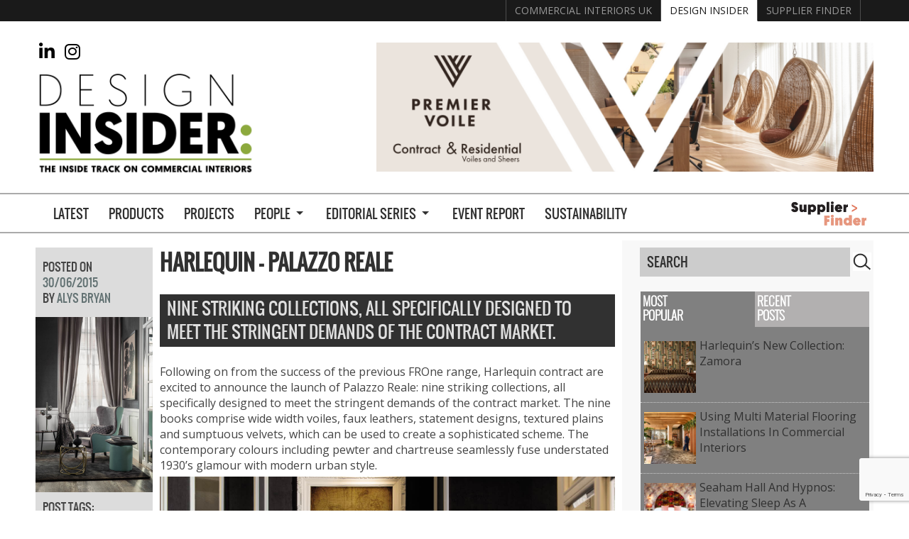

--- FILE ---
content_type: text/html; charset=UTF-8
request_url: https://www.designinsiderlive.com/harlequin-palazzo-reale/
body_size: 28473
content:
<!doctype html>
<html dir="ltr" lang="en-US" prefix="og: https://ogp.me/ns#" class="no-js">
	<head>
		<meta charset="UTF-8">
		

		<link href="//www.google-analytics.com" rel="dns-prefetch">
        <link href="https://www.designinsiderlive.com/wp-content/themes/designinsider/img/icons/favicon.ico" rel="shortcut icon">
        <link href="https://www.designinsiderlive.com/wp-content/themes/designinsider/img/icons/touch.png" rel="apple-touch-icon-precomposed">

		<meta http-equiv="X-UA-Compatible" content="IE=edge,chrome=1">
		<meta name="viewport" content="width=device-width,initial-scale=1.0">
		<meta name="p:domain_verify" content="840fbfdef5d39ddd1a3ad88fa403cc01"/>
    <meta name="google-site-verification" content="aOz0_FA4Yk0llkI8LDUuFFWO6pYfDBOI5FycEZJXao4" />
			<style>img:is([sizes="auto" i], [sizes^="auto," i]) { contain-intrinsic-size: 3000px 1500px }</style>
	
		<!-- All in One SEO 4.9.3 - aioseo.com -->
		<title>Harlequin – Palazzo Reale | Design Insider</title>
	<meta name="description" content="Nine striking collections, all specifically designed to meet the stringent demands of the contract market. Following on from the success of the previous FROne range, Harlequin contract are excited to announce the launch of Palazzo Reale: nine striking collections, all specifically designed to meet the stringent demands of the contract market. The nine books comprise wide" />
	<meta name="robots" content="max-image-preview:large" />
	<meta name="author" content="Alys Bryan"/>
	<meta name="keywords" content="textiles" />
	<link rel="canonical" href="https://www.designinsiderlive.com/harlequin-palazzo-reale/" />
	<meta name="generator" content="All in One SEO (AIOSEO) 4.9.3" />
		<meta property="og:locale" content="en_US" />
		<meta property="og:site_name" content="Design Insider" />
		<meta property="og:type" content="article" />
		<meta property="og:title" content="Harlequin – Palazzo Reale | Design Insider" />
		<meta property="og:description" content="Nine striking collections, all specifically designed to meet the stringent demands of the contract market. Following on from the success of the previous FROne range, Harlequin contract are excited to announce the launch of Palazzo Reale: nine striking collections, all specifically designed to meet the stringent demands of the contract market. The nine books comprise wide" />
		<meta property="og:url" content="https://www.designinsiderlive.com/harlequin-palazzo-reale/" />
		<meta property="og:image" content="https://www.designinsiderlive.com/wp-content/uploads/2015/06/Mythic.jpg" />
		<meta property="og:image:secure_url" content="https://www.designinsiderlive.com/wp-content/uploads/2015/06/Mythic.jpg" />
		<meta property="og:image:width" content="1068" />
		<meta property="og:image:height" content="1600" />
		<meta property="article:tag" content="textiles" />
		<meta property="article:tag" content="features" />
		<meta property="article:tag" content="trend boards" />
		<meta property="article:published_time" content="2015-06-30T10:59:36+00:00" />
		<meta property="article:modified_time" content="2015-11-28T15:02:01+00:00" />
		<meta property="article:publisher" content="https://www.facebook.com/designinsiderlive" />
		<meta name="twitter:card" content="summary" />
		<meta name="twitter:site" content="@DesignInsider1" />
		<meta name="twitter:title" content="Harlequin – Palazzo Reale | Design Insider" />
		<meta name="twitter:description" content="Nine striking collections, all specifically designed to meet the stringent demands of the contract market. Following on from the success of the previous FROne range, Harlequin contract are excited to announce the launch of Palazzo Reale: nine striking collections, all specifically designed to meet the stringent demands of the contract market. The nine books comprise wide" />
		<meta name="twitter:image" content="https://www.designinsiderlive.com/wp-content/uploads/2015/06/Mythic.jpg" />
		<script type="application/ld+json" class="aioseo-schema">
			{"@context":"https:\/\/schema.org","@graph":[{"@type":"Article","@id":"https:\/\/www.designinsiderlive.com\/harlequin-palazzo-reale\/#article","name":"Harlequin \u2013 Palazzo Reale | Design Insider","headline":"Harlequin &#8211; Palazzo Reale","author":{"@id":"https:\/\/www.designinsiderlive.com\/author\/alys-bryan\/#author"},"publisher":{"@id":"https:\/\/www.designinsiderlive.com\/#organization"},"image":{"@type":"ImageObject","url":"https:\/\/www.designinsiderlive.com\/wp-content\/uploads\/2015\/06\/Mythic.jpg","width":1068,"height":1600},"datePublished":"2015-06-30T10:59:36+01:00","dateModified":"2015-11-28T15:02:01+00:00","inLanguage":"en-US","mainEntityOfPage":{"@id":"https:\/\/www.designinsiderlive.com\/harlequin-palazzo-reale\/#webpage"},"isPartOf":{"@id":"https:\/\/www.designinsiderlive.com\/harlequin-palazzo-reale\/#webpage"},"articleSection":"Features, Trend Boards, Textiles"},{"@type":"BreadcrumbList","@id":"https:\/\/www.designinsiderlive.com\/harlequin-palazzo-reale\/#breadcrumblist","itemListElement":[{"@type":"ListItem","@id":"https:\/\/www.designinsiderlive.com#listItem","position":1,"name":"Home","item":"https:\/\/www.designinsiderlive.com","nextItem":{"@type":"ListItem","@id":"https:\/\/www.designinsiderlive.com\/category\/features\/#listItem","name":"Features"}},{"@type":"ListItem","@id":"https:\/\/www.designinsiderlive.com\/category\/features\/#listItem","position":2,"name":"Features","item":"https:\/\/www.designinsiderlive.com\/category\/features\/","nextItem":{"@type":"ListItem","@id":"https:\/\/www.designinsiderlive.com\/category\/features\/trend-boards\/#listItem","name":"Trend Boards"},"previousItem":{"@type":"ListItem","@id":"https:\/\/www.designinsiderlive.com#listItem","name":"Home"}},{"@type":"ListItem","@id":"https:\/\/www.designinsiderlive.com\/category\/features\/trend-boards\/#listItem","position":3,"name":"Trend Boards","item":"https:\/\/www.designinsiderlive.com\/category\/features\/trend-boards\/","nextItem":{"@type":"ListItem","@id":"https:\/\/www.designinsiderlive.com\/harlequin-palazzo-reale\/#listItem","name":"Harlequin &#8211; Palazzo Reale"},"previousItem":{"@type":"ListItem","@id":"https:\/\/www.designinsiderlive.com\/category\/features\/#listItem","name":"Features"}},{"@type":"ListItem","@id":"https:\/\/www.designinsiderlive.com\/harlequin-palazzo-reale\/#listItem","position":4,"name":"Harlequin &#8211; Palazzo Reale","previousItem":{"@type":"ListItem","@id":"https:\/\/www.designinsiderlive.com\/category\/features\/trend-boards\/#listItem","name":"Trend Boards"}}]},{"@type":"Organization","@id":"https:\/\/www.designinsiderlive.com\/#organization","name":"Design Insider Live","description":"https:\/\/www.designinsiderlive.com","url":"https:\/\/www.designinsiderlive.com\/","sameAs":["https:\/\/www.instagram.com\/designinsiderlive\/","http:\/\/www.pinterest.com\/designinsiderlv\/","http:\/\/www.youtube.com\/user\/BCFATube"]},{"@type":"Person","@id":"https:\/\/www.designinsiderlive.com\/author\/alys-bryan\/#author","url":"https:\/\/www.designinsiderlive.com\/author\/alys-bryan\/","name":"Alys Bryan"},{"@type":"WebPage","@id":"https:\/\/www.designinsiderlive.com\/harlequin-palazzo-reale\/#webpage","url":"https:\/\/www.designinsiderlive.com\/harlequin-palazzo-reale\/","name":"Harlequin \u2013 Palazzo Reale | Design Insider","description":"Nine striking collections, all specifically designed to meet the stringent demands of the contract market. Following on from the success of the previous FROne range, Harlequin contract are excited to announce the launch of Palazzo Reale: nine striking collections, all specifically designed to meet the stringent demands of the contract market. The nine books comprise wide","inLanguage":"en-US","isPartOf":{"@id":"https:\/\/www.designinsiderlive.com\/#website"},"breadcrumb":{"@id":"https:\/\/www.designinsiderlive.com\/harlequin-palazzo-reale\/#breadcrumblist"},"author":{"@id":"https:\/\/www.designinsiderlive.com\/author\/alys-bryan\/#author"},"creator":{"@id":"https:\/\/www.designinsiderlive.com\/author\/alys-bryan\/#author"},"image":{"@type":"ImageObject","url":"https:\/\/www.designinsiderlive.com\/wp-content\/uploads\/2015\/06\/Mythic.jpg","@id":"https:\/\/www.designinsiderlive.com\/harlequin-palazzo-reale\/#mainImage","width":1068,"height":1600},"primaryImageOfPage":{"@id":"https:\/\/www.designinsiderlive.com\/harlequin-palazzo-reale\/#mainImage"},"datePublished":"2015-06-30T10:59:36+01:00","dateModified":"2015-11-28T15:02:01+00:00"},{"@type":"WebSite","@id":"https:\/\/www.designinsiderlive.com\/#website","url":"https:\/\/www.designinsiderlive.com\/","name":"Design Insider","description":"https:\/\/www.designinsiderlive.com","inLanguage":"en-US","publisher":{"@id":"https:\/\/www.designinsiderlive.com\/#organization"}}]}
		</script>
		<!-- All in One SEO -->

<link rel='dns-prefetch' href='//ajax.googleapis.com' />
<link rel='dns-prefetch' href='//cdnjs.cloudflare.com' />
<link rel='dns-prefetch' href='//kit.fontawesome.com' />
<link rel='dns-prefetch' href='//static.addtoany.com' />
<link rel='dns-prefetch' href='//secure.gravatar.com' />
<link rel='dns-prefetch' href='//stats.wp.com' />
<link rel='dns-prefetch' href='//fonts.googleapis.com' />
<link rel='dns-prefetch' href='//v0.wordpress.com' />
<link rel="alternate" type="text/calendar" title="Design Insider &raquo; iCal Feed" href="https://www.designinsiderlive.com/events/?ical=1" />
<script type="text/javascript">
/* <![CDATA[ */
window._wpemojiSettings = {"baseUrl":"https:\/\/s.w.org\/images\/core\/emoji\/15.1.0\/72x72\/","ext":".png","svgUrl":"https:\/\/s.w.org\/images\/core\/emoji\/15.1.0\/svg\/","svgExt":".svg","source":{"concatemoji":"https:\/\/www.designinsiderlive.com\/wp-includes\/js\/wp-emoji-release.min.js?ver=6.8.1"}};
/*! This file is auto-generated */
!function(i,n){var o,s,e;function c(e){try{var t={supportTests:e,timestamp:(new Date).valueOf()};sessionStorage.setItem(o,JSON.stringify(t))}catch(e){}}function p(e,t,n){e.clearRect(0,0,e.canvas.width,e.canvas.height),e.fillText(t,0,0);var t=new Uint32Array(e.getImageData(0,0,e.canvas.width,e.canvas.height).data),r=(e.clearRect(0,0,e.canvas.width,e.canvas.height),e.fillText(n,0,0),new Uint32Array(e.getImageData(0,0,e.canvas.width,e.canvas.height).data));return t.every(function(e,t){return e===r[t]})}function u(e,t,n){switch(t){case"flag":return n(e,"\ud83c\udff3\ufe0f\u200d\u26a7\ufe0f","\ud83c\udff3\ufe0f\u200b\u26a7\ufe0f")?!1:!n(e,"\ud83c\uddfa\ud83c\uddf3","\ud83c\uddfa\u200b\ud83c\uddf3")&&!n(e,"\ud83c\udff4\udb40\udc67\udb40\udc62\udb40\udc65\udb40\udc6e\udb40\udc67\udb40\udc7f","\ud83c\udff4\u200b\udb40\udc67\u200b\udb40\udc62\u200b\udb40\udc65\u200b\udb40\udc6e\u200b\udb40\udc67\u200b\udb40\udc7f");case"emoji":return!n(e,"\ud83d\udc26\u200d\ud83d\udd25","\ud83d\udc26\u200b\ud83d\udd25")}return!1}function f(e,t,n){var r="undefined"!=typeof WorkerGlobalScope&&self instanceof WorkerGlobalScope?new OffscreenCanvas(300,150):i.createElement("canvas"),a=r.getContext("2d",{willReadFrequently:!0}),o=(a.textBaseline="top",a.font="600 32px Arial",{});return e.forEach(function(e){o[e]=t(a,e,n)}),o}function t(e){var t=i.createElement("script");t.src=e,t.defer=!0,i.head.appendChild(t)}"undefined"!=typeof Promise&&(o="wpEmojiSettingsSupports",s=["flag","emoji"],n.supports={everything:!0,everythingExceptFlag:!0},e=new Promise(function(e){i.addEventListener("DOMContentLoaded",e,{once:!0})}),new Promise(function(t){var n=function(){try{var e=JSON.parse(sessionStorage.getItem(o));if("object"==typeof e&&"number"==typeof e.timestamp&&(new Date).valueOf()<e.timestamp+604800&&"object"==typeof e.supportTests)return e.supportTests}catch(e){}return null}();if(!n){if("undefined"!=typeof Worker&&"undefined"!=typeof OffscreenCanvas&&"undefined"!=typeof URL&&URL.createObjectURL&&"undefined"!=typeof Blob)try{var e="postMessage("+f.toString()+"("+[JSON.stringify(s),u.toString(),p.toString()].join(",")+"));",r=new Blob([e],{type:"text/javascript"}),a=new Worker(URL.createObjectURL(r),{name:"wpTestEmojiSupports"});return void(a.onmessage=function(e){c(n=e.data),a.terminate(),t(n)})}catch(e){}c(n=f(s,u,p))}t(n)}).then(function(e){for(var t in e)n.supports[t]=e[t],n.supports.everything=n.supports.everything&&n.supports[t],"flag"!==t&&(n.supports.everythingExceptFlag=n.supports.everythingExceptFlag&&n.supports[t]);n.supports.everythingExceptFlag=n.supports.everythingExceptFlag&&!n.supports.flag,n.DOMReady=!1,n.readyCallback=function(){n.DOMReady=!0}}).then(function(){return e}).then(function(){var e;n.supports.everything||(n.readyCallback(),(e=n.source||{}).concatemoji?t(e.concatemoji):e.wpemoji&&e.twemoji&&(t(e.twemoji),t(e.wpemoji)))}))}((window,document),window._wpemojiSettings);
/* ]]> */
</script>
<link rel='stylesheet' id='jetpack_related-posts-css' href='https://www.designinsiderlive.com/wp-content/plugins/jetpack/modules/related-posts/related-posts.css?ver=20240116' media='all' />
<link rel='stylesheet' id='grid-columns-css' href='https://www.designinsiderlive.com/wp-content/plugins/grid-columns/css/columns.min.css?ver=20130123' media='all' />
<link rel='stylesheet' id='sbi_styles-css' href='https://www.designinsiderlive.com/wp-content/plugins/instagram-feed-pro/css/sbi-styles.min.css?ver=6.8.1' media='all' />
<style id='wp-emoji-styles-inline-css' type='text/css'>

	img.wp-smiley, img.emoji {
		display: inline !important;
		border: none !important;
		box-shadow: none !important;
		height: 1em !important;
		width: 1em !important;
		margin: 0 0.07em !important;
		vertical-align: -0.1em !important;
		background: none !important;
		padding: 0 !important;
	}
</style>
<link rel='stylesheet' id='wp-block-library-css' href='https://www.designinsiderlive.com/wp-includes/css/dist/block-library/style.min.css?ver=6.8.1' media='all' />
<style id='classic-theme-styles-inline-css' type='text/css'>
/*! This file is auto-generated */
.wp-block-button__link{color:#fff;background-color:#32373c;border-radius:9999px;box-shadow:none;text-decoration:none;padding:calc(.667em + 2px) calc(1.333em + 2px);font-size:1.125em}.wp-block-file__button{background:#32373c;color:#fff;text-decoration:none}
</style>
<style id='aab-horizontal-accordion-style-inline-css' type='text/css'>
/*!********************************************************************************************************************************************************************************************************************************************************************************************!*\
  !*** css ./node_modules/@wordpress/scripts/node_modules/css-loader/dist/cjs.js??ruleSet[1].rules[4].use[1]!./node_modules/postcss-loader/dist/cjs.js??ruleSet[1].rules[4].use[2]!./node_modules/sass-loader/dist/cjs.js??ruleSet[1].rules[4].use[3]!./src/horizontal-accordion/style.scss ***!
  \********************************************************************************************************************************************************************************************************************************************************************************************/
.wp-block-aab-horizontal-accordion > .block-editor-inner-blocks > .block-editor-block-list__layout,
.wp-block-aab-horizontal-accordion {
  display: flex;
  gap: 5px;
  padding: 5px;
}
.wp-block-aab-horizontal-accordion > .block-editor-inner-blocks > .block-editor-block-list__layout, .wp-block-aab-horizontal-accordion > .block-editor-inner-blocks > .block-editor-block-list__layout *,
.wp-block-aab-horizontal-accordion,
.wp-block-aab-horizontal-accordion * {
  box-sizing: border-box;
}

/*# sourceMappingURL=style-index.css.map*/
</style>
<style id='aab-horizontal-accordion-item-style-inline-css' type='text/css'>
/*!*************************************************************************************************************************************************************************************************************************************************************************************************!*\
  !*** css ./node_modules/@wordpress/scripts/node_modules/css-loader/dist/cjs.js??ruleSet[1].rules[4].use[1]!./node_modules/postcss-loader/dist/cjs.js??ruleSet[1].rules[4].use[2]!./node_modules/sass-loader/dist/cjs.js??ruleSet[1].rules[4].use[3]!./src/horizontal-accordion-item/style.scss ***!
  \*************************************************************************************************************************************************************************************************************************************************************************************************/
.wp-block-aab-horizontal-accordion .block-editor-inner-blocks {
  width: 100%;
}
.wp-block-aab-horizontal-accordion .block-editor-inner-blocks .block-editor-block-list__layout {
  width: 100%;
}
.wp-block-aab-horizontal-accordion .wp-block-aab-horizontal-accordion-item {
  height: 500px;
  min-width: 100px;
  width: 100px;
  background-color: #f0f2f5;
  padding: 10px 15px;
  border-radius: 5px;
  overflow: hidden;
  cursor: pointer;
}
.wp-block-aab-horizontal-accordion .wp-block-aab-horizontal-accordion-item, .wp-block-aab-horizontal-accordion .wp-block-aab-horizontal-accordion-item * {
  transition-duration: 1s;
}
.wp-block-aab-horizontal-accordion .wp-block-aab-horizontal-accordion-item > .aahb_accordion_head {
  overflow: hidden;
}
.wp-block-aab-horizontal-accordion .wp-block-aab-horizontal-accordion-item > .aahb_accordion_head > .aahb_accordion_icon_wrapper {
  width: 40px;
  height: 40px;
  border-radius: 5px;
  overflow: hidden;
  display: flex;
  justify-content: center;
  align-items: center;
  color: #eee;
}
.wp-block-aab-horizontal-accordion .wp-block-aab-horizontal-accordion-item > .aahb_accordion_head > .aahb_accordion_icon_wrapper > .aahb_accordion_icon {
  width: 100%;
  height: 100%;
}
.wp-block-aab-horizontal-accordion .wp-block-aab-horizontal-accordion-item > .aahb_accordion_head > .aahb_accordion_icon_wrapper > .aahb_icon_upload {
  cursor: pointer;
  display: none;
}
.wp-block-aab-horizontal-accordion .wp-block-aab-horizontal-accordion-item > .aahb_accordion_head > .aahb_accordion_icon_wrapper:not(.frontend):hover {
  transition-duration: 0ms;
  background-color: #777;
}
.wp-block-aab-horizontal-accordion .wp-block-aab-horizontal-accordion-item > .aahb_accordion_head > .aahb_accordion_icon_wrapper:not(.frontend):hover > .aahb_accordion_icon {
  display: none;
}
.wp-block-aab-horizontal-accordion .wp-block-aab-horizontal-accordion-item > .aahb_accordion_head > .aahb_accordion_icon_wrapper:not(.frontend):hover > .aahb_icon_upload {
  display: block;
}
.wp-block-aab-horizontal-accordion .wp-block-aab-horizontal-accordion-item > .aahb_accordion_head > .aahb_accordion_heading {
  opacity: 0;
  padding: 10px 0;
}
.wp-block-aab-horizontal-accordion .wp-block-aab-horizontal-accordion-item > .aahb_accordion_head > .aahb_accordion_heading .aahb_heading, .wp-block-aab-horizontal-accordion .wp-block-aab-horizontal-accordion-item > .aahb_accordion_head > .aahb_accordion_heading .aahb_subheading {
  margin: 0;
  padding: 0;
  line-height: 28px;
  font-size: 16px;
  white-space: nowrap !important;
  overflow: hidden;
  text-overflow: ellipsis;
}
.wp-block-aab-horizontal-accordion .wp-block-aab-horizontal-accordion-item > .aahb_accordion_body > .block-editor-inner-blocks > .block-editor-block-list__layout, .wp-block-aab-horizontal-accordion .wp-block-aab-horizontal-accordion-item > .aahb_accordion_body {
  width: 500px;
  filter: blur(5px);
  transition-duration: 100ms;
}
.wp-block-aab-horizontal-accordion .wp-block-aab-horizontal-accordion-item > .aahb_accordion_body > .block-editor-inner-blocks > .block-editor-block-list__layout .wp-block-image img[alt=aahb-trees-water], .wp-block-aab-horizontal-accordion .wp-block-aab-horizontal-accordion-item > .aahb_accordion_body .wp-block-image img[alt=aahb-trees-water] {
  border-radius: 10px;
}
.wp-block-aab-horizontal-accordion .wp-block-aab-horizontal-accordion-item.active {
  width: 100%;
  overflow: auto;
  scrollbar-width: none;
}
.wp-block-aab-horizontal-accordion .wp-block-aab-horizontal-accordion-item.active > .aahb_accordion_head > .aahb_accordion_heading {
  opacity: 100%;
}
.wp-block-aab-horizontal-accordion .wp-block-aab-horizontal-accordion-item.active > .aahb_accordion_body > .block-editor-inner-blocks > .block-editor-block-list__layout, .wp-block-aab-horizontal-accordion .wp-block-aab-horizontal-accordion-item.active > .aahb_accordion_body {
  filter: blur(0);
  max-width: 500px;
}

/*# sourceMappingURL=style-index.css.map*/
</style>
<link rel='stylesheet' id='aioseo/css/src/vue/standalone/blocks/table-of-contents/global.scss-css' href='https://www.designinsiderlive.com/wp-content/plugins/all-in-one-seo-pack/dist/Lite/assets/css/table-of-contents/global.e90f6d47.css?ver=4.9.3' media='all' />
<style id='mfb-meta-field-block-style-inline-css' type='text/css'>
.wp-block-mfb-meta-field-block,.wp-block-mfb-meta-field-block *{box-sizing:border-box}.wp-block-mfb-meta-field-block.is-layout-flow>.prefix,.wp-block-mfb-meta-field-block.is-layout-flow>.suffix,.wp-block-mfb-meta-field-block.is-layout-flow>.value{margin-block-end:0;margin-block-start:0}.wp-block-mfb-meta-field-block.is-display-inline-block>*{display:inline-block}.wp-block-mfb-meta-field-block.is-display-inline-block .prefix{margin-inline-end:var(--mfb--gap,.5em)}.wp-block-mfb-meta-field-block.is-display-inline-block .suffix{margin-inline-start:var(--mfb--gap,.5em)}.wp-block-mfb-meta-field-block .value img,.wp-block-mfb-meta-field-block .value video{height:auto;max-width:100%}

</style>
<link rel='stylesheet' id='mediaelement-css' href='https://www.designinsiderlive.com/wp-includes/js/mediaelement/mediaelementplayer-legacy.min.css?ver=4.2.17' media='all' />
<link rel='stylesheet' id='wp-mediaelement-css' href='https://www.designinsiderlive.com/wp-includes/js/mediaelement/wp-mediaelement.min.css?ver=6.8.1' media='all' />
<style id='jetpack-sharing-buttons-style-inline-css' type='text/css'>
.jetpack-sharing-buttons__services-list{display:flex;flex-direction:row;flex-wrap:wrap;gap:0;list-style-type:none;margin:5px;padding:0}.jetpack-sharing-buttons__services-list.has-small-icon-size{font-size:12px}.jetpack-sharing-buttons__services-list.has-normal-icon-size{font-size:16px}.jetpack-sharing-buttons__services-list.has-large-icon-size{font-size:24px}.jetpack-sharing-buttons__services-list.has-huge-icon-size{font-size:36px}@media print{.jetpack-sharing-buttons__services-list{display:none!important}}.editor-styles-wrapper .wp-block-jetpack-sharing-buttons{gap:0;padding-inline-start:0}ul.jetpack-sharing-buttons__services-list.has-background{padding:1.25em 2.375em}
</style>
<link rel='stylesheet' id='dashicons-css' href='https://www.designinsiderlive.com/wp-includes/css/dashicons.min.css?ver=6.8.1' media='all' />
<link rel='stylesheet' id='mpp_gutenberg-css' href='https://www.designinsiderlive.com/wp-content/plugins/metronet-profile-picture/dist/blocks.style.build.css?ver=2.6.3' media='all' />
<style id='global-styles-inline-css' type='text/css'>
:root{--wp--preset--aspect-ratio--square: 1;--wp--preset--aspect-ratio--4-3: 4/3;--wp--preset--aspect-ratio--3-4: 3/4;--wp--preset--aspect-ratio--3-2: 3/2;--wp--preset--aspect-ratio--2-3: 2/3;--wp--preset--aspect-ratio--16-9: 16/9;--wp--preset--aspect-ratio--9-16: 9/16;--wp--preset--color--black: #000000;--wp--preset--color--cyan-bluish-gray: #abb8c3;--wp--preset--color--white: #ffffff;--wp--preset--color--pale-pink: #f78da7;--wp--preset--color--vivid-red: #cf2e2e;--wp--preset--color--luminous-vivid-orange: #ff6900;--wp--preset--color--luminous-vivid-amber: #fcb900;--wp--preset--color--light-green-cyan: #7bdcb5;--wp--preset--color--vivid-green-cyan: #00d084;--wp--preset--color--pale-cyan-blue: #8ed1fc;--wp--preset--color--vivid-cyan-blue: #0693e3;--wp--preset--color--vivid-purple: #9b51e0;--wp--preset--gradient--vivid-cyan-blue-to-vivid-purple: linear-gradient(135deg,rgba(6,147,227,1) 0%,rgb(155,81,224) 100%);--wp--preset--gradient--light-green-cyan-to-vivid-green-cyan: linear-gradient(135deg,rgb(122,220,180) 0%,rgb(0,208,130) 100%);--wp--preset--gradient--luminous-vivid-amber-to-luminous-vivid-orange: linear-gradient(135deg,rgba(252,185,0,1) 0%,rgba(255,105,0,1) 100%);--wp--preset--gradient--luminous-vivid-orange-to-vivid-red: linear-gradient(135deg,rgba(255,105,0,1) 0%,rgb(207,46,46) 100%);--wp--preset--gradient--very-light-gray-to-cyan-bluish-gray: linear-gradient(135deg,rgb(238,238,238) 0%,rgb(169,184,195) 100%);--wp--preset--gradient--cool-to-warm-spectrum: linear-gradient(135deg,rgb(74,234,220) 0%,rgb(151,120,209) 20%,rgb(207,42,186) 40%,rgb(238,44,130) 60%,rgb(251,105,98) 80%,rgb(254,248,76) 100%);--wp--preset--gradient--blush-light-purple: linear-gradient(135deg,rgb(255,206,236) 0%,rgb(152,150,240) 100%);--wp--preset--gradient--blush-bordeaux: linear-gradient(135deg,rgb(254,205,165) 0%,rgb(254,45,45) 50%,rgb(107,0,62) 100%);--wp--preset--gradient--luminous-dusk: linear-gradient(135deg,rgb(255,203,112) 0%,rgb(199,81,192) 50%,rgb(65,88,208) 100%);--wp--preset--gradient--pale-ocean: linear-gradient(135deg,rgb(255,245,203) 0%,rgb(182,227,212) 50%,rgb(51,167,181) 100%);--wp--preset--gradient--electric-grass: linear-gradient(135deg,rgb(202,248,128) 0%,rgb(113,206,126) 100%);--wp--preset--gradient--midnight: linear-gradient(135deg,rgb(2,3,129) 0%,rgb(40,116,252) 100%);--wp--preset--font-size--small: 13px;--wp--preset--font-size--medium: 20px;--wp--preset--font-size--large: 36px;--wp--preset--font-size--x-large: 42px;--wp--preset--spacing--20: 0.44rem;--wp--preset--spacing--30: 0.67rem;--wp--preset--spacing--40: 1rem;--wp--preset--spacing--50: 1.5rem;--wp--preset--spacing--60: 2.25rem;--wp--preset--spacing--70: 3.38rem;--wp--preset--spacing--80: 5.06rem;--wp--preset--shadow--natural: 6px 6px 9px rgba(0, 0, 0, 0.2);--wp--preset--shadow--deep: 12px 12px 50px rgba(0, 0, 0, 0.4);--wp--preset--shadow--sharp: 6px 6px 0px rgba(0, 0, 0, 0.2);--wp--preset--shadow--outlined: 6px 6px 0px -3px rgba(255, 255, 255, 1), 6px 6px rgba(0, 0, 0, 1);--wp--preset--shadow--crisp: 6px 6px 0px rgba(0, 0, 0, 1);}:where(.is-layout-flex){gap: 0.5em;}:where(.is-layout-grid){gap: 0.5em;}body .is-layout-flex{display: flex;}.is-layout-flex{flex-wrap: wrap;align-items: center;}.is-layout-flex > :is(*, div){margin: 0;}body .is-layout-grid{display: grid;}.is-layout-grid > :is(*, div){margin: 0;}:where(.wp-block-columns.is-layout-flex){gap: 2em;}:where(.wp-block-columns.is-layout-grid){gap: 2em;}:where(.wp-block-post-template.is-layout-flex){gap: 1.25em;}:where(.wp-block-post-template.is-layout-grid){gap: 1.25em;}.has-black-color{color: var(--wp--preset--color--black) !important;}.has-cyan-bluish-gray-color{color: var(--wp--preset--color--cyan-bluish-gray) !important;}.has-white-color{color: var(--wp--preset--color--white) !important;}.has-pale-pink-color{color: var(--wp--preset--color--pale-pink) !important;}.has-vivid-red-color{color: var(--wp--preset--color--vivid-red) !important;}.has-luminous-vivid-orange-color{color: var(--wp--preset--color--luminous-vivid-orange) !important;}.has-luminous-vivid-amber-color{color: var(--wp--preset--color--luminous-vivid-amber) !important;}.has-light-green-cyan-color{color: var(--wp--preset--color--light-green-cyan) !important;}.has-vivid-green-cyan-color{color: var(--wp--preset--color--vivid-green-cyan) !important;}.has-pale-cyan-blue-color{color: var(--wp--preset--color--pale-cyan-blue) !important;}.has-vivid-cyan-blue-color{color: var(--wp--preset--color--vivid-cyan-blue) !important;}.has-vivid-purple-color{color: var(--wp--preset--color--vivid-purple) !important;}.has-black-background-color{background-color: var(--wp--preset--color--black) !important;}.has-cyan-bluish-gray-background-color{background-color: var(--wp--preset--color--cyan-bluish-gray) !important;}.has-white-background-color{background-color: var(--wp--preset--color--white) !important;}.has-pale-pink-background-color{background-color: var(--wp--preset--color--pale-pink) !important;}.has-vivid-red-background-color{background-color: var(--wp--preset--color--vivid-red) !important;}.has-luminous-vivid-orange-background-color{background-color: var(--wp--preset--color--luminous-vivid-orange) !important;}.has-luminous-vivid-amber-background-color{background-color: var(--wp--preset--color--luminous-vivid-amber) !important;}.has-light-green-cyan-background-color{background-color: var(--wp--preset--color--light-green-cyan) !important;}.has-vivid-green-cyan-background-color{background-color: var(--wp--preset--color--vivid-green-cyan) !important;}.has-pale-cyan-blue-background-color{background-color: var(--wp--preset--color--pale-cyan-blue) !important;}.has-vivid-cyan-blue-background-color{background-color: var(--wp--preset--color--vivid-cyan-blue) !important;}.has-vivid-purple-background-color{background-color: var(--wp--preset--color--vivid-purple) !important;}.has-black-border-color{border-color: var(--wp--preset--color--black) !important;}.has-cyan-bluish-gray-border-color{border-color: var(--wp--preset--color--cyan-bluish-gray) !important;}.has-white-border-color{border-color: var(--wp--preset--color--white) !important;}.has-pale-pink-border-color{border-color: var(--wp--preset--color--pale-pink) !important;}.has-vivid-red-border-color{border-color: var(--wp--preset--color--vivid-red) !important;}.has-luminous-vivid-orange-border-color{border-color: var(--wp--preset--color--luminous-vivid-orange) !important;}.has-luminous-vivid-amber-border-color{border-color: var(--wp--preset--color--luminous-vivid-amber) !important;}.has-light-green-cyan-border-color{border-color: var(--wp--preset--color--light-green-cyan) !important;}.has-vivid-green-cyan-border-color{border-color: var(--wp--preset--color--vivid-green-cyan) !important;}.has-pale-cyan-blue-border-color{border-color: var(--wp--preset--color--pale-cyan-blue) !important;}.has-vivid-cyan-blue-border-color{border-color: var(--wp--preset--color--vivid-cyan-blue) !important;}.has-vivid-purple-border-color{border-color: var(--wp--preset--color--vivid-purple) !important;}.has-vivid-cyan-blue-to-vivid-purple-gradient-background{background: var(--wp--preset--gradient--vivid-cyan-blue-to-vivid-purple) !important;}.has-light-green-cyan-to-vivid-green-cyan-gradient-background{background: var(--wp--preset--gradient--light-green-cyan-to-vivid-green-cyan) !important;}.has-luminous-vivid-amber-to-luminous-vivid-orange-gradient-background{background: var(--wp--preset--gradient--luminous-vivid-amber-to-luminous-vivid-orange) !important;}.has-luminous-vivid-orange-to-vivid-red-gradient-background{background: var(--wp--preset--gradient--luminous-vivid-orange-to-vivid-red) !important;}.has-very-light-gray-to-cyan-bluish-gray-gradient-background{background: var(--wp--preset--gradient--very-light-gray-to-cyan-bluish-gray) !important;}.has-cool-to-warm-spectrum-gradient-background{background: var(--wp--preset--gradient--cool-to-warm-spectrum) !important;}.has-blush-light-purple-gradient-background{background: var(--wp--preset--gradient--blush-light-purple) !important;}.has-blush-bordeaux-gradient-background{background: var(--wp--preset--gradient--blush-bordeaux) !important;}.has-luminous-dusk-gradient-background{background: var(--wp--preset--gradient--luminous-dusk) !important;}.has-pale-ocean-gradient-background{background: var(--wp--preset--gradient--pale-ocean) !important;}.has-electric-grass-gradient-background{background: var(--wp--preset--gradient--electric-grass) !important;}.has-midnight-gradient-background{background: var(--wp--preset--gradient--midnight) !important;}.has-small-font-size{font-size: var(--wp--preset--font-size--small) !important;}.has-medium-font-size{font-size: var(--wp--preset--font-size--medium) !important;}.has-large-font-size{font-size: var(--wp--preset--font-size--large) !important;}.has-x-large-font-size{font-size: var(--wp--preset--font-size--x-large) !important;}
:where(.wp-block-post-template.is-layout-flex){gap: 1.25em;}:where(.wp-block-post-template.is-layout-grid){gap: 1.25em;}
:where(.wp-block-columns.is-layout-flex){gap: 2em;}:where(.wp-block-columns.is-layout-grid){gap: 2em;}
:root :where(.wp-block-pullquote){font-size: 1.5em;line-height: 1.6;}
</style>
<link rel='stylesheet' id='contact-form-7-css' href='https://www.designinsiderlive.com/wp-content/plugins/contact-form-7/includes/css/styles.css?ver=6.1' media='all' />
<link rel='stylesheet' id='members-gallery-css' href='https://www.designinsiderlive.com/wp-content/plugins/members-gallery/includes/css/styles.css?ver=6.8.1' media='screen' />
<link rel='stylesheet' id='owl.carousel.css-css' href='https://www.designinsiderlive.com/wp-content/plugins/relevant/css/owl.carousel.css?ver=1.4.5' media='all' />
<link rel='stylesheet' id='owl.theme.default.css-css' href='https://www.designinsiderlive.com/wp-content/plugins/relevant/css/owl.theme.default.css?ver=1.4.5' media='all' />
<link rel='stylesheet' id='rltdpstsplgn_stylesheet-css' href='https://www.designinsiderlive.com/wp-content/plugins/relevant/css/style.css?ver=1.4.5' media='all' />
<style id='rltdpstsplgn_stylesheet-inline-css' type='text/css'>

			.rltdpstsplgn-featured-post-block {
				background-color: #f3f3f3;
				width: 100%;
			}
			.rltdpstsplgn-featured-post-block article {
				background-color: #f3f3f3;
				width: 960px;
			}
			.rltdpstsplgn-featured-posts .rltdpstsplgn_posts_title a {
				color: #777b7e !important;
			}
			.rltdpstsplgn-featured-posts .entry-content {
				color: #777b7e !important;
			}
			.rltdpstsplgn-featured-posts .entry-content .more-link {
				color: #777b7e!important;
			}
</style>
<link rel='stylesheet' id='wp-polls-css' href='https://www.designinsiderlive.com/wp-content/plugins/wp-polls/polls-css.css?ver=2.77.3' media='all' />
<style id='wp-polls-inline-css' type='text/css'>
.wp-polls .pollbar {
	margin: 1px;
	font-size: 6px;
	line-height: 8px;
	height: 8px;
	background-image: url('https://www.designinsiderlive.com/wp-content/plugins/wp-polls/images/default/pollbg.gif');
	border: 1px solid #c8c8c8;
}

</style>
<link rel='stylesheet' id='normalize-css' href='https://www.designinsiderlive.com/wp-content/themes/designinsider/normalize.min.css?ver=1.0' media='all' />
<link rel='stylesheet' id='grid-css' href='https://www.designinsiderlive.com/wp-content/themes/designinsider/grid.min.css?ver=1.0' media='all' />
<link rel='stylesheet' id='openSansFont-css' href='https://fonts.googleapis.com/css2?family=Open+Sans%3Aital%2Cwght%400%2C300%3B0%2C400%3B0%2C700%3B0%2C800%3B1%2C400&#038;display=swap&#038;ver=1.0' media='all' />
<link rel='stylesheet' id='superfishbase-css' href='https://www.designinsiderlive.com/wp-content/themes/designinsider/superfish/dist/css/superfish.css?ver=6.8.1' media='all' />
<link rel='stylesheet' id='flexslider-css' href='https://www.designinsiderlive.com/wp-content/themes/designinsider/flexslider/flexslider.css?ver=6.8.1' media='all' />
<link rel='stylesheet' id='html5blank-css' href='https://www.designinsiderlive.com/wp-content/themes/designinsider/style.css?v=20260128&#038;ver=1.1' media='all' />
<link rel='stylesheet' id='addtoany-css' href='https://www.designinsiderlive.com/wp-content/plugins/add-to-any/addtoany.min.css?ver=1.16' media='all' />
<link rel='stylesheet' id='rtbs-css' href='https://www.designinsiderlive.com/wp-content/plugins/responsive-tabs/inc/css/rtbs_style.min.css?ver=4.0.11' media='all' />
<link rel='stylesheet' id='ffs-easyResponsiveTabs-css' href='https://www.designinsiderlive.com/wp-content/plugins/fruitful-shortcodes/fruitful-shortcodes-1.6.2/includes/shortcodes/js/tabs/easy-responsive-tabs.css?ver=6.8.1' media='all' />
<link rel='stylesheet' id='ffs-fontawesome-css' href='https://www.designinsiderlive.com/wp-content/plugins/fruitful-shortcodes/fruitful-shortcodes-1.6.2/includes/shortcodes/css/font-awesome.min.css?ver=6.8.1' media='all' />
<link rel='stylesheet' id='ffs-styles-css' href='https://www.designinsiderlive.com/wp-content/plugins/fruitful-shortcodes/fruitful-shortcodes-1.6.2/includes/shortcodes/css/ffs_styles.css?ver=6.8.1' media='all' />
<script type="text/javascript" src="https://ajax.googleapis.com/ajax/libs/jquery/1.10.2/jquery.min.js?ver=1.9.1" id="jquery-js"></script>
<script type="text/javascript" src="https://cdnjs.cloudflare.com/ajax/libs/conditionizr.js/4.0.0/conditionizr.min.js?ver=4.0.0" id="conditionizr-js"></script>
<script type="text/javascript" src="https://cdnjs.cloudflare.com/ajax/libs/modernizr/2.6.2/modernizr.min.js?ver=2.6.2" id="modernizr-js"></script>
<script type="text/javascript" src="https://kit.fontawesome.com/5cf6ac3ad1.js?ver=6" id="fontawesome-js"></script>
<script type="text/javascript" src="https://www.designinsiderlive.com/wp-content/themes/designinsider/js/scripts.js?v=3&amp;ver=1.0.0" id="html5blankscripts-js"></script>
<script type="text/javascript" src="https://www.designinsiderlive.com/wp-content/themes/designinsider/js/lazysizes.min.js?ver=1.0.0" id="lazysizes-js"></script>
<script type="text/javascript" src="https://www.designinsiderlive.com/wp-content/themes/designinsider/superfish/dist/js/hoverIntent.js?ver=6.8.1" id="hoverintent-js"></script>
<script type="text/javascript" src="https://www.designinsiderlive.com/wp-content/themes/designinsider/superfish/dist/js/superfish.min.js?ver=6.8.1" id="superfish-js"></script>
<script type="text/javascript" src="https://www.designinsiderlive.com/wp-content/themes/designinsider/superfish/dist/js/supersubs.js?ver=6.8.1" id="supersubs-js"></script>
<script type="text/javascript" id="jetpack_related-posts-js-extra">
/* <![CDATA[ */
var related_posts_js_options = {"post_heading":"h4"};
/* ]]> */
</script>
<script type="text/javascript" src="https://www.designinsiderlive.com/wp-content/plugins/jetpack/_inc/build/related-posts/related-posts.min.js?ver=20240116" id="jetpack_related-posts-js"></script>
<script type="text/javascript" id="addtoany-core-js-before">
/* <![CDATA[ */
window.a2a_config=window.a2a_config||{};a2a_config.callbacks=[];a2a_config.overlays=[];a2a_config.templates={};
a2a_config.icon_color="#2a2a2a";
/* ]]> */
</script>
<script type="text/javascript" defer src="https://static.addtoany.com/menu/page.js" id="addtoany-core-js"></script>
<script type="text/javascript" defer src="https://www.designinsiderlive.com/wp-content/plugins/add-to-any/addtoany.min.js?ver=1.1" id="addtoany-jquery-js"></script>
<script type="text/javascript" id="adrotate-groups-js-extra">
/* <![CDATA[ */
var impression_object = {"ajax_url":"https:\/\/www.designinsiderlive.com\/wp-admin\/admin-ajax.php"};
/* ]]> */
</script>
<script type="text/javascript" src="https://www.designinsiderlive.com/wp-content/plugins/adrotate-pro/library/jquery.groups.js" id="adrotate-groups-js"></script>
<script type="text/javascript" id="adrotate-clicker-js-extra">
/* <![CDATA[ */
var click_object = {"ajax_url":"https:\/\/www.designinsiderlive.com\/wp-admin\/admin-ajax.php"};
/* ]]> */
</script>
<script type="text/javascript" src="https://www.designinsiderlive.com/wp-content/plugins/adrotate-pro/library/jquery.clicker.js" id="adrotate-clicker-js"></script>
<script type="text/javascript" src="https://www.designinsiderlive.com/wp-content/plugins/members-gallery/includes/js/scripts.js?ver=6.8.1" id="members-gallery-js"></script>
<script type="text/javascript" src="https://www.designinsiderlive.com/wp-content/themes/designinsider/flexslider/jquery.flexslider-min.js?ver=2.7.2" id="flexslider-js-js"></script>
<script type="text/javascript" src="https://www.designinsiderlive.com/wp-content/plugins/responsive-tabs/inc/js/rtbs.min.js?ver=4.0.11" id="rtbs-js"></script>
<link rel="https://api.w.org/" href="https://www.designinsiderlive.com/wp-json/" /><link rel="alternate" title="JSON" type="application/json" href="https://www.designinsiderlive.com/wp-json/wp/v2/posts/4943" /><link rel="alternate" title="oEmbed (JSON)" type="application/json+oembed" href="https://www.designinsiderlive.com/wp-json/oembed/1.0/embed?url=https%3A%2F%2Fwww.designinsiderlive.com%2Fharlequin-palazzo-reale%2F" />
<link rel="alternate" title="oEmbed (XML)" type="text/xml+oembed" href="https://www.designinsiderlive.com/wp-json/oembed/1.0/embed?url=https%3A%2F%2Fwww.designinsiderlive.com%2Fharlequin-palazzo-reale%2F&#038;format=xml" />

<!-- This site is using AdRotate Professional v5.21 to display their advertisements - https://ajdg.solutions/ -->
<!-- AdRotate CSS -->
<style type="text/css" media="screen">
	.g { margin:0px; padding:0px; overflow:hidden; line-height:1; zoom:1; }
	.g img { height:auto; }
	.g-col { position:relative; float:left; }
	.g-col:first-child { margin-left: 0; }
	.g-col:last-child { margin-right: 0; }
	.g-wall { display:block; position:fixed; left:0; top:0; width:100%; height:100%; z-index:-1; }
	.woocommerce-page .g, .bbpress-wrapper .g { margin: 20px auto; clear:both; }
	.g-1 {  width:100%; max-width:768px;  height:100%; max-height:200px; margin: 0 auto; }
	.g-2 { margin:25px 5px 5px 5px; }
	.g-3 { margin:25px 5px 5px 5px; }
	.g-4 { margin:25px 5px 5px 5px; }
	@media only screen and (max-width: 480px) {
		.g-col, .g-dyn, .g-single { width:100%; margin-left:0; margin-right:0; }
		.woocommerce-page .g, .bbpress-wrapper .g { margin: 10px auto; }
	}
</style>
<!-- /AdRotate CSS -->



<!-- Facebook Pixel Code -->
<script>
!function(f,b,e,v,n,t,s)
{if(f.fbq)return;n=f.fbq=function(){n.callMethod?n.callMethod.apply(n,arguments):n.queue.push(arguments)};
if(!f._fbq)f._fbq=n;n.push=n;n.loaded=!0;n.version='2.0';
n.queue=[];t=b.createElement(e);t.async=!0;
t.src=v;s=b.getElementsByTagName(e)[0];
s.parentNode.insertBefore(t,s)}(window,document,'script','https://connect.facebook.net/en_US/fbevents.js');
 fbq('init', '1433568100039797'); 
 fbq('track', 'PageView');
 </script>
 <noscript>
  <img height="1" width="1" 
  src="https://www.facebook.com/tr?id=1433568100039797&ev=PageView&noscript=1"/>
  </noscript>
  <!-- End Facebook Pixel Code -->

<!-- Google Adsense -->
<script async src="//pagead2.googlesyndication.com/pagead/js/adsbygoogle.js"></script>
<script>
  (adsbygoogle = window.adsbygoogle || []).push({
    google_ad_client: "ca-pub-8355533807345694",
    enable_page_level_ads: true
  });
</script>
<!-- End Google Adsense -->

<!-- Google Tag Manager -->
<script>(function(w,d,s,l,i){w[l]=w[l]||[];w[l].push({'gtm.start':
new Date().getTime(),event:'gtm.js'});var f=d.getElementsByTagName(s)[0],
j=d.createElement(s),dl=l!='dataLayer'?'&l='+l:'';j.async=true;j.src=
'https://www.googletagmanager.com/gtm.js?id='+i+dl;f.parentNode.insertBefore(j,f);
})(window,document,'script','dataLayer','GTM-W2632HV');</script>
<!-- End Google Tag Manager -->
<meta name="tec-api-version" content="v1"><meta name="tec-api-origin" content="https://www.designinsiderlive.com"><link rel="alternate" href="https://www.designinsiderlive.com/wp-json/tribe/events/v1/" />	<style>img#wpstats{display:none}</style>
		<!-- Custom Feeds for Instagram CSS -->
<style type="text/css">
.sbi_feedtheme_title_wrapper h3 { font-size:17px !important; }
</style>
<!-- AdRotate JS -->
<script type="text/javascript">
jQuery(document).ready(function(){if(jQuery.fn.gslider) {
	jQuery('.g-1').gslider({groupid:1,speed:5000,repeat_impressions:'Y'});
}});
</script>
<!-- /AdRotate JS -->


		<script src="https://www.designinsiderlive.com/wp-content/themes/designinsider/js/respond.js" type="text/javascript"></script>
		<script>
        conditionizr.config({
            assets: 'https://www.designinsiderlive.com/wp-content/themes/designinsider',
            tests: {}
        });
        //conditionizr.polyfill('https://html5shiv.googlecode.com/svn/trunk/html5.js', ['ie6', 'ie7', 'ie8']);
        </script>
	</head>
<body class="wp-singular post-template-default single single-post postid-4943 single-format-standard wp-theme-designinsider rltdpstsplgn_designinsider.ukstg9.rmaco.com tribe-no-js page-template-design-insider metaslider-plugin harlequin-palazzo-reale">
<!-- Google Tag Manager (noscript) -->
<noscript><iframe src="https://www.googletagmanager.com/ns.html?id=GTM-W2632HV"
height="0" width="0" style="display:none;visibility:hidden"></iframe></noscript>
<!-- End Google Tag Manager (noscript) -->
      <!-- Design Insider header -->
     <div id="menu-tabs">
        <div class="layout-center">
          <a class="last" href="https://www.designinsiderlive.com/supplier-finder/">Supplier Finder</a>
          <a class="active" href="https://www.designinsiderlive.com/">Design Insider</a>
          <a class="first" href="https://www.commercial-interiorsuk.com/">Commercial Interiors UK</a>
        </div>
      </div>
  		<!-- header -->
  		<header id="header" class="header" role="banner">
  			
  			<div id="header__section1" class="grid-container no-padding">

  				<div id="header-left" class="grid-35 suffix-5 tablet-grid-35 tablet-suffix-5 mobile-grid-100">
            
            
            <!-- social media icons -->
  				  <div class="social-media">
              <a href="https://www.linkedin.com/company/designinsider/" class="linkedin ir" target="_blank"><i class="fa-brands fa-linkedin-in"></i></a>
              <a href="https://www.instagram.com/designinsiderlive/" class="instagram ir" target="_blank"><i class="fa-brands fa-instagram"></i></a> 
            </div>

  				  <!-- logo -->
            <div class="logo">
  					  <a href="https://www.designinsiderlive.com">
  						  <img src="https://www.designinsiderlive.com/wp-content/themes/designinsider/img/DI_Logo_Tag.jpg" alt="Design Insider Logo" class="logo-img">
  					  </a>
            </div> 
          <!-- /logo -->

  				</div> 
          <div id="header-right" class="grid-60 tablet-grid-60 mobile-grid-100">
  			                  <div id="widget-area-header" class="widget-area-header">
                <div id="60391c12ae8fd-2" class="60391c12ae8fd"><div class="g g-1"><div class="g-dyn a-156 c-1"><a class="gofollow" data-track="MTU2LDEsMSw2MA==" href="https://www.southerndrapes.co.uk/portfolio"><img src="https://www.designinsiderlive.com/wp-content/uploads/2025/12/4-1-1.png" /></a></div><div class="g-dyn a-153 c-2"><a class="gofollow" data-track="MTUzLDEsMSw2MA==" href="https://www.premiervoile.com/"><img src="https://www.designinsiderlive.com/wp-content/uploads/2025/12/CIUK-Premier-Voile-Ad-Banner-25.png" /></a></div><div class="g-dyn a-148 c-3"><a class="gofollow" data-track="MTQ4LDEsMSw2MA==" href="https://issuu.com/commercial_interiors_uk/docs/commercial_interiors_uk_annual_directory_2025"><img src="http://www.designinsiderlive.com/wp-content/uploads/2025/02/Banner-Advert-DI.png" /></a></div><div class="g-dyn a-140 c-4"><a class="gofollow" data-track="MTQwLDEsMSw2MA==" href="https://www.designinsiderlive.com/subscribe-today/"><img src="http://www.designinsiderlive.com/wp-content/uploads/2024/02/Newsletter-Sign-Up-Banner-1902242-1.png" /></a></div><div class="g-dyn a-137 c-5"><a class="gofollow" data-track="MTM3LDEsMSw2MA==" href="https://www.instagram.com/designinsiderlive/"><img src="http://www.designinsiderlive.com/wp-content/uploads/2023/06/Follow-us-on-Instagram-220623.jpg" /></a></div><div class="g-dyn a-139 c-6"><a class="gofollow" data-track="MTM5LDEsMSw2MA==" href="https://www.designinsiderlive.com/supplier-finder/"><img src="http://www.designinsiderlive.com/wp-content/uploads/2024/02/Supplier-Finder-Banner-Advert-160124.jpg" /></a></div><div class="g-dyn a-157 c-7"><a class="gofollow" data-track="MTU3LDEsMSw2MA==" href="https://www.robena.co.uk/portfolio"><img src="https://www.designinsiderlive.com/wp-content/uploads/2025/12/ELEGANT-CURTAINS-AND-SOFT-FURNISHINGS-FOR-THE-WORLDS-LEADING-HOTELS-1.png" /></a></div></div></div>              </div>  
                      </div> 



  			</div>        
        <div class="menu-categories-wrap">
          <div class="grid-container">
            <div class="grid-100 tablet-grid-100 mobile-grid-100 ">
              
              <div class="menu-categoriesnav">
                <ul id="menu-categories" class="sf-menu"><li id="menu-item-19393" class="menu-item menu-item-type-post_type menu-item-object-page menu-item-19393"><a href="https://www.designinsiderlive.com/latest-posts/">Latest</a></li>
<li id="menu-item-7638" class="menu-item menu-item-type-taxonomy menu-item-object-category menu-item-7638"><a href="https://www.designinsiderlive.com/category/products/">Products</a></li>
<li id="menu-item-7639" class="menu-item menu-item-type-taxonomy menu-item-object-category menu-item-7639"><a href="https://www.designinsiderlive.com/category/projects/">Projects</a></li>
<li id="menu-item-13569" class="menu-item menu-item-type-taxonomy menu-item-object-category menu-item-has-children menu-item-13569"><a href="https://www.designinsiderlive.com/category/people/">People</a>
<ul class="sub-menu">
	<li id="menu-item-41576" class="menu-item menu-item-type-taxonomy menu-item-object-category menu-item-41576"><a href="https://www.designinsiderlive.com/category/ambassadors/">Ambassadors</a></li>
</ul>
</li>
<li id="menu-item-63956" class="no-link menu-item menu-item-type-custom menu-item-object-custom menu-item-has-children menu-item-63956"><a href="#">Editorial Series</a>
<ul class="sub-menu">
	<li id="menu-item-34193" class="menu-item menu-item-type-taxonomy menu-item-object-category menu-item-34193"><a href="https://www.designinsiderlive.com/category/people/columnist/">Columnist</a></li>
	<li id="menu-item-57615" class="menu-item menu-item-type-taxonomy menu-item-object-category menu-item-57615"><a href="https://www.designinsiderlive.com/category/people/have-your-say/">Have your say</a></li>
	<li id="menu-item-57616" class="menu-item menu-item-type-taxonomy menu-item-object-category menu-item-57616"><a href="https://www.designinsiderlive.com/category/people/joyful-spaces/">Joyful Spaces</a></li>
	<li id="menu-item-64296" class="menu-item menu-item-type-taxonomy menu-item-object-category menu-item-64296"><a href="https://www.designinsiderlive.com/category/workplace-matters/">Workplace Matters</a></li>
	<li id="menu-item-57614" class="menu-item menu-item-type-taxonomy menu-item-object-category menu-item-57614"><a href="https://www.designinsiderlive.com/category/people/youre-invited/">You&#8217;re Invited</a></li>
</ul>
</li>
<li id="menu-item-63957" class="menu-item menu-item-type-taxonomy menu-item-object-category menu-item-63957"><a href="https://www.designinsiderlive.com/category/event-report/">Event Report</a></li>
<li id="menu-item-41140" class="menu-item menu-item-type-taxonomy menu-item-object-category menu-item-41140"><a href="https://www.designinsiderlive.com/category/reaching-carbon-zero/">Sustainability</a></li>
<li id="menu-item-14417" class="menu-item menu-item-type-custom menu-item-object-custom menu-item-14417"><a href="https://www.designinsiderlive.com/supplier-finder/">Supplier Finder</a></li>
</ul>              </div>
          
              <div id="categories-slicknav"></div>

              <div class="search-form-wrap" ><!-- search -->
<form class="search-form" method="get" action="https://www.designinsiderlive.com" role="search">
	<input class="search-input" type="search" name="s" placeholder="SEARCH">
	<button class="search-submit" type="submit" role="button">Search</button>
</form>
<!-- /search -->
</div>
            
            </div>  

          </div>
        </div>
  		</header>
  		
      <!-- /header -->
         
    			<div class="grid-container first">
      



<!-- section -->
<section role="main" class="grid-70 clearfix main no-padding">


    <!-- article -->
    <article id="post-4943" class="post-4943 post type-post status-publish format-standard has-post-thumbnail hentry category-features category-trend-boards tag-textiles">

        
    <div class="post-content clearfix grid-80 push-20 tablet-grid-80 tablet-push-20 ">

        
        
                
        <!-- post title -->
        <h1>
                        <a href="https://www.designinsiderlive.com/harlequin-palazzo-reale/" title="Harlequin &#8211; Palazzo Reale">Harlequin &#8211; Palazzo Reale</a>
        </h1>
        <!-- /post title -->

        
                <h3>Nine striking collections, all specifically designed to meet the stringent demands of the contract market.</h3>
<p>Following on from the success of the previous FROne range, Harlequin contract are excited to announce the launch of Palazzo Reale: nine striking collections, all specifically designed to meet the stringent demands of the contract market. The nine books comprise wide width voiles, faux leathers, statement designs, textured plains and sumptuous velvets, which can be used to create a sophisticated scheme. The contemporary colours including pewter and chartreuse seamlessly fuse understated 1930&#8217;s glamour with modern urban style.<br />
<a href="http://www.designinsiderlive.com/wp-content/uploads/2015/06/FROne_01-Mythic_LR.jpg"><img fetchpriority="high" decoding="async" class="alignnone wp-image-4944" src="http://www.designinsiderlive.com/wp-content/uploads/2015/06/FROne_01-Mythic_LR.jpg" alt="FROne_01 Mythic_LR" width="801" height="535" /></a><br />
Hardwearing and fire retardant to crib 5, the latest FROne books offer a stunning solution for contract interiors, whilst their durable and practical fabrics are also suitable for domestic upholstery.</p>
<p><a href="http://www.designinsiderlive.com/wp-content/uploads/2015/06/Moon.jpg"><img decoding="async" class="alignnone wp-image-4945" src="http://www.designinsiderlive.com/wp-content/uploads/2015/06/Moon-700x1049.jpg" alt="Moon" width="801" height="1200" /></a><br />
Encompassing contemporary damasks, bold geometrics, trail designs and coordinating stripes, this library of sophisticated fabrics provides the tools to create a polished, elegant scheme in its entirety.<br />
<a href="http://www.designinsiderlive.com/wp-content/uploads/2015/06/Mythic.jpg"><img decoding="async" class="alignnone wp-image-4946" src="http://www.designinsiderlive.com/wp-content/uploads/2015/06/Mythic-700x1049.jpg" alt="Mythic" width="799" height="1197" /></a><br />
This luxurious range of coordinating fabrics combines contemporary colours including copper and zinc softened with exquisite velvets in shades of plum, emerald and mimosa</p>
<p><a href="http://www.designinsiderlive.com/wp-content/uploads/2015/06/FR-One.jpg"><img loading="lazy" decoding="async" class="alignnone wp-image-4947" src="http://www.designinsiderlive.com/wp-content/uploads/2015/06/FR-One-700x502.jpg" alt="FR One" width="800" height="574" /></a></p>
<p>&nbsp;</p>
<p><a href="https://www.harlequin.uk.com/home-accessories/bedlinen/">www.harlequin.uk.com</a></p>
<p>All Images © Harlequin 2015</p>
<div class="rltdpstsplgn-featured-post-block"></div><div class="addtoany_share_save_container addtoany_content addtoany_content_bottom"><div class="addtoany_header">Share</div><div class="a2a_kit a2a_kit_size_24 addtoany_list" data-a2a-url="https://www.designinsiderlive.com/harlequin-palazzo-reale/" data-a2a-title="Harlequin – Palazzo Reale"><a class="a2a_button_facebook" href="https://www.addtoany.com/add_to/facebook?linkurl=https%3A%2F%2Fwww.designinsiderlive.com%2Fharlequin-palazzo-reale%2F&amp;linkname=Harlequin%20%E2%80%93%20Palazzo%20Reale" title="Facebook" rel="nofollow noopener" target="_blank"></a><a class="a2a_button_linkedin" href="https://www.addtoany.com/add_to/linkedin?linkurl=https%3A%2F%2Fwww.designinsiderlive.com%2Fharlequin-palazzo-reale%2F&amp;linkname=Harlequin%20%E2%80%93%20Palazzo%20Reale" title="LinkedIn" rel="nofollow noopener" target="_blank"></a><a class="a2a_button_x" href="https://www.addtoany.com/add_to/x?linkurl=https%3A%2F%2Fwww.designinsiderlive.com%2Fharlequin-palazzo-reale%2F&amp;linkname=Harlequin%20%E2%80%93%20Palazzo%20Reale" title="X" rel="nofollow noopener" target="_blank"></a><a class="a2a_button_pinterest" href="https://www.addtoany.com/add_to/pinterest?linkurl=https%3A%2F%2Fwww.designinsiderlive.com%2Fharlequin-palazzo-reale%2F&amp;linkname=Harlequin%20%E2%80%93%20Palazzo%20Reale" title="Pinterest" rel="nofollow noopener" target="_blank"></a></div></div>        <div id='jp-relatedposts' class='jp-relatedposts' >
	<h3 class="jp-relatedposts-headline"><em>Related</em></h3>
</div>                    <footer id="entry-author-info" class="entry-author-info clearfix">
                <h2>About Alys Bryan</h2>
                <div class="grid-20"><img width="96" height="96" src="https://www.designinsiderlive.com/wp-content/uploads/2023/02/alysbryan-dress-square-1000x1000.jpg" class="avatar avatar-96 photo" alt="" decoding="async" loading="lazy" /></div>
                <div class="grid-80">
                    Alys is a knowledgeable design editor who is focused on instigating conversations, both online and in-person, with industry experts which challenge, educate and advance the commercial interior sector. Her training and 15 years of professional experience as a furniture designer for the commercial sector makes her uniquely placed to lead Design Insider as Editor                    <br />
                    <a href="https://www.designinsiderlive.com/author/alys-bryan/">
                        View all posts by Alys Bryan &rarr;                    </a>
                </div>
            </footer><!-- #entry-author-info -->

        
        
        <div class="comments">
	
	
		


</div>            </div>

    <aside class="post-info grid-20 pull-80 tablet-grid-20 tablet-pull-80 no-padding">

        <!-- post details -->
        <p>
            Posted on <span class="date">30/06/2015</span><br />
            By<span class="author"> <a href="https://www.designinsiderlive.com/author/alys-bryan/" title="Posts by Alys Bryan" rel="author">Alys Bryan</a></span>
        </p>
        <!-- /post details -->

        <!-- post thumbnail -->
                    <a href="https://www.designinsiderlive.com/harlequin-palazzo-reale/" title="Harlequin &#8211; Palazzo Reale">
                <img src="https://www.designinsiderlive.com/wp-content/uploads/2015/06/Mythic.jpg" class="attachment-post-thumbnail size-post-thumbnail wp-post-image" alt="" decoding="async" loading="lazy" />            </a>
                <!-- /post thumbnail -->

        <div class="social-share">
                    </div>

        <div class="post-tags">Post Tags: <br /><a href="https://www.designinsiderlive.com/tag/textiles/" rel="tag">Textiles</a></div>

        <p>Category: <br /><a href="https://www.designinsiderlive.com/category/features/" rel="tag">Features</a>, <a href="https://www.designinsiderlive.com/category/features/trend-boards/" rel="tag">Trend Boards</a></p>

    </aside>

    </article>
    <!-- /article -->



</section>
<!-- /section -->

<!-- sidebar -->
<aside class="sidebar grid-30" role="complementary">
    		
	<div class="sidebar-widget">
		<div id="search-2" class="widget_search"><!-- search -->
<form class="search-form" method="get" action="https://www.designinsiderlive.com" role="search">
	<input class="search-input" type="search" name="s" placeholder="SEARCH">
	<button class="search-submit" type="submit" role="button">Search</button>
</form>
<!-- /search -->
</div><div id="custom_html-2" class="widget_text widget_custom_html"><div class="textwidget custom-html-widget"><div class="rtbs  rtbs_46064"><div class="rtbs_slug" style="display:none">46064</div><div class="rtbs_inactive_tab_background" style="display:none">transparent</div><div class="rtbs_breakpoint" style="display:none">100</div><div class="rtbs_color" style="display:none">#808080</div>
        <div class="rtbs_menu">
            <ul>
                <li class="mobile_toggle">&zwnj;</li><li class="current"><a style="background:#808080" class="active 46064-tab-link-0" href="#" data-tab="#46064-tab-0">Most Popular</a></li><li><a href="#" data-tab="#46064-tab-1" class="46064-tab-link-1">Recent Posts</a></li>
            </ul>
        </div><div style="border-top:7px solid #808080;" id="46064-tab-0" class="rtbs_content active"><p><div class="rltdpstsplgn-popular-post-block"><h4 class="rltdpstsplgn-popular-title">Popular Posts</h4>			<div class="rltdpstsplgn-popular-posts">
									<div class="clear"></div>
							<article class="post type-post format-standard">
				<header class="entry-header">
				<h3 class="rltdpstsplgn_posts_title">				<a href="https://www.designinsiderlive.com/harlequins-new-collection-zamora/">Harlequin&#8217;s New Collection: Zamora</a>
				</h3>				</header>
									<div class="entry-content">
													<a href="https://www.designinsiderlive.com/harlequins-new-collection-zamora/" title="Harlequin&#8217;s New Collection: Zamora">
								<img src="https://www.designinsiderlive.com/wp-content/uploads/2026/01/Untitled-design-2026-01-27T120258.660-80x80.png" class="attachment-80x80 size-80x80 wp-post-image" alt="" loading="lazy" />							</a>
													<div class="clear"></div>
					</div><!-- .entry-content -->
							</article><!-- .post -->
							<div class="clear"></div>
							<article class="post type-post format-standard">
				<header class="entry-header">
				<h3 class="rltdpstsplgn_posts_title">				<a href="https://www.designinsiderlive.com/using-multi-material-flooring-installations-in-commercial-interiors/">Using multi material flooring installations in Commercial Interiors</a>
				</h3>				</header>
									<div class="entry-content">
													<a href="https://www.designinsiderlive.com/using-multi-material-flooring-installations-in-commercial-interiors/" title="Using multi material flooring installations in Commercial Interiors">
								<img src="https://www.designinsiderlive.com/wp-content/uploads/2026/01/48E08F2D-F9F0-4498-BADF-3C6BC7BA7ED3_1_105_c-80x80.png" class="attachment-80x80 size-80x80 wp-post-image" alt="" loading="lazy" />							</a>
													<div class="clear"></div>
					</div><!-- .entry-content -->
							</article><!-- .post -->
							<div class="clear"></div>
							<article class="post type-post format-standard">
				<header class="entry-header">
				<h3 class="rltdpstsplgn_posts_title">				<a href="https://www.designinsiderlive.com/seaham-hall-and-hypnos-elevating-sleep-as-a-cornerstone-of-coastal-wellbeing/">Seaham Hall and Hypnos: Elevating Sleep as a Cornerstone of Coastal Wellbeing</a>
				</h3>				</header>
									<div class="entry-content">
													<a href="https://www.designinsiderlive.com/seaham-hall-and-hypnos-elevating-sleep-as-a-cornerstone-of-coastal-wellbeing/" title="Seaham Hall and Hypnos: Elevating Sleep as a Cornerstone of Coastal Wellbeing">
								<img src="https://www.designinsiderlive.com/wp-content/uploads/2026/01/Design-Insider-Feature-Milbanke-Suite-Bed-Head_00016-80x80.png" class="attachment-80x80 size-80x80 wp-post-image" alt="" loading="lazy" />							</a>
													<div class="clear"></div>
					</div><!-- .entry-content -->
							</article><!-- .post -->
							<div class="clear"></div>
							<article class="post type-post format-standard">
				<header class="entry-header">
				<h3 class="rltdpstsplgn_posts_title">				<a href="https://www.designinsiderlive.com/column-why-hospitality-must-stop-treating-architecture-as-overhead/">Column: Why hospitality must stop treating architecture as overhead</a>
				</h3>				</header>
									<div class="entry-content">
													<a href="https://www.designinsiderlive.com/column-why-hospitality-must-stop-treating-architecture-as-overhead/" title="Column: Why hospitality must stop treating architecture as overhead">
								<img src="https://www.designinsiderlive.com/wp-content/uploads/2026/01/Design-Insider-Studio-Moren-Hyde-London-City-Leydi-Exterior-high-©Ennismore-Heiko-Prigge-80x80.png" class="attachment-80x80 size-80x80 wp-post-image" alt="" loading="lazy" />							</a>
													<div class="clear"></div>
					</div><!-- .entry-content -->
							</article><!-- .post -->
							<div class="clear"></div>
							<article class="post type-post format-standard">
				<header class="entry-header">
				<h3 class="rltdpstsplgn_posts_title">				<a href="https://www.designinsiderlive.com/from-the-barbican-to-the-caribbean-tim-peck-on-architecture-responsibility-and-resort-design/">From the Barbican to the Caribbean: Tim Peck on Architecture, Responsibility, and Resort Design</a>
				</h3>				</header>
									<div class="entry-content">
													<a href="https://www.designinsiderlive.com/from-the-barbican-to-the-caribbean-tim-peck-on-architecture-responsibility-and-resort-design/" title="From the Barbican to the Caribbean: Tim Peck on Architecture, Responsibility, and Resort Design">
								<img src="https://www.designinsiderlive.com/wp-content/uploads/2026/01/Untitled-design-2026-01-30T100338.677-80x80.png" class="attachment-80x80 size-80x80 wp-post-image" alt="" loading="lazy" />							</a>
													<div class="clear"></div>
					</div><!-- .entry-content -->
							</article><!-- .post -->
					</div><!-- .pplrpsts-popular-posts -->
			</div></p>
<div style="margin-top:30px; clear:both;"></div></div><div style="border-top:7px solid #808080;" id="46064-tab-1" class="rtbs_content"><p><div class="rltdpstsplgn-latest-post-block"><h4 class="rltdpstsplgn-latest-title">Latest Posts</h4>			<div class="rltdpstsplgn-latest-posts">
									<div class="clear"></div>
							<article class="post type-post format-standard">
				<header class="entry-header">
				<h3 class="rltdpstsplgn_posts_title">				<a href="https://www.designinsiderlive.com/a-nrd-redesign-anise-the-cocktail-bar-and-lounge-at-acclaimed-london-city-restaurant-cinnamon-kitchen/">A-nrd redesign Anise, the cocktail bar and lounge at acclaimed London City restaurant Cinnamon Kitchen</a>
				</h3>				</header>
									<div class="entry-content">
													<a href="https://www.designinsiderlive.com/a-nrd-redesign-anise-the-cocktail-bar-and-lounge-at-acclaimed-london-city-restaurant-cinnamon-kitchen/" title="A-nrd redesign Anise, the cocktail bar and lounge at acclaimed London City restaurant Cinnamon Kitchen">
								<img src="https://www.designinsiderlive.com/wp-content/uploads/2026/01/Untitled-design-2026-01-31T082852.229-80x80.png" class="attachment-80x80 size-80x80 wp-post-image" alt="" loading="lazy" />							</a>
													<div class="clear"></div>
					</div><!-- .entry-content -->
							</article><!-- .post -->
							<div class="clear"></div>
							<article class="post type-post format-standard">
				<header class="entry-header">
				<h3 class="rltdpstsplgn_posts_title">				<a href="https://www.designinsiderlive.com/from-the-barbican-to-the-caribbean-tim-peck-on-architecture-responsibility-and-resort-design/">From the Barbican to the Caribbean: Tim Peck on Architecture, Responsibility, and Resort Design</a>
				</h3>				</header>
									<div class="entry-content">
													<a href="https://www.designinsiderlive.com/from-the-barbican-to-the-caribbean-tim-peck-on-architecture-responsibility-and-resort-design/" title="From the Barbican to the Caribbean: Tim Peck on Architecture, Responsibility, and Resort Design">
								<img src="https://www.designinsiderlive.com/wp-content/uploads/2026/01/Untitled-design-2026-01-30T100338.677-80x80.png" class="attachment-80x80 size-80x80 wp-post-image" alt="" loading="lazy" />							</a>
													<div class="clear"></div>
					</div><!-- .entry-content -->
							</article><!-- .post -->
							<div class="clear"></div>
							<article class="post type-post format-standard">
				<header class="entry-header">
				<h3 class="rltdpstsplgn_posts_title">				<a href="https://www.designinsiderlive.com/using-multi-material-flooring-installations-in-commercial-interiors/">Using multi material flooring installations in Commercial Interiors</a>
				</h3>				</header>
									<div class="entry-content">
													<a href="https://www.designinsiderlive.com/using-multi-material-flooring-installations-in-commercial-interiors/" title="Using multi material flooring installations in Commercial Interiors">
								<img src="https://www.designinsiderlive.com/wp-content/uploads/2026/01/48E08F2D-F9F0-4498-BADF-3C6BC7BA7ED3_1_105_c-80x80.png" class="attachment-80x80 size-80x80 wp-post-image" alt="" loading="lazy" />							</a>
													<div class="clear"></div>
					</div><!-- .entry-content -->
							</article><!-- .post -->
							<div class="clear"></div>
							<article class="post type-post format-standard">
				<header class="entry-header">
				<h3 class="rltdpstsplgn_posts_title">				<a href="https://www.designinsiderlive.com/seaham-hall-and-hypnos-elevating-sleep-as-a-cornerstone-of-coastal-wellbeing/">Seaham Hall and Hypnos: Elevating Sleep as a Cornerstone of Coastal Wellbeing</a>
				</h3>				</header>
									<div class="entry-content">
													<a href="https://www.designinsiderlive.com/seaham-hall-and-hypnos-elevating-sleep-as-a-cornerstone-of-coastal-wellbeing/" title="Seaham Hall and Hypnos: Elevating Sleep as a Cornerstone of Coastal Wellbeing">
								<img src="https://www.designinsiderlive.com/wp-content/uploads/2026/01/Design-Insider-Feature-Milbanke-Suite-Bed-Head_00016-80x80.png" class="attachment-80x80 size-80x80 wp-post-image" alt="" loading="lazy" />							</a>
													<div class="clear"></div>
					</div><!-- .entry-content -->
							</article><!-- .post -->
							<div class="clear"></div>
							<article class="post type-post format-standard">
				<header class="entry-header">
				<h3 class="rltdpstsplgn_posts_title">				<a href="https://www.designinsiderlive.com/craft-character-and-connection-newmors-2026-interior-trends/">Craft, Character and Connection: Newmor’s 2026 Interior Trends</a>
				</h3>				</header>
									<div class="entry-content">
													<a href="https://www.designinsiderlive.com/craft-character-and-connection-newmors-2026-interior-trends/" title="Craft, Character and Connection: Newmor’s 2026 Interior Trends">
								<img src="https://www.designinsiderlive.com/wp-content/uploads/2026/01/newmor-trends-banner-80x80.jpg" class="attachment-80x80 size-80x80 wp-post-image" alt="" loading="lazy" />							</a>
													<div class="clear"></div>
					</div><!-- .entry-content -->
							</article><!-- .post -->
					</div><!-- .ltstpsts-latest-posts -->
			</div></p>
<div style="margin-top:30px; clear:both;"></div></div>
    </div>
    </div></div><div id="media_image-2" class="widget_media_image"><a href="/supplier-finder"><img width="500" height="625" src="https://www.designinsiderlive.com/wp-content/uploads/2024/01/SupplierFinder_Design-Insider-Homepage-advert-180124.png" class="image wp-image-51369  attachment-full size-full" alt="Supplier Finder" style="max-width: 100%; height: auto;" decoding="async" loading="lazy" srcset="https://www.designinsiderlive.com/wp-content/uploads/2024/01/SupplierFinder_Design-Insider-Homepage-advert-180124.png 500w, https://www.designinsiderlive.com/wp-content/uploads/2024/01/SupplierFinder_Design-Insider-Homepage-advert-180124-250x313.png 250w, https://www.designinsiderlive.com/wp-content/uploads/2024/01/SupplierFinder_Design-Insider-Homepage-advert-180124-120x150.png 120w" sizes="(max-width: 500px) 100vw, 500px" /></a></div><div id="custom_html-5" class="widget_text widget_custom_html"><div class="textwidget custom-html-widget"></div></div><div id="nav_menu-4" class="widget_nav_menu"><h4>Design Insider</h4><ul id="menu-about-footer-menu" class="menu"><li id="menu-item-34201" class="menu-item menu-item-type-post_type menu-item-object-page menu-item-34201"><a href="https://www.designinsiderlive.com/about/">About</a></li>
<li id="menu-item-34199" class="menu-item menu-item-type-post_type menu-item-object-page menu-item-34199"><a href="https://www.designinsiderlive.com/about/submit-a-story/">Submit A Story</a></li>
<li id="menu-item-34200" class="menu-item menu-item-type-post_type menu-item-object-page menu-item-34200"><a href="https://www.designinsiderlive.com/contact/">Contact</a></li>
</ul></div><div id="60391c12ae8fd-3" class="60391c12ae8fd"><!-- Either there are no banners, they are disabled or none qualified for this location! --></div><div id="custom_html-4" class="widget_text widget_custom_html"><div class="textwidget custom-html-widget">
<div id="sb_instagram"  class="sbi sbi_mob_col_1 sbi_tab_col_1 sbi_col_1 sbi_width_resp sbi-theme sbi-default_theme sbi-style-regular" style="padding-bottom: 12px;" data-post-style="regular"	 data-feedid="*1"  data-res="auto" data-cols="1" data-colsmobile="1" data-colstablet="1" data-num="4" data-nummobile="2" data-header-size="medium" data-item-padding="6"	 data-shortcode-atts="{&quot;feed&quot;:&quot;1&quot;}"  data-postid="4943" data-locatornonce="4b0af604d8" data-options="{&quot;grid&quot;:true,&quot;avatars&quot;:{&quot;designinsiderlive&quot;:&quot;https:\/\/scontent-lhr8-2.cdninstagram.com\/v\/t51.2885-19\/148967020_166061295109340_2110348753522477695_n.jpg?stp=dst-jpg_s206x206_tt6&amp;_nc_cat=101&amp;ccb=7-5&amp;_nc_sid=bf7eb4&amp;efg=eyJ2ZW5jb2RlX3RhZyI6InByb2ZpbGVfcGljLnd3dy4xMDAwLkMzIn0%3D&amp;_nc_ohc=ESDid2jMIUUQ7kNvwE4jSVt&amp;_nc_oc=AdlKMt-V8G9f8D4ndietowHsOWk284wE5xI0amdGT3kpFxd9Op2Wco1P4OEFOQHrySGRCq1m9sm9PgU1WcznLFbP&amp;_nc_zt=24&amp;_nc_ht=scontent-lhr8-2.cdninstagram.com&amp;edm=AP4hL3IEAAAA&amp;_nc_tpa=Q5bMBQG4U8R9POBuFYWSwDcdTWqjkYWHW_qBN9OVkmC9btthKdBPgLzWfdNtaE5GKO0p_b6oyv-RHfmatA&amp;oh=00_Afv2ElDujwReFH9wCdRFxphifJhHNfR0Gy0f7HG2v0waCA&amp;oe=69847517&quot;,&quot;LCLdesigninsiderlive&quot;:&quot;https:\/\/www.designinsiderlive.com\/wp-content\/uploads\/sb-instagram-feed-images\/designinsiderlive.webp&quot;},&quot;lightboxcomments&quot;:20,&quot;colsmobile&quot;:1,&quot;colstablet&quot;:&quot;1&quot;,&quot;captionsize&quot;:12,&quot;captionlength&quot;:150,&quot;hovercaptionlength&quot;:50,&quot;imageaspectratio&quot;:&quot;1:1&quot;}" data-sbi-flags="favorLocal">

		<div class="sb_instagram_header sbi_feed_type_user sbi_medium"  >
		<a class="sbi_header_link" target="_blank"
		   rel="nofollow noopener"  href="https://www.instagram.com/designinsiderlive/" title="@designinsiderlive">
			<div class="sbi_header_text">
					<div class="sbi_header_img"   data-avatar-url="http://www.designinsiderlive.com/wp-content/uploads/2023/07/design-insider-icon-1.jpeg">
					<div class="sbi_header_img_hover">
				<svg  class="sbi_new_logo fa-instagram fa-w-14" aria-hidden="true" data-fa-processed="" data-prefix="fab" data-icon="instagram" role="img" viewBox="0 0 448 512"><path fill="currentColor" d="M224.1 141c-63.6 0-114.9 51.3-114.9 114.9s51.3 114.9 114.9 114.9S339 319.5 339 255.9 287.7 141 224.1 141zm0 189.6c-41.1 0-74.7-33.5-74.7-74.7s33.5-74.7 74.7-74.7 74.7 33.5 74.7 74.7-33.6 74.7-74.7 74.7zm146.4-194.3c0 14.9-12 26.8-26.8 26.8-14.9 0-26.8-12-26.8-26.8s12-26.8 26.8-26.8 26.8 12 26.8 26.8zm76.1 27.2c-1.7-35.9-9.9-67.7-36.2-93.9-26.2-26.2-58-34.4-93.9-36.2-37-2.1-147.9-2.1-184.9 0-35.8 1.7-67.6 9.9-93.9 36.1s-34.4 58-36.2 93.9c-2.1 37-2.1 147.9 0 184.9 1.7 35.9 9.9 67.7 36.2 93.9s58 34.4 93.9 36.2c37 2.1 147.9 2.1 184.9 0 35.9-1.7 67.7-9.9 93.9-36.2 26.2-26.2 34.4-58 36.2-93.9 2.1-37 2.1-147.8 0-184.8zM398.8 388c-7.8 19.6-22.9 34.7-42.6 42.6-29.5 11.7-99.5 9-132.1 9s-102.7 2.6-132.1-9c-19.6-7.8-34.7-22.9-42.6-42.6-11.7-29.5-9-99.5-9-132.1s-2.6-102.7 9-132.1c7.8-19.6 22.9-34.7 42.6-42.6 29.5-11.7 99.5-9 132.1-9s102.7-2.6 132.1 9c19.6 7.8 34.7 22.9 42.6 42.6 11.7 29.5 9 99.5 9 132.1s2.7 102.7-9 132.1z"></path></svg>			</div>
			<img   src="http://www.designinsiderlive.com/wp-content/uploads/2023/07/design-insider-icon-1.jpeg" alt="" width="84" height="84">
			</div>

				<div class="sbi_feedtheme_header_text">
					<div class="sbi_feedtheme_title_wrapper">
						<h3 style="color: rgb(0,0,0);">
							designinsiderlive						</h3>

													<p class="sbi_bio_info" style="color: rgb(0,0,0);" >
										<span
			class="sbi_posts_count"  style="color: rgb(0,0,0);"			aria-label="4328 posts"
			 >
			<svg class="svg-inline--fa fa-image fa-w-16" aria-hidden="true" data-fa-processed="" data-prefix="far" data-icon="image" role="presentation" xmlns="http://www.w3.org/2000/svg" viewBox="0 0 512 512"><path fill="currentColor" d="M464 448H48c-26.51 0-48-21.49-48-48V112c0-26.51 21.49-48 48-48h416c26.51 0 48 21.49 48 48v288c0 26.51-21.49 48-48 48zM112 120c-30.928 0-56 25.072-56 56s25.072 56 56 56 56-25.072 56-56-25.072-56-56-56zM64 384h384V272l-87.515-87.515c-4.686-4.686-12.284-4.686-16.971 0L208 320l-55.515-55.515c-4.686-4.686-12.284-4.686-16.971 0L64 336v48z"></path></svg>4,328		</span>
				<span
				class="sbi_followers" 				aria-label="5881 followers" 
				 >
				<svg class="svg-inline--fa fa-user fa-w-16" aria-hidden="true" data-fa-processed="" data-prefix="fa" data-icon="user" role="presentation" xmlns="http://www.w3.org/2000/svg" viewBox="0 0 512 512"><path fill="currentColor" d="M96 160C96 71.634 167.635 0 256 0s160 71.634 160 160-71.635 160-160 160S96 248.366 96 160zm304 192h-28.556c-71.006 42.713-159.912 42.695-230.888 0H112C50.144 352 0 402.144 0 464v24c0 13.255 10.745 24 24 24h464c13.255 0 24-10.745 24-24v-24c0-61.856-50.144-112-112-112z"></path></svg>5,881			</span>
									</p>
						
					</div>

												<p class="sbi_bio" style="color: rgb(0,0,0);">
		5,876 followers	</p>
									</div>

			</div>

		</a>

			</div>

	<div id="sbi_images" style="gap: 12px;">
		<div class="sbi_item sbi_type_carousel sbi_new sbi_transition"
	 id="sbi_18052403444462053" data-date="1769855457"
	 data-numcomments="0" data-template=ft_default>
	<div class="sbi_inner_wrap" >

		
			<div class="sbi_photo_wrap" >
				<svg class="svg-inline--fa fa-clone fa-w-16 sbi_lightbox_carousel_icon" aria-hidden="true" aria-label="Clone" data-fa-proƒcessed="" data-prefix="far" data-icon="clone" role="img" xmlns="http://www.w3.org/2000/svg" viewBox="0 0 512 512">
                    <path fill="currentColor" d="M464 0H144c-26.51 0-48 21.49-48 48v48H48c-26.51 0-48 21.49-48 48v320c0 26.51 21.49 48 48 48h320c26.51 0 48-21.49 48-48v-48h48c26.51 0 48-21.49 48-48V48c0-26.51-21.49-48-48-48zM362 464H54a6 6 0 0 1-6-6V150a6 6 0 0 1 6-6h42v224c0 26.51 21.49 48 48 48h224v42a6 6 0 0 1-6 6zm96-96H150a6 6 0 0 1-6-6V54a6 6 0 0 1 6-6h308a6 6 0 0 1 6 6v308a6 6 0 0 1-6 6z"></path>
                </svg>		
		<div  style="background: rgba(0,0,0,0.85)"  class="sbi_link " >
			<div class="sbi_hover_top">

					<p class="sbi_hover_caption_wrap"
		>
		<span
			class="sbi_caption">Design Insider is delighted to be moderating a main stage conversation at Surface Design Show 2026, and to be starting the year with a panel of exceptional design voices.<br><br>Bringing together expertise from global fast-food environments, international workplaces shaped by hospitality thinking, and world-class hotel and spa design, the discussion will explore how materials, surfaces and detailing shape experience, performance and longevity across sectors.<br><br>The panel brings together outstanding designers from leading studios, each working at the forefront of hospitality-led design:<br><br>• Matt Nadilo, Associate Design Director at BLINK Design Group, sharing insight from international hospitality and guestroom projects<br><br>• Poppy Kearns, Project Leader at Blacksheep, bringing perspective from fast-paced, brand-led and experiential environments<br><br>• Sara Rosellini, Founder &amp; Creative Director at Shepherd&amp;, offering her view on workplaces inspired by hospitality and human experience<br><br>Chaired by Alys Bryan, Editorial Director at Design Insider, this session promises thoughtful discussion, practical insight and a fresh view on how material decisions influence spaces that must perform, endure and inspire.<br><br>A conversation we’re proud to be part of, and one not to miss!<br><br>#Commercialinteriors #designinsider #surfacedesignshow</span>
	</p>

			</div>

			
			<div class="sbi_hover_bottom " >

				
									<div
						class="sbi_meta" >

							<span
		class="sbi_likes" style="font-size: 13px;" >
		<svg  style="font-size: 13px;" class="svg-inline--fa fa-heart fa-w-18" aria-hidden="true" data-fa-processed="" data-prefix="fa" data-icon="heart" role="presentation" xmlns="http://www.w3.org/2000/svg" viewBox="0 0 576 512"><path fill="currentColor" d="M414.9 24C361.8 24 312 65.7 288 89.3 264 65.7 214.2 24 161.1 24 70.3 24 16 76.9 16 165.5c0 72.6 66.8 133.3 69.2 135.4l187 180.8c8.8 8.5 22.8 8.5 31.6 0l186.7-180.2c2.7-2.7 69.5-63.5 69.5-136C560 76.9 505.7 24 414.9 24z"></path></svg>		7	</span>
	<span
		class="sbi_comments" style="font-size: 13px;" >
		<svg  style="font-size: 13px;" class="svg-inline--fa fa-comment fa-w-18" aria-hidden="true" data-fa-processed="" data-prefix="fa" data-icon="comment" role="presentation" xmlns="http://www.w3.org/2000/svg" viewBox="0 0 576 512"><path fill="currentColor" d="M576 240c0 115-129 208-288 208-48.3 0-93.9-8.6-133.9-23.8-40.3 31.2-89.8 50.3-142.4 55.7-5.2.6-10.2-2.8-11.5-7.7-1.3-5 2.7-8.1 6.6-11.8 19.3-18.4 42.7-32.8 51.9-94.6C21.9 330.9 0 287.3 0 240 0 125.1 129 32 288 32s288 93.1 288 208z"></path></svg>		0	</span>
					</div>
				
			</div>

			<a class="sbi_link_area nofancybox" rel="nofollow noopener" href="https://scontent-lhr6-2.cdninstagram.com/v/t51.82787-15/625380935_18563764864029043_6984801693828022885_n.webp?stp=dst-jpg_e35_tt6&#038;_nc_cat=100&#038;ccb=7-5&#038;_nc_sid=18de74&#038;efg=eyJlZmdfdGFnIjoiQ0FST1VTRUxfSVRFTS5iZXN0X2ltYWdlX3VybGdlbi5DMyJ9&#038;_nc_ohc=EUFE9k35-VQQ7kNvwEf2Azb&#038;_nc_oc=AdlKudy4iQwWQtowj9ChNmSiPkzlpcY4NUeToe_1bx_VxmK7kw8gdO-Tdqi55k8WnkZgGb7vpE2yFJCAUeL6xanP&#038;_nc_zt=23&#038;_nc_ht=scontent-lhr6-2.cdninstagram.com&#038;edm=ANo9K5cEAAAA&#038;_nc_gid=G7SW6beevj8zIvPmdTKgqQ&#038;oh=00_AfuHZ1Oi6rEm0FHURlphAQwtczgwlLOjJdz2VpMszG5evA&#038;oe=69846B50"
			   data-lightbox-sbi=""
			   data-title="Design Insider is delighted to be moderating a main stage conversation at Surface Design Show 2026, and to be starting the year with a panel of exceptional design voices.&lt;br&gt;
&lt;br&gt;
Bringing together expertise from global fast-food environments, international workplaces shaped by hospitality thinking, and world-class hotel and spa design, the discussion will explore how materials, surfaces and detailing shape experience, performance and longevity across sectors.&lt;br&gt;
&lt;br&gt;
The panel brings together outstanding designers from leading studios, each working at the forefront of hospitality-led design:&lt;br&gt;
&lt;br&gt;
• Matt Nadilo, Associate Design Director at BLINK Design Group, sharing insight from international hospitality and guestroom projects&lt;br&gt;
&lt;br&gt;
• Poppy Kearns, Project Leader at Blacksheep, bringing perspective from fast-paced, brand-led and experiential environments&lt;br&gt;
&lt;br&gt;
• Sara Rosellini, Founder &amp; Creative Director at Shepherd&amp;, offering her view on workplaces inspired by hospitality and human experience&lt;br&gt;
&lt;br&gt;
Chaired by Alys Bryan, Editorial Director at Design Insider, this session promises thoughtful discussion, practical insight and a fresh view on how material decisions influence spaces that must perform, endure and inspire.&lt;br&gt;
&lt;br&gt;
A conversation we’re proud to be part of, and one not to miss!&lt;br&gt;
&lt;br&gt;
#Commercialinteriors #designinsider #surfacedesignshow"
			   data-video=""
			   data-carousel="{&quot;data&quot;:[{&quot;type&quot;:&quot;image&quot;,&quot;media&quot;:&quot;https:\/\/scontent-lhr6-2.cdninstagram.com\/v\/t51.82787-15\/625380935_18563764864029043_6984801693828022885_n.webp?stp=dst-jpg_e35_tt6&amp;_nc_cat=100&amp;ccb=7-5&amp;_nc_sid=18de74&amp;efg=eyJlZmdfdGFnIjoiQ0FST1VTRUxfSVRFTS5iZXN0X2ltYWdlX3VybGdlbi5DMyJ9&amp;_nc_ohc=EUFE9k35-VQQ7kNvwEf2Azb&amp;_nc_oc=AdlKudy4iQwWQtowj9ChNmSiPkzlpcY4NUeToe_1bx_VxmK7kw8gdO-Tdqi55k8WnkZgGb7vpE2yFJCAUeL6xanP&amp;_nc_zt=23&amp;_nc_ht=scontent-lhr6-2.cdninstagram.com&amp;edm=ANo9K5cEAAAA&amp;_nc_gid=G7SW6beevj8zIvPmdTKgqQ&amp;oh=00_AfuHZ1Oi6rEm0FHURlphAQwtczgwlLOjJdz2VpMszG5evA&amp;oe=69846B50&quot;},{&quot;type&quot;:&quot;image&quot;,&quot;media&quot;:&quot;https:\/\/scontent-lhr8-2.cdninstagram.com\/v\/t51.82787-15\/624703784_18563764873029043_4133648418917303948_n.webp?stp=dst-jpg_e35_tt6&amp;_nc_cat=101&amp;ccb=7-5&amp;_nc_sid=18de74&amp;efg=eyJlZmdfdGFnIjoiQ0FST1VTRUxfSVRFTS5iZXN0X2ltYWdlX3VybGdlbi5DMyJ9&amp;_nc_ohc=dh49-fg13JUQ7kNvwFeDtD8&amp;_nc_oc=Adm3LVuXhaXrXh6rg4c_7guJZKbzWSGsRr9qwpm12cvZ4nlCVGH41OKcH4ylJv_AOwzcSieTgxNOcgO8gKWpoKxn&amp;_nc_zt=23&amp;_nc_ht=scontent-lhr8-2.cdninstagram.com&amp;edm=ANo9K5cEAAAA&amp;_nc_gid=G7SW6beevj8zIvPmdTKgqQ&amp;oh=00_AfsqA1HZNg6d5MMDUfSqryeHazh25JhvSSgukRE6lC28cw&amp;oe=69846D80&quot;},{&quot;type&quot;:&quot;image&quot;,&quot;media&quot;:&quot;https:\/\/scontent-lhr8-2.cdninstagram.com\/v\/t51.82787-15\/626442758_18563764882029043_4624570310195961260_n.webp?stp=dst-jpg_e35_tt6&amp;_nc_cat=101&amp;ccb=7-5&amp;_nc_sid=18de74&amp;efg=eyJlZmdfdGFnIjoiQ0FST1VTRUxfSVRFTS5iZXN0X2ltYWdlX3VybGdlbi5DMyJ9&amp;_nc_ohc=B8Fn7d9r8cUQ7kNvwGn0qLp&amp;_nc_oc=AdlEhrLR75VrKZzSyJeRzLnA6Nu-McB9JiWajXP5hEUmhEWkYkbQjwAc3hZM9fQMA3ORSqRsVJDwiDHmg97AFgsk&amp;_nc_zt=23&amp;_nc_ht=scontent-lhr8-2.cdninstagram.com&amp;edm=ANo9K5cEAAAA&amp;_nc_gid=G7SW6beevj8zIvPmdTKgqQ&amp;oh=00_AfvAoSVTUVkaQMXyZhUnsKMcvwB7BfbiZ3gzyBNTIUiVOA&amp;oe=69846784&quot;},{&quot;type&quot;:&quot;image&quot;,&quot;media&quot;:&quot;https:\/\/scontent-lhr8-1.cdninstagram.com\/v\/t51.82787-15\/625226375_18563764891029043_430922274227788664_n.webp?stp=dst-jpg_e35_tt6&amp;_nc_cat=108&amp;ccb=7-5&amp;_nc_sid=18de74&amp;efg=eyJlZmdfdGFnIjoiQ0FST1VTRUxfSVRFTS5iZXN0X2ltYWdlX3VybGdlbi5DMyJ9&amp;_nc_ohc=bS2m0NviRaQQ7kNvwEPvOca&amp;_nc_oc=Adlkmxjp11JhVSC85s1QkRBjNf09PX3HM0963VoMdulqZSjSAj1dcsRZLxoQlNkQoTAXZ4zN6j-CQVDlCOmTBxZf&amp;_nc_zt=23&amp;_nc_ht=scontent-lhr8-1.cdninstagram.com&amp;edm=ANo9K5cEAAAA&amp;_nc_gid=G7SW6beevj8zIvPmdTKgqQ&amp;oh=00_AfuiAEWQtcvSgC1GpDYGL0B7dSVu3PCzWqL6OgQgsP-JBw&amp;oe=69847564&quot;},{&quot;type&quot;:&quot;image&quot;,&quot;media&quot;:&quot;https:\/\/scontent-lhr8-2.cdninstagram.com\/v\/t51.82787-15\/626226115_18563764906029043_2766197920746010096_n.webp?stp=dst-jpg_e35_tt6&amp;_nc_cat=106&amp;ccb=7-5&amp;_nc_sid=18de74&amp;efg=eyJlZmdfdGFnIjoiQ0FST1VTRUxfSVRFTS5iZXN0X2ltYWdlX3VybGdlbi5DMyJ9&amp;_nc_ohc=fiVNcvVVVZEQ7kNvwHAu6t1&amp;_nc_oc=Adl2jD8LKlACm0dZgnrXEj2ySjEws24xiaFVnm3k1V9gjrr1t9ZvmBRu8KPw4UU9T1zl8t9E-ZzJ2gP2JTJgxrkE&amp;_nc_zt=23&amp;_nc_ht=scontent-lhr8-2.cdninstagram.com&amp;edm=ANo9K5cEAAAA&amp;_nc_gid=G7SW6beevj8zIvPmdTKgqQ&amp;oh=00_AfvU8aZiE105B2SIbiBytZOIdujvlwOQu-jaaYhaiWAbfw&amp;oe=69845D94&quot;},{&quot;type&quot;:&quot;image&quot;,&quot;media&quot;:&quot;https:\/\/scontent-lhr8-1.cdninstagram.com\/v\/t51.82787-15\/623791606_18563764912029043_5163627229405641953_n.webp?stp=dst-jpg_e35_tt6&amp;_nc_cat=107&amp;ccb=7-5&amp;_nc_sid=18de74&amp;efg=eyJlZmdfdGFnIjoiQ0FST1VTRUxfSVRFTS5iZXN0X2ltYWdlX3VybGdlbi5DMyJ9&amp;_nc_ohc=oQwjBif-Td8Q7kNvwEqDRBh&amp;_nc_oc=Adk9tLcmOPaWwz83njTso99L9A2YqkP_5cH3UuCMi2Okamkt-zB9lRnanJIMuCY8OpFWX4_hhXacAem9QO3uIFG7&amp;_nc_zt=23&amp;_nc_ht=scontent-lhr8-1.cdninstagram.com&amp;edm=ANo9K5cEAAAA&amp;_nc_gid=G7SW6beevj8zIvPmdTKgqQ&amp;oh=00_AftlK2ZCfA5WkbADNvHe7nXJdi_CX5cwlkX9zbLIs-BAEg&amp;oe=6984891C&quot;}],&quot;vid_first&quot;:false}"
			   data-id="sbi_18052403444462053" data-user="designinsiderlive"
			   data-url="https://www.instagram.com/p/DUK_oCngG5G/" data-avatar="https://scontent-lhr8-2.cdninstagram.com/v/t51.2885-19/148967020_166061295109340_2110348753522477695_n.jpg?stp=dst-jpg_s206x206_tt6&amp;_nc_cat=101&amp;ccb=7-5&amp;_nc_sid=bf7eb4&amp;efg=eyJ2ZW5jb2RlX3RhZyI6InByb2ZpbGVfcGljLnd3dy4xMDAwLkMzIn0%3D&amp;_nc_ohc=ESDid2jMIUUQ7kNvwE4jSVt&amp;_nc_oc=AdlKMt-V8G9f8D4ndietowHsOWk284wE5xI0amdGT3kpFxd9Op2Wco1P4OEFOQHrySGRCq1m9sm9PgU1WcznLFbP&amp;_nc_zt=24&amp;_nc_ht=scontent-lhr8-2.cdninstagram.com&amp;edm=AP4hL3IEAAAA&amp;_nc_tpa=Q5bMBQG4U8R9POBuFYWSwDcdTWqjkYWHW_qBN9OVkmC9btthKdBPgLzWfdNtaE5GKO0p_b6oyv-RHfmatA&amp;oh=00_Afv2ElDujwReFH9wCdRFxphifJhHNfR0Gy0f7HG2v0waCA&amp;oe=69847517"
			   data-account-type="business"
			   data-iframe=''
			   data-media-type="feed"
			   data-posted-on=""
			   data-custom-avatar="http://www.designinsiderlive.com/wp-content/uploads/2023/07/design-insider-icon-1.jpeg">
				<span class="sbi-screenreader">
					Open post by designinsiderlive with ID 18052403444462053				</span>
							</a>
		</div>

		<a class="sbi_photo" target="_blank" rel="nofollow noopener" href="https://www.instagram.com/p/DUK_oCngG5G/"
		   data-full-res="https://scontent-lhr6-2.cdninstagram.com/v/t51.82787-15/625380935_18563764864029043_6984801693828022885_n.webp?stp=dst-jpg_e35_tt6&#038;_nc_cat=100&#038;ccb=7-5&#038;_nc_sid=18de74&#038;efg=eyJlZmdfdGFnIjoiQ0FST1VTRUxfSVRFTS5iZXN0X2ltYWdlX3VybGdlbi5DMyJ9&#038;_nc_ohc=EUFE9k35-VQQ7kNvwEf2Azb&#038;_nc_oc=AdlKudy4iQwWQtowj9ChNmSiPkzlpcY4NUeToe_1bx_VxmK7kw8gdO-Tdqi55k8WnkZgGb7vpE2yFJCAUeL6xanP&#038;_nc_zt=23&#038;_nc_ht=scontent-lhr6-2.cdninstagram.com&#038;edm=ANo9K5cEAAAA&#038;_nc_gid=G7SW6beevj8zIvPmdTKgqQ&#038;oh=00_AfuHZ1Oi6rEm0FHURlphAQwtczgwlLOjJdz2VpMszG5evA&#038;oe=69846B50"
		   data-img-src-set="{&quot;d&quot;:&quot;https:\/\/scontent-lhr6-2.cdninstagram.com\/v\/t51.82787-15\/625380935_18563764864029043_6984801693828022885_n.webp?stp=dst-jpg_e35_tt6&amp;_nc_cat=100&amp;ccb=7-5&amp;_nc_sid=18de74&amp;efg=eyJlZmdfdGFnIjoiQ0FST1VTRUxfSVRFTS5iZXN0X2ltYWdlX3VybGdlbi5DMyJ9&amp;_nc_ohc=EUFE9k35-VQQ7kNvwEf2Azb&amp;_nc_oc=AdlKudy4iQwWQtowj9ChNmSiPkzlpcY4NUeToe_1bx_VxmK7kw8gdO-Tdqi55k8WnkZgGb7vpE2yFJCAUeL6xanP&amp;_nc_zt=23&amp;_nc_ht=scontent-lhr6-2.cdninstagram.com&amp;edm=ANo9K5cEAAAA&amp;_nc_gid=G7SW6beevj8zIvPmdTKgqQ&amp;oh=00_AfuHZ1Oi6rEm0FHURlphAQwtczgwlLOjJdz2VpMszG5evA&amp;oe=69846B50&quot;,&quot;150&quot;:&quot;https:\/\/scontent-lhr6-2.cdninstagram.com\/v\/t51.82787-15\/625380935_18563764864029043_6984801693828022885_n.webp?stp=dst-jpg_e35_tt6&amp;_nc_cat=100&amp;ccb=7-5&amp;_nc_sid=18de74&amp;efg=eyJlZmdfdGFnIjoiQ0FST1VTRUxfSVRFTS5iZXN0X2ltYWdlX3VybGdlbi5DMyJ9&amp;_nc_ohc=EUFE9k35-VQQ7kNvwEf2Azb&amp;_nc_oc=AdlKudy4iQwWQtowj9ChNmSiPkzlpcY4NUeToe_1bx_VxmK7kw8gdO-Tdqi55k8WnkZgGb7vpE2yFJCAUeL6xanP&amp;_nc_zt=23&amp;_nc_ht=scontent-lhr6-2.cdninstagram.com&amp;edm=ANo9K5cEAAAA&amp;_nc_gid=G7SW6beevj8zIvPmdTKgqQ&amp;oh=00_AfuHZ1Oi6rEm0FHURlphAQwtczgwlLOjJdz2VpMszG5evA&amp;oe=69846B50&quot;,&quot;320&quot;:&quot;https:\/\/scontent-lhr6-2.cdninstagram.com\/v\/t51.82787-15\/625380935_18563764864029043_6984801693828022885_n.webp?stp=dst-jpg_e35_tt6&amp;_nc_cat=100&amp;ccb=7-5&amp;_nc_sid=18de74&amp;efg=eyJlZmdfdGFnIjoiQ0FST1VTRUxfSVRFTS5iZXN0X2ltYWdlX3VybGdlbi5DMyJ9&amp;_nc_ohc=EUFE9k35-VQQ7kNvwEf2Azb&amp;_nc_oc=AdlKudy4iQwWQtowj9ChNmSiPkzlpcY4NUeToe_1bx_VxmK7kw8gdO-Tdqi55k8WnkZgGb7vpE2yFJCAUeL6xanP&amp;_nc_zt=23&amp;_nc_ht=scontent-lhr6-2.cdninstagram.com&amp;edm=ANo9K5cEAAAA&amp;_nc_gid=G7SW6beevj8zIvPmdTKgqQ&amp;oh=00_AfuHZ1Oi6rEm0FHURlphAQwtczgwlLOjJdz2VpMszG5evA&amp;oe=69846B50&quot;,&quot;640&quot;:&quot;https:\/\/scontent-lhr6-2.cdninstagram.com\/v\/t51.82787-15\/625380935_18563764864029043_6984801693828022885_n.webp?stp=dst-jpg_e35_tt6&amp;_nc_cat=100&amp;ccb=7-5&amp;_nc_sid=18de74&amp;efg=eyJlZmdfdGFnIjoiQ0FST1VTRUxfSVRFTS5iZXN0X2ltYWdlX3VybGdlbi5DMyJ9&amp;_nc_ohc=EUFE9k35-VQQ7kNvwEf2Azb&amp;_nc_oc=AdlKudy4iQwWQtowj9ChNmSiPkzlpcY4NUeToe_1bx_VxmK7kw8gdO-Tdqi55k8WnkZgGb7vpE2yFJCAUeL6xanP&amp;_nc_zt=23&amp;_nc_ht=scontent-lhr6-2.cdninstagram.com&amp;edm=ANo9K5cEAAAA&amp;_nc_gid=G7SW6beevj8zIvPmdTKgqQ&amp;oh=00_AfuHZ1Oi6rEm0FHURlphAQwtczgwlLOjJdz2VpMszG5evA&amp;oe=69846B50&quot;}"
		   tabindex="-1">
			<img src="https://www.designinsiderlive.com/wp-content/plugins/instagram-feed-pro/img/placeholder.png" alt="Design Insider is delighted to be moderating a main stage conversation at Surface Design Show 2026, and to be starting the year with a panel of exceptional design voices.

Bringing together expertise from global fast-food environments, international workplaces shaped by hospitality thinking, and world-class hotel and spa design, the discussion will explore how materials, surfaces and detailing shape experience, performance and longevity across sectors.

The panel brings together outstanding designers from leading studios, each working at the forefront of hospitality-led design:

• Matt Nadilo, Associate Design Director at BLINK Design Group, sharing insight from international hospitality and guestroom projects

• Poppy Kearns, Project Leader at Blacksheep, bringing perspective from fast-paced, brand-led and experiential environments

• Sara Rosellini, Founder &amp; Creative Director at Shepherd&amp;, offering her view on workplaces inspired by hospitality and human experience

Chaired by Alys Bryan, Editorial Director at Design Insider, this session promises thoughtful discussion, practical insight and a fresh view on how material decisions influence spaces that must perform, endure and inspire.

A conversation we’re proud to be part of, and one not to miss!

#Commercialinteriors #designinsider #surfacedesignshow">
		</a>
	</div>


		
		<div class="sbi_info_wrapper">
			<div class="sbi_info ">

									<p class="sbi_caption_wrap" >
						<span
							class="sbi_caption"  style="font-size: 12px;color: rgb(67,73,96);" aria-hidden="true">Design Insider is delighted to be moderating a main stage conversation at Surface Design Show 2026, and to be starting the year with a panel of exceptional design voices.<br><br>Bringing together expertise from global fast-food environments, international workplaces shaped by hospitality thinking, and world-class hotel and spa design, the discussion will explore how materials, surfaces and detailing shape experience, performance and longevity across sectors.<br><br>The panel brings together outstanding designers from leading studios, each working at the forefront of hospitality-led design:<br><br>• Matt Nadilo, Associate Design Director at BLINK Design Group, sharing insight from international hospitality and guestroom projects<br><br>• Poppy Kearns, Project Leader at Blacksheep, bringing perspective from fast-paced, brand-led and experiential environments<br><br>• Sara Rosellini, Founder &amp; Creative Director at Shepherd&amp;, offering her view on workplaces inspired by hospitality and human experience<br><br>Chaired by Alys Bryan, Editorial Director at Design Insider, this session promises thoughtful discussion, practical insight and a fresh view on how material decisions influence spaces that must perform, endure and inspire.<br><br>A conversation we’re proud to be part of, and one not to miss!<br><br>#Commercialinteriors #designinsider #surfacedesignshow</span>
						<span class="sbi_expand">
							<a href="#"><span class="sbi_more">...</span></a>
						</span>
					</p>
				
				<div class="sbi_meta_wrap">
											<div
							class="sbi_meta"  style="color: rgb(140,143,154);">
								<span
		class="sbi_likes"  style="font-size: 13px;color: rgb(140,143,154);" 		aria-label="7 likes">
		<span>
			<svg  style="font-size: 13px;color: rgb(140,143,154);" class="svg-inline--fa fa-heart fa-w-18" aria-hidden="true" data-fa-processed="" data-prefix="fa" data-icon="heart" role="presentation" xmlns="http://www.w3.org/2000/svg" viewBox="0 0 576 512"><path fill="currentColor" d="M414.9 24C361.8 24 312 65.7 288 89.3 264 65.7 214.2 24 161.1 24 70.3 24 16 76.9 16 165.5c0 72.6 66.8 133.3 69.2 135.4l187 180.8c8.8 8.5 22.8 8.5 31.6 0l186.7-180.2c2.7-2.7 69.5-63.5 69.5-136C560 76.9 505.7 24 414.9 24z"></path></svg>		</span>
		7	</span>
	<span
		class="sbi_comments"  style="font-size: 13px;color: rgb(140,143,154);" 		aria-label="0 comments">
		<span>
			<svg  style="font-size: 13px;color: rgb(140,143,154);" class="svg-inline--fa fa-comment fa-w-18" aria-hidden="true" data-fa-processed="" data-prefix="fa" data-icon="comment" role="presentation" xmlns="http://www.w3.org/2000/svg" viewBox="0 0 576 512"><path fill="currentColor" d="M576 240c0 115-129 208-288 208-48.3 0-93.9-8.6-133.9-23.8-40.3 31.2-89.8 50.3-142.4 55.7-5.2.6-10.2-2.8-11.5-7.7-1.3-5 2.7-8.1 6.6-11.8 19.3-18.4 42.7-32.8 51.9-94.6C21.9 330.9 0 287.3 0 240 0 125.1 129 32 288 32s288 93.1 288 208z"></path></svg>		</span>
		0	</span>

													</div>
					
									</div>
			</div>
		</div>
	</div>

	<div class="sbi-divider"></div>
</div>
<div class="sbi_item sbi_type_image sbi_new sbi_transition"
	 id="sbi_17984370038948227" data-date="1769774434"
	 data-numcomments="0" data-template=ft_default>
	<div class="sbi_inner_wrap" >

		
			<div class="sbi_photo_wrap" >
						
		<div  style="background: rgba(0,0,0,0.85)"  class="sbi_link " >
			<div class="sbi_hover_top">

					<p class="sbi_hover_caption_wrap"
		>
		<span
			class="sbi_caption">From the Barbican in 1970s London to regenerative resort projects around the world, Tim Peck’s career spans a remarkable arc of architectural thinking.⁠<br>⁠<br>In this exclusive Design Insider interview, the OBMI Chairman shares how craft, stewardship and respect for place continue to shape the firm’s global approach to hospitality design.⁠<br>⁠<br>Originally planning to spend just a year in the British Virgin Islands, Tim stayed for a lifetime.⁠<br>⁠<br>“In the Caribbean, you cannot design without deep respect for climate, craft and the land itself.”⁠<br>⁠<br>The conversation explores OBMI’s long-standing balance of culture, environment and economics, the evolution of luxury hospitality, regenerative thinking and the responsibility of architects to design with stewardship in mind.⁠<br>⁠<br>A thoughtful, long-view perspective on leadership, legacy and designing destinations that truly belong.⁠<br>⁠<br>Read the full interview on Design Insider through the link in our bio. ⁠</span>
	</p>

			</div>

			
			<div class="sbi_hover_bottom " >

				
									<div
						class="sbi_meta" >

							<span
		class="sbi_likes" style="font-size: 13px;" >
		<svg  style="font-size: 13px;" class="svg-inline--fa fa-heart fa-w-18" aria-hidden="true" data-fa-processed="" data-prefix="fa" data-icon="heart" role="presentation" xmlns="http://www.w3.org/2000/svg" viewBox="0 0 576 512"><path fill="currentColor" d="M414.9 24C361.8 24 312 65.7 288 89.3 264 65.7 214.2 24 161.1 24 70.3 24 16 76.9 16 165.5c0 72.6 66.8 133.3 69.2 135.4l187 180.8c8.8 8.5 22.8 8.5 31.6 0l186.7-180.2c2.7-2.7 69.5-63.5 69.5-136C560 76.9 505.7 24 414.9 24z"></path></svg>		4	</span>
	<span
		class="sbi_comments" style="font-size: 13px;" >
		<svg  style="font-size: 13px;" class="svg-inline--fa fa-comment fa-w-18" aria-hidden="true" data-fa-processed="" data-prefix="fa" data-icon="comment" role="presentation" xmlns="http://www.w3.org/2000/svg" viewBox="0 0 576 512"><path fill="currentColor" d="M576 240c0 115-129 208-288 208-48.3 0-93.9-8.6-133.9-23.8-40.3 31.2-89.8 50.3-142.4 55.7-5.2.6-10.2-2.8-11.5-7.7-1.3-5 2.7-8.1 6.6-11.8 19.3-18.4 42.7-32.8 51.9-94.6C21.9 330.9 0 287.3 0 240 0 125.1 129 32 288 32s288 93.1 288 208z"></path></svg>		0	</span>
					</div>
				
			</div>

			<a class="sbi_link_area nofancybox" rel="nofollow noopener" href="https://scontent-lhr8-1.cdninstagram.com/v/t51.82787-15/624281494_18563547799029043_7185076794745274720_n.jpg?stp=dst-jpg_e35_tt6&#038;_nc_cat=107&#038;ccb=7-5&#038;_nc_sid=18de74&#038;efg=eyJlZmdfdGFnIjoiRkVFRC5iZXN0X2ltYWdlX3VybGdlbi5DMyJ9&#038;_nc_ohc=50eoe_0JdfsQ7kNvwGVrDA4&#038;_nc_oc=AdmlMcdCCmLt2O9WQYXyNu0efcQer9Y1FOSmgVvnb45_dMrry2y5yVsL1GddNJVwxmnjTKKR15ShImILBXYm4bnt&#038;_nc_zt=23&#038;_nc_ht=scontent-lhr8-1.cdninstagram.com&#038;edm=ANo9K5cEAAAA&#038;_nc_gid=G7SW6beevj8zIvPmdTKgqQ&#038;oh=00_Afsm6j41kgtdqIpQUG26NrLvBkYFlsBguITLiccQ-p0AOA&#038;oe=698489FD"
			   data-lightbox-sbi=""
			   data-title="From the Barbican in 1970s London to regenerative resort projects around the world, Tim Peck’s career spans a remarkable arc of architectural thinking.⁠&lt;br&gt;
⁠&lt;br&gt;
In this exclusive Design Insider interview, the OBMI Chairman shares how craft, stewardship and respect for place continue to shape the firm’s global approach to hospitality design.⁠&lt;br&gt;
⁠&lt;br&gt;
Originally planning to spend just a year in the British Virgin Islands, Tim stayed for a lifetime.⁠&lt;br&gt;
⁠&lt;br&gt;
“In the Caribbean, you cannot design without deep respect for climate, craft and the land itself.”⁠&lt;br&gt;
⁠&lt;br&gt;
The conversation explores OBMI’s long-standing balance of culture, environment and economics, the evolution of luxury hospitality, regenerative thinking and the responsibility of architects to design with stewardship in mind.⁠&lt;br&gt;
⁠&lt;br&gt;
A thoughtful, long-view perspective on leadership, legacy and designing destinations that truly belong.⁠&lt;br&gt;
⁠&lt;br&gt;
Read the full interview on Design Insider through the link in our bio. ⁠"
			   data-video=""
			   data-carousel=""
			   data-id="sbi_17984370038948227" data-user="designinsiderlive"
			   data-url="https://www.instagram.com/p/DUIlEPajk8x/" data-avatar="https://scontent-lhr8-2.cdninstagram.com/v/t51.2885-19/148967020_166061295109340_2110348753522477695_n.jpg?stp=dst-jpg_s206x206_tt6&amp;_nc_cat=101&amp;ccb=7-5&amp;_nc_sid=bf7eb4&amp;efg=eyJ2ZW5jb2RlX3RhZyI6InByb2ZpbGVfcGljLnd3dy4xMDAwLkMzIn0%3D&amp;_nc_ohc=ESDid2jMIUUQ7kNvwE4jSVt&amp;_nc_oc=AdlKMt-V8G9f8D4ndietowHsOWk284wE5xI0amdGT3kpFxd9Op2Wco1P4OEFOQHrySGRCq1m9sm9PgU1WcznLFbP&amp;_nc_zt=24&amp;_nc_ht=scontent-lhr8-2.cdninstagram.com&amp;edm=AP4hL3IEAAAA&amp;_nc_tpa=Q5bMBQG4U8R9POBuFYWSwDcdTWqjkYWHW_qBN9OVkmC9btthKdBPgLzWfdNtaE5GKO0p_b6oyv-RHfmatA&amp;oh=00_Afv2ElDujwReFH9wCdRFxphifJhHNfR0Gy0f7HG2v0waCA&amp;oe=69847517"
			   data-account-type="business"
			   data-iframe=''
			   data-media-type="feed"
			   data-posted-on=""
			   data-custom-avatar="http://www.designinsiderlive.com/wp-content/uploads/2023/07/design-insider-icon-1.jpeg">
				<span class="sbi-screenreader">
					Open post by designinsiderlive with ID 17984370038948227				</span>
							</a>
		</div>

		<a class="sbi_photo" target="_blank" rel="nofollow noopener" href="https://www.instagram.com/p/DUIlEPajk8x/"
		   data-full-res="https://scontent-lhr8-1.cdninstagram.com/v/t51.82787-15/624281494_18563547799029043_7185076794745274720_n.jpg?stp=dst-jpg_e35_tt6&#038;_nc_cat=107&#038;ccb=7-5&#038;_nc_sid=18de74&#038;efg=eyJlZmdfdGFnIjoiRkVFRC5iZXN0X2ltYWdlX3VybGdlbi5DMyJ9&#038;_nc_ohc=50eoe_0JdfsQ7kNvwGVrDA4&#038;_nc_oc=AdmlMcdCCmLt2O9WQYXyNu0efcQer9Y1FOSmgVvnb45_dMrry2y5yVsL1GddNJVwxmnjTKKR15ShImILBXYm4bnt&#038;_nc_zt=23&#038;_nc_ht=scontent-lhr8-1.cdninstagram.com&#038;edm=ANo9K5cEAAAA&#038;_nc_gid=G7SW6beevj8zIvPmdTKgqQ&#038;oh=00_Afsm6j41kgtdqIpQUG26NrLvBkYFlsBguITLiccQ-p0AOA&#038;oe=698489FD"
		   data-img-src-set="{&quot;d&quot;:&quot;https:\/\/scontent-lhr8-1.cdninstagram.com\/v\/t51.82787-15\/624281494_18563547799029043_7185076794745274720_n.jpg?stp=dst-jpg_e35_tt6&amp;_nc_cat=107&amp;ccb=7-5&amp;_nc_sid=18de74&amp;efg=eyJlZmdfdGFnIjoiRkVFRC5iZXN0X2ltYWdlX3VybGdlbi5DMyJ9&amp;_nc_ohc=50eoe_0JdfsQ7kNvwGVrDA4&amp;_nc_oc=AdmlMcdCCmLt2O9WQYXyNu0efcQer9Y1FOSmgVvnb45_dMrry2y5yVsL1GddNJVwxmnjTKKR15ShImILBXYm4bnt&amp;_nc_zt=23&amp;_nc_ht=scontent-lhr8-1.cdninstagram.com&amp;edm=ANo9K5cEAAAA&amp;_nc_gid=G7SW6beevj8zIvPmdTKgqQ&amp;oh=00_Afsm6j41kgtdqIpQUG26NrLvBkYFlsBguITLiccQ-p0AOA&amp;oe=698489FD&quot;,&quot;150&quot;:&quot;https:\/\/scontent-lhr8-1.cdninstagram.com\/v\/t51.82787-15\/624281494_18563547799029043_7185076794745274720_n.jpg?stp=dst-jpg_e35_tt6&amp;_nc_cat=107&amp;ccb=7-5&amp;_nc_sid=18de74&amp;efg=eyJlZmdfdGFnIjoiRkVFRC5iZXN0X2ltYWdlX3VybGdlbi5DMyJ9&amp;_nc_ohc=50eoe_0JdfsQ7kNvwGVrDA4&amp;_nc_oc=AdmlMcdCCmLt2O9WQYXyNu0efcQer9Y1FOSmgVvnb45_dMrry2y5yVsL1GddNJVwxmnjTKKR15ShImILBXYm4bnt&amp;_nc_zt=23&amp;_nc_ht=scontent-lhr8-1.cdninstagram.com&amp;edm=ANo9K5cEAAAA&amp;_nc_gid=G7SW6beevj8zIvPmdTKgqQ&amp;oh=00_Afsm6j41kgtdqIpQUG26NrLvBkYFlsBguITLiccQ-p0AOA&amp;oe=698489FD&quot;,&quot;320&quot;:&quot;https:\/\/scontent-lhr8-1.cdninstagram.com\/v\/t51.82787-15\/624281494_18563547799029043_7185076794745274720_n.jpg?stp=dst-jpg_e35_tt6&amp;_nc_cat=107&amp;ccb=7-5&amp;_nc_sid=18de74&amp;efg=eyJlZmdfdGFnIjoiRkVFRC5iZXN0X2ltYWdlX3VybGdlbi5DMyJ9&amp;_nc_ohc=50eoe_0JdfsQ7kNvwGVrDA4&amp;_nc_oc=AdmlMcdCCmLt2O9WQYXyNu0efcQer9Y1FOSmgVvnb45_dMrry2y5yVsL1GddNJVwxmnjTKKR15ShImILBXYm4bnt&amp;_nc_zt=23&amp;_nc_ht=scontent-lhr8-1.cdninstagram.com&amp;edm=ANo9K5cEAAAA&amp;_nc_gid=G7SW6beevj8zIvPmdTKgqQ&amp;oh=00_Afsm6j41kgtdqIpQUG26NrLvBkYFlsBguITLiccQ-p0AOA&amp;oe=698489FD&quot;,&quot;640&quot;:&quot;https:\/\/scontent-lhr8-1.cdninstagram.com\/v\/t51.82787-15\/624281494_18563547799029043_7185076794745274720_n.jpg?stp=dst-jpg_e35_tt6&amp;_nc_cat=107&amp;ccb=7-5&amp;_nc_sid=18de74&amp;efg=eyJlZmdfdGFnIjoiRkVFRC5iZXN0X2ltYWdlX3VybGdlbi5DMyJ9&amp;_nc_ohc=50eoe_0JdfsQ7kNvwGVrDA4&amp;_nc_oc=AdmlMcdCCmLt2O9WQYXyNu0efcQer9Y1FOSmgVvnb45_dMrry2y5yVsL1GddNJVwxmnjTKKR15ShImILBXYm4bnt&amp;_nc_zt=23&amp;_nc_ht=scontent-lhr8-1.cdninstagram.com&amp;edm=ANo9K5cEAAAA&amp;_nc_gid=G7SW6beevj8zIvPmdTKgqQ&amp;oh=00_Afsm6j41kgtdqIpQUG26NrLvBkYFlsBguITLiccQ-p0AOA&amp;oe=698489FD&quot;}"
		   tabindex="-1">
			<img src="https://www.designinsiderlive.com/wp-content/plugins/instagram-feed-pro/img/placeholder.png" alt="From the Barbican in 1970s London to regenerative resort projects around the world, Tim Peck’s career spans a remarkable arc of architectural thinking.⁠
⁠
In this exclusive Design Insider interview, the OBMI Chairman shares how craft, stewardship and respect for place continue to shape the firm’s global approach to hospitality design.⁠
⁠
Originally planning to spend just a year in the British Virgin Islands, Tim stayed for a lifetime.⁠
⁠
“In the Caribbean, you cannot design without deep respect for climate, craft and the land itself.”⁠
⁠
The conversation explores OBMI’s long-standing balance of culture, environment and economics, the evolution of luxury hospitality, regenerative thinking and the responsibility of architects to design with stewardship in mind.⁠
⁠
A thoughtful, long-view perspective on leadership, legacy and designing destinations that truly belong.⁠
⁠
Read the full interview on Design Insider through the link in our bio. ⁠">
		</a>
	</div>


		
		<div class="sbi_info_wrapper">
			<div class="sbi_info ">

									<p class="sbi_caption_wrap" >
						<span
							class="sbi_caption"  style="font-size: 12px;color: rgb(67,73,96);" aria-hidden="true">From the Barbican in 1970s London to regenerative resort projects around the world, Tim Peck’s career spans a remarkable arc of architectural thinking.⁠<br>⁠<br>In this exclusive Design Insider interview, the OBMI Chairman shares how craft, stewardship and respect for place continue to shape the firm’s global approach to hospitality design.⁠<br>⁠<br>Originally planning to spend just a year in the British Virgin Islands, Tim stayed for a lifetime.⁠<br>⁠<br>“In the Caribbean, you cannot design without deep respect for climate, craft and the land itself.”⁠<br>⁠<br>The conversation explores OBMI’s long-standing balance of culture, environment and economics, the evolution of luxury hospitality, regenerative thinking and the responsibility of architects to design with stewardship in mind.⁠<br>⁠<br>A thoughtful, long-view perspective on leadership, legacy and designing destinations that truly belong.⁠<br>⁠<br>Read the full interview on Design Insider through the link in our bio. ⁠</span>
						<span class="sbi_expand">
							<a href="#"><span class="sbi_more">...</span></a>
						</span>
					</p>
				
				<div class="sbi_meta_wrap">
											<div
							class="sbi_meta"  style="color: rgb(140,143,154);">
								<span
		class="sbi_likes"  style="font-size: 13px;color: rgb(140,143,154);" 		aria-label="4 likes">
		<span>
			<svg  style="font-size: 13px;color: rgb(140,143,154);" class="svg-inline--fa fa-heart fa-w-18" aria-hidden="true" data-fa-processed="" data-prefix="fa" data-icon="heart" role="presentation" xmlns="http://www.w3.org/2000/svg" viewBox="0 0 576 512"><path fill="currentColor" d="M414.9 24C361.8 24 312 65.7 288 89.3 264 65.7 214.2 24 161.1 24 70.3 24 16 76.9 16 165.5c0 72.6 66.8 133.3 69.2 135.4l187 180.8c8.8 8.5 22.8 8.5 31.6 0l186.7-180.2c2.7-2.7 69.5-63.5 69.5-136C560 76.9 505.7 24 414.9 24z"></path></svg>		</span>
		4	</span>
	<span
		class="sbi_comments"  style="font-size: 13px;color: rgb(140,143,154);" 		aria-label="0 comments">
		<span>
			<svg  style="font-size: 13px;color: rgb(140,143,154);" class="svg-inline--fa fa-comment fa-w-18" aria-hidden="true" data-fa-processed="" data-prefix="fa" data-icon="comment" role="presentation" xmlns="http://www.w3.org/2000/svg" viewBox="0 0 576 512"><path fill="currentColor" d="M576 240c0 115-129 208-288 208-48.3 0-93.9-8.6-133.9-23.8-40.3 31.2-89.8 50.3-142.4 55.7-5.2.6-10.2-2.8-11.5-7.7-1.3-5 2.7-8.1 6.6-11.8 19.3-18.4 42.7-32.8 51.9-94.6C21.9 330.9 0 287.3 0 240 0 125.1 129 32 288 32s288 93.1 288 208z"></path></svg>		</span>
		0	</span>

													</div>
					
									</div>
			</div>
		</div>
	</div>

	<div class="sbi-divider"></div>
</div>
<div class="sbi_item sbi_type_carousel sbi_new sbi_transition"
	 id="sbi_17978892713968554" data-date="1769766055"
	 data-numcomments="0" data-template=ft_default>
	<div class="sbi_inner_wrap" >

		
			<div class="sbi_photo_wrap" >
				<svg class="svg-inline--fa fa-clone fa-w-16 sbi_lightbox_carousel_icon" aria-hidden="true" aria-label="Clone" data-fa-proƒcessed="" data-prefix="far" data-icon="clone" role="img" xmlns="http://www.w3.org/2000/svg" viewBox="0 0 512 512">
                    <path fill="currentColor" d="M464 0H144c-26.51 0-48 21.49-48 48v48H48c-26.51 0-48 21.49-48 48v320c0 26.51 21.49 48 48 48h320c26.51 0 48-21.49 48-48v-48h48c26.51 0 48-21.49 48-48V48c0-26.51-21.49-48-48-48zM362 464H54a6 6 0 0 1-6-6V150a6 6 0 0 1 6-6h42v224c0 26.51 21.49 48 48 48h224v42a6 6 0 0 1-6 6zm96-96H150a6 6 0 0 1-6-6V54a6 6 0 0 1 6-6h308a6 6 0 0 1 6 6v308a6 6 0 0 1-6 6z"></path>
                </svg>		
		<div  style="background: rgba(0,0,0,0.85)"  class="sbi_link " >
			<div class="sbi_hover_top">

					<p class="sbi_hover_caption_wrap"
		>
		<span
			class="sbi_caption">Fellowes returns to the Workspace Design Show on 25–26 February, showcasing how integrated workspace solutions can support productivity, wellbeing, and adaptability.⁠<br>⁠<br>Exhibiting at the Business Design Centre (Stand C16), Fellowes will present its award-winning range of monitor arms, power solutions, and cable management systems, designed to balance performance with clean, functional design.⁠<br>⁠<br>Carol Clark, Business Development Manager at Fellowes, comments:⁠<br>⁠<br>&quot;With over 100 years of innovation behind us, Fellowes continues to shape the future of workspace design with solutions that drive productivity, support wellbeing, and empower individuals and businesses to thrive.&quot;⁠<br>⁠<br>👉 Find the full details through our LinkinBio grid!⁠<br>⁠<br>#WorkspaceDesignShow #WorkplaceDesign #CommercialInteriors #Fellowes</span>
	</p>

			</div>

			
			<div class="sbi_hover_bottom " >

				
									<div
						class="sbi_meta" >

							<span
		class="sbi_likes" style="font-size: 13px;" >
		<svg  style="font-size: 13px;" class="svg-inline--fa fa-heart fa-w-18" aria-hidden="true" data-fa-processed="" data-prefix="fa" data-icon="heart" role="presentation" xmlns="http://www.w3.org/2000/svg" viewBox="0 0 576 512"><path fill="currentColor" d="M414.9 24C361.8 24 312 65.7 288 89.3 264 65.7 214.2 24 161.1 24 70.3 24 16 76.9 16 165.5c0 72.6 66.8 133.3 69.2 135.4l187 180.8c8.8 8.5 22.8 8.5 31.6 0l186.7-180.2c2.7-2.7 69.5-63.5 69.5-136C560 76.9 505.7 24 414.9 24z"></path></svg>		5	</span>
	<span
		class="sbi_comments" style="font-size: 13px;" >
		<svg  style="font-size: 13px;" class="svg-inline--fa fa-comment fa-w-18" aria-hidden="true" data-fa-processed="" data-prefix="fa" data-icon="comment" role="presentation" xmlns="http://www.w3.org/2000/svg" viewBox="0 0 576 512"><path fill="currentColor" d="M576 240c0 115-129 208-288 208-48.3 0-93.9-8.6-133.9-23.8-40.3 31.2-89.8 50.3-142.4 55.7-5.2.6-10.2-2.8-11.5-7.7-1.3-5 2.7-8.1 6.6-11.8 19.3-18.4 42.7-32.8 51.9-94.6C21.9 330.9 0 287.3 0 240 0 125.1 129 32 288 32s288 93.1 288 208z"></path></svg>		0	</span>
					</div>
				
			</div>

			<a class="sbi_link_area nofancybox" rel="nofollow noopener" href="https://scontent-lhr8-2.cdninstagram.com/v/t51.82787-15/625166004_18563532391029043_7694046634800796545_n.jpg?stp=dst-jpg_e35_tt6&#038;_nc_cat=103&#038;ccb=7-5&#038;_nc_sid=18de74&#038;efg=eyJlZmdfdGFnIjoiQ0FST1VTRUxfSVRFTS5iZXN0X2ltYWdlX3VybGdlbi5DMyJ9&#038;_nc_ohc=3ffM9tbNRtYQ7kNvwHndV7N&#038;_nc_oc=Adm1xUYBIhens0etg3J4mgBsKAlPH3OCKnggXm4jtNOATR4ksjJhT3ztmip6eBrVHTo_sHMIzutQsgUPEILKIpd6&#038;_nc_zt=23&#038;_nc_ht=scontent-lhr8-2.cdninstagram.com&#038;edm=ANo9K5cEAAAA&#038;_nc_gid=G7SW6beevj8zIvPmdTKgqQ&#038;oh=00_Afv3ewaR8TdpxVdfkLiE7f4yVbfvGm58rWResxZH3_bFEw&#038;oe=698462AD"
			   data-lightbox-sbi=""
			   data-title="Fellowes returns to the Workspace Design Show on 25–26 February, showcasing how integrated workspace solutions can support productivity, wellbeing, and adaptability.⁠&lt;br&gt;
⁠&lt;br&gt;
Exhibiting at the Business Design Centre (Stand C16), Fellowes will present its award-winning range of monitor arms, power solutions, and cable management systems, designed to balance performance with clean, functional design.⁠&lt;br&gt;
⁠&lt;br&gt;
Carol Clark, Business Development Manager at Fellowes, comments:⁠&lt;br&gt;
⁠&lt;br&gt;
&quot;With over 100 years of innovation behind us, Fellowes continues to shape the future of workspace design with solutions that drive productivity, support wellbeing, and empower individuals and businesses to thrive.&quot;⁠&lt;br&gt;
⁠&lt;br&gt;
👉 Find the full details through our LinkinBio grid!⁠&lt;br&gt;
⁠&lt;br&gt;
#WorkspaceDesignShow #WorkplaceDesign #CommercialInteriors #Fellowes"
			   data-video=""
			   data-carousel="{&quot;data&quot;:[{&quot;type&quot;:&quot;image&quot;,&quot;media&quot;:&quot;https:\/\/scontent-lhr8-2.cdninstagram.com\/v\/t51.82787-15\/625166004_18563532391029043_7694046634800796545_n.jpg?stp=dst-jpg_e35_tt6&amp;_nc_cat=103&amp;ccb=7-5&amp;_nc_sid=18de74&amp;efg=eyJlZmdfdGFnIjoiQ0FST1VTRUxfSVRFTS5iZXN0X2ltYWdlX3VybGdlbi5DMyJ9&amp;_nc_ohc=3ffM9tbNRtYQ7kNvwHndV7N&amp;_nc_oc=Adm1xUYBIhens0etg3J4mgBsKAlPH3OCKnggXm4jtNOATR4ksjJhT3ztmip6eBrVHTo_sHMIzutQsgUPEILKIpd6&amp;_nc_zt=23&amp;_nc_ht=scontent-lhr8-2.cdninstagram.com&amp;edm=ANo9K5cEAAAA&amp;_nc_gid=G7SW6beevj8zIvPmdTKgqQ&amp;oh=00_Afv3ewaR8TdpxVdfkLiE7f4yVbfvGm58rWResxZH3_bFEw&amp;oe=698462AD&quot;},{&quot;type&quot;:&quot;image&quot;,&quot;media&quot;:&quot;https:\/\/scontent-lhr6-1.cdninstagram.com\/v\/t51.82787-15\/625149695_18563532409029043_1790975009502960277_n.jpg?stp=dst-jpg_e35_tt6&amp;_nc_cat=102&amp;ccb=7-5&amp;_nc_sid=18de74&amp;efg=eyJlZmdfdGFnIjoiQ0FST1VTRUxfSVRFTS5iZXN0X2ltYWdlX3VybGdlbi5DMyJ9&amp;_nc_ohc=bxNEDFLRLEQQ7kNvwGuEdG0&amp;_nc_oc=AdkAL4aL-gsREuhRAzP3egUo5pC_NLTH3aEPmLF95VeS7MtYYlOI948IgLAaCgF3Xp8MXcJ5VsOb1HdbBa8aZIio&amp;_nc_zt=23&amp;_nc_ht=scontent-lhr6-1.cdninstagram.com&amp;edm=ANo9K5cEAAAA&amp;_nc_gid=G7SW6beevj8zIvPmdTKgqQ&amp;oh=00_AftAGPuon45gKW2Mr2Ib1a73rzr1EL0BdfV67p4RcCvisg&amp;oe=69847D89&quot;},{&quot;type&quot;:&quot;image&quot;,&quot;media&quot;:&quot;https:\/\/scontent-lhr6-1.cdninstagram.com\/v\/t51.82787-15\/625019906_18563532430029043_8205587259794228286_n.jpg?stp=dst-jpg_e35_tt6&amp;_nc_cat=109&amp;ccb=7-5&amp;_nc_sid=18de74&amp;efg=eyJlZmdfdGFnIjoiQ0FST1VTRUxfSVRFTS5iZXN0X2ltYWdlX3VybGdlbi5DMyJ9&amp;_nc_ohc=bMIPfK6ve9sQ7kNvwElHrvB&amp;_nc_oc=AdkWMZr89go91Co4Nuhjpn6EzS7jgvHLtscS-8hsTHPEpTv77hnxXq4FWRBpPiwLAE9Jwr_KN-28OQDkFiY1e_iv&amp;_nc_zt=23&amp;_nc_ht=scontent-lhr6-1.cdninstagram.com&amp;edm=ANo9K5cEAAAA&amp;_nc_gid=G7SW6beevj8zIvPmdTKgqQ&amp;oh=00_AfshsLZH80o72j9xZOgm1UwAjg6U09bGlCYYNg0k-w0p8Q&amp;oe=69847815&quot;}],&quot;vid_first&quot;:false}"
			   data-id="sbi_17978892713968554" data-user="designinsiderlive"
			   data-url="https://www.instagram.com/p/DUIVDJ9jv1j/" data-avatar="https://scontent-lhr8-2.cdninstagram.com/v/t51.2885-19/148967020_166061295109340_2110348753522477695_n.jpg?stp=dst-jpg_s206x206_tt6&amp;_nc_cat=101&amp;ccb=7-5&amp;_nc_sid=bf7eb4&amp;efg=eyJ2ZW5jb2RlX3RhZyI6InByb2ZpbGVfcGljLnd3dy4xMDAwLkMzIn0%3D&amp;_nc_ohc=ESDid2jMIUUQ7kNvwE4jSVt&amp;_nc_oc=AdlKMt-V8G9f8D4ndietowHsOWk284wE5xI0amdGT3kpFxd9Op2Wco1P4OEFOQHrySGRCq1m9sm9PgU1WcznLFbP&amp;_nc_zt=24&amp;_nc_ht=scontent-lhr8-2.cdninstagram.com&amp;edm=AP4hL3IEAAAA&amp;_nc_tpa=Q5bMBQG4U8R9POBuFYWSwDcdTWqjkYWHW_qBN9OVkmC9btthKdBPgLzWfdNtaE5GKO0p_b6oyv-RHfmatA&amp;oh=00_Afv2ElDujwReFH9wCdRFxphifJhHNfR0Gy0f7HG2v0waCA&amp;oe=69847517"
			   data-account-type="business"
			   data-iframe=''
			   data-media-type="feed"
			   data-posted-on=""
			   data-custom-avatar="http://www.designinsiderlive.com/wp-content/uploads/2023/07/design-insider-icon-1.jpeg">
				<span class="sbi-screenreader">
					Open post by designinsiderlive with ID 17978892713968554				</span>
							</a>
		</div>

		<a class="sbi_photo" target="_blank" rel="nofollow noopener" href="https://www.instagram.com/p/DUIVDJ9jv1j/"
		   data-full-res="https://scontent-lhr8-2.cdninstagram.com/v/t51.82787-15/625166004_18563532391029043_7694046634800796545_n.jpg?stp=dst-jpg_e35_tt6&#038;_nc_cat=103&#038;ccb=7-5&#038;_nc_sid=18de74&#038;efg=eyJlZmdfdGFnIjoiQ0FST1VTRUxfSVRFTS5iZXN0X2ltYWdlX3VybGdlbi5DMyJ9&#038;_nc_ohc=3ffM9tbNRtYQ7kNvwHndV7N&#038;_nc_oc=Adm1xUYBIhens0etg3J4mgBsKAlPH3OCKnggXm4jtNOATR4ksjJhT3ztmip6eBrVHTo_sHMIzutQsgUPEILKIpd6&#038;_nc_zt=23&#038;_nc_ht=scontent-lhr8-2.cdninstagram.com&#038;edm=ANo9K5cEAAAA&#038;_nc_gid=G7SW6beevj8zIvPmdTKgqQ&#038;oh=00_Afv3ewaR8TdpxVdfkLiE7f4yVbfvGm58rWResxZH3_bFEw&#038;oe=698462AD"
		   data-img-src-set="{&quot;d&quot;:&quot;https:\/\/scontent-lhr8-2.cdninstagram.com\/v\/t51.82787-15\/625166004_18563532391029043_7694046634800796545_n.jpg?stp=dst-jpg_e35_tt6&amp;_nc_cat=103&amp;ccb=7-5&amp;_nc_sid=18de74&amp;efg=eyJlZmdfdGFnIjoiQ0FST1VTRUxfSVRFTS5iZXN0X2ltYWdlX3VybGdlbi5DMyJ9&amp;_nc_ohc=3ffM9tbNRtYQ7kNvwHndV7N&amp;_nc_oc=Adm1xUYBIhens0etg3J4mgBsKAlPH3OCKnggXm4jtNOATR4ksjJhT3ztmip6eBrVHTo_sHMIzutQsgUPEILKIpd6&amp;_nc_zt=23&amp;_nc_ht=scontent-lhr8-2.cdninstagram.com&amp;edm=ANo9K5cEAAAA&amp;_nc_gid=G7SW6beevj8zIvPmdTKgqQ&amp;oh=00_Afv3ewaR8TdpxVdfkLiE7f4yVbfvGm58rWResxZH3_bFEw&amp;oe=698462AD&quot;,&quot;150&quot;:&quot;https:\/\/scontent-lhr8-2.cdninstagram.com\/v\/t51.82787-15\/625166004_18563532391029043_7694046634800796545_n.jpg?stp=dst-jpg_e35_tt6&amp;_nc_cat=103&amp;ccb=7-5&amp;_nc_sid=18de74&amp;efg=eyJlZmdfdGFnIjoiQ0FST1VTRUxfSVRFTS5iZXN0X2ltYWdlX3VybGdlbi5DMyJ9&amp;_nc_ohc=3ffM9tbNRtYQ7kNvwHndV7N&amp;_nc_oc=Adm1xUYBIhens0etg3J4mgBsKAlPH3OCKnggXm4jtNOATR4ksjJhT3ztmip6eBrVHTo_sHMIzutQsgUPEILKIpd6&amp;_nc_zt=23&amp;_nc_ht=scontent-lhr8-2.cdninstagram.com&amp;edm=ANo9K5cEAAAA&amp;_nc_gid=G7SW6beevj8zIvPmdTKgqQ&amp;oh=00_Afv3ewaR8TdpxVdfkLiE7f4yVbfvGm58rWResxZH3_bFEw&amp;oe=698462AD&quot;,&quot;320&quot;:&quot;https:\/\/scontent-lhr8-2.cdninstagram.com\/v\/t51.82787-15\/625166004_18563532391029043_7694046634800796545_n.jpg?stp=dst-jpg_e35_tt6&amp;_nc_cat=103&amp;ccb=7-5&amp;_nc_sid=18de74&amp;efg=eyJlZmdfdGFnIjoiQ0FST1VTRUxfSVRFTS5iZXN0X2ltYWdlX3VybGdlbi5DMyJ9&amp;_nc_ohc=3ffM9tbNRtYQ7kNvwHndV7N&amp;_nc_oc=Adm1xUYBIhens0etg3J4mgBsKAlPH3OCKnggXm4jtNOATR4ksjJhT3ztmip6eBrVHTo_sHMIzutQsgUPEILKIpd6&amp;_nc_zt=23&amp;_nc_ht=scontent-lhr8-2.cdninstagram.com&amp;edm=ANo9K5cEAAAA&amp;_nc_gid=G7SW6beevj8zIvPmdTKgqQ&amp;oh=00_Afv3ewaR8TdpxVdfkLiE7f4yVbfvGm58rWResxZH3_bFEw&amp;oe=698462AD&quot;,&quot;640&quot;:&quot;https:\/\/scontent-lhr8-2.cdninstagram.com\/v\/t51.82787-15\/625166004_18563532391029043_7694046634800796545_n.jpg?stp=dst-jpg_e35_tt6&amp;_nc_cat=103&amp;ccb=7-5&amp;_nc_sid=18de74&amp;efg=eyJlZmdfdGFnIjoiQ0FST1VTRUxfSVRFTS5iZXN0X2ltYWdlX3VybGdlbi5DMyJ9&amp;_nc_ohc=3ffM9tbNRtYQ7kNvwHndV7N&amp;_nc_oc=Adm1xUYBIhens0etg3J4mgBsKAlPH3OCKnggXm4jtNOATR4ksjJhT3ztmip6eBrVHTo_sHMIzutQsgUPEILKIpd6&amp;_nc_zt=23&amp;_nc_ht=scontent-lhr8-2.cdninstagram.com&amp;edm=ANo9K5cEAAAA&amp;_nc_gid=G7SW6beevj8zIvPmdTKgqQ&amp;oh=00_Afv3ewaR8TdpxVdfkLiE7f4yVbfvGm58rWResxZH3_bFEw&amp;oe=698462AD&quot;}"
		   tabindex="-1">
			<img src="https://www.designinsiderlive.com/wp-content/plugins/instagram-feed-pro/img/placeholder.png" alt="Fellowes returns to the Workspace Design Show on 25–26 February, showcasing how integrated workspace solutions can support productivity, wellbeing, and adaptability.⁠
⁠
Exhibiting at the Business Design Centre (Stand C16), Fellowes will present its award-winning range of monitor arms, power solutions, and cable management systems, designed to balance performance with clean, functional design.⁠
⁠
Carol Clark, Business Development Manager at Fellowes, comments:⁠
⁠
&quot;With over 100 years of innovation behind us, Fellowes continues to shape the future of workspace design with solutions that drive productivity, support wellbeing, and empower individuals and businesses to thrive.&quot;⁠
⁠
👉 Find the full details through our LinkinBio grid!⁠
⁠
#WorkspaceDesignShow #WorkplaceDesign #CommercialInteriors #Fellowes">
		</a>
	</div>


		
		<div class="sbi_info_wrapper">
			<div class="sbi_info ">

									<p class="sbi_caption_wrap" >
						<span
							class="sbi_caption"  style="font-size: 12px;color: rgb(67,73,96);" aria-hidden="true">Fellowes returns to the Workspace Design Show on 25–26 February, showcasing how integrated workspace solutions can support productivity, wellbeing, and adaptability.⁠<br>⁠<br>Exhibiting at the Business Design Centre (Stand C16), Fellowes will present its award-winning range of monitor arms, power solutions, and cable management systems, designed to balance performance with clean, functional design.⁠<br>⁠<br>Carol Clark, Business Development Manager at Fellowes, comments:⁠<br>⁠<br>&quot;With over 100 years of innovation behind us, Fellowes continues to shape the future of workspace design with solutions that drive productivity, support wellbeing, and empower individuals and businesses to thrive.&quot;⁠<br>⁠<br>👉 Find the full details through our LinkinBio grid!⁠<br>⁠<br>#WorkspaceDesignShow #WorkplaceDesign #CommercialInteriors #Fellowes</span>
						<span class="sbi_expand">
							<a href="#"><span class="sbi_more">...</span></a>
						</span>
					</p>
				
				<div class="sbi_meta_wrap">
											<div
							class="sbi_meta"  style="color: rgb(140,143,154);">
								<span
		class="sbi_likes"  style="font-size: 13px;color: rgb(140,143,154);" 		aria-label="5 likes">
		<span>
			<svg  style="font-size: 13px;color: rgb(140,143,154);" class="svg-inline--fa fa-heart fa-w-18" aria-hidden="true" data-fa-processed="" data-prefix="fa" data-icon="heart" role="presentation" xmlns="http://www.w3.org/2000/svg" viewBox="0 0 576 512"><path fill="currentColor" d="M414.9 24C361.8 24 312 65.7 288 89.3 264 65.7 214.2 24 161.1 24 70.3 24 16 76.9 16 165.5c0 72.6 66.8 133.3 69.2 135.4l187 180.8c8.8 8.5 22.8 8.5 31.6 0l186.7-180.2c2.7-2.7 69.5-63.5 69.5-136C560 76.9 505.7 24 414.9 24z"></path></svg>		</span>
		5	</span>
	<span
		class="sbi_comments"  style="font-size: 13px;color: rgb(140,143,154);" 		aria-label="0 comments">
		<span>
			<svg  style="font-size: 13px;color: rgb(140,143,154);" class="svg-inline--fa fa-comment fa-w-18" aria-hidden="true" data-fa-processed="" data-prefix="fa" data-icon="comment" role="presentation" xmlns="http://www.w3.org/2000/svg" viewBox="0 0 576 512"><path fill="currentColor" d="M576 240c0 115-129 208-288 208-48.3 0-93.9-8.6-133.9-23.8-40.3 31.2-89.8 50.3-142.4 55.7-5.2.6-10.2-2.8-11.5-7.7-1.3-5 2.7-8.1 6.6-11.8 19.3-18.4 42.7-32.8 51.9-94.6C21.9 330.9 0 287.3 0 240 0 125.1 129 32 288 32s288 93.1 288 208z"></path></svg>		</span>
		0	</span>

													</div>
					
									</div>
			</div>
		</div>
	</div>

	<div class="sbi-divider"></div>
</div>
<div class="sbi_item sbi_type_image sbi_new sbi_transition"
	 id="sbi_18088702648866857" data-date="1769680820"
	 data-numcomments="0" data-template=ft_default>
	<div class="sbi_inner_wrap" >

		
			<div class="sbi_photo_wrap" >
						
		<div  style="background: rgba(0,0,0,0.85)"  class="sbi_link " >
			<div class="sbi_hover_top">

					<p class="sbi_hover_caption_wrap"
		>
		<span
			class="sbi_caption">Free breakfast + great conversation? We`re in!⁠<br>Start the day the right way with Commercial Interiors UK`s complimentary Networking Breakfast at Surface Design Show!⁠<br>⁠<br>Bringing together designers, suppliers and industry friends for a relaxed morning with fresh coffee, pastries, and plenty of inspiring conversation. Plus a short introduction from David Harte, Partner &amp; Head of Interior Design at Studio Moren, on &quot;The Harmony Suite installation&quot; a guestroom concept exploring hospitality as a space for calm, individuality, and cultural continuity, designed in collaboration with Silent Gliss.⁠<br>⁠<br>Then take that energy into Surface Design Show, a brilliant chance to explore the latest in material innovation and connect with the people shaping our industry.⁠<br>⁠<br>Thurs 5 Feb | 9:15–10:00am⁠<br>Silent Gliss Showroom, Business Design Centre, London⁠<br>⁠<br>It’s free, just don’t forget to register: Click on the direct link on our Link in Bio grid!⁠<br>⁠<br>#CIUKBreakfast #SurfaceDesignShow #CommercialInteriors</span>
	</p>

			</div>

			
			<div class="sbi_hover_bottom " >

				
									<div
						class="sbi_meta" >

							<span
		class="sbi_likes" style="font-size: 13px;" >
		<svg  style="font-size: 13px;" class="svg-inline--fa fa-heart fa-w-18" aria-hidden="true" data-fa-processed="" data-prefix="fa" data-icon="heart" role="presentation" xmlns="http://www.w3.org/2000/svg" viewBox="0 0 576 512"><path fill="currentColor" d="M414.9 24C361.8 24 312 65.7 288 89.3 264 65.7 214.2 24 161.1 24 70.3 24 16 76.9 16 165.5c0 72.6 66.8 133.3 69.2 135.4l187 180.8c8.8 8.5 22.8 8.5 31.6 0l186.7-180.2c2.7-2.7 69.5-63.5 69.5-136C560 76.9 505.7 24 414.9 24z"></path></svg>		11	</span>
	<span
		class="sbi_comments" style="font-size: 13px;" >
		<svg  style="font-size: 13px;" class="svg-inline--fa fa-comment fa-w-18" aria-hidden="true" data-fa-processed="" data-prefix="fa" data-icon="comment" role="presentation" xmlns="http://www.w3.org/2000/svg" viewBox="0 0 576 512"><path fill="currentColor" d="M576 240c0 115-129 208-288 208-48.3 0-93.9-8.6-133.9-23.8-40.3 31.2-89.8 50.3-142.4 55.7-5.2.6-10.2-2.8-11.5-7.7-1.3-5 2.7-8.1 6.6-11.8 19.3-18.4 42.7-32.8 51.9-94.6C21.9 330.9 0 287.3 0 240 0 125.1 129 32 288 32s288 93.1 288 208z"></path></svg>		0	</span>
					</div>
				
			</div>

			<a class="sbi_link_area nofancybox" rel="nofollow noopener" href="https://scontent-lhr8-1.cdninstagram.com/v/t51.82787-15/624073388_18563306683029043_6656738572446464324_n.jpg?stp=dst-jpg_e35_tt6&#038;_nc_cat=111&#038;ccb=7-5&#038;_nc_sid=18de74&#038;efg=eyJlZmdfdGFnIjoiRkVFRC5iZXN0X2ltYWdlX3VybGdlbi5DMyJ9&#038;_nc_ohc=fAoWvuy2gpcQ7kNvwFyyZxx&#038;_nc_oc=Admaar7HbxyPu2eLcWxE56lcKvtCJWUZtJjLxUBCb4dDhInT0Dmj6ZZNhniJ9zTBgxm7Hajd00FdDManYDSksbA3&#038;_nc_zt=23&#038;_nc_ht=scontent-lhr8-1.cdninstagram.com&#038;edm=ANo9K5cEAAAA&#038;_nc_gid=G7SW6beevj8zIvPmdTKgqQ&#038;oh=00_AfuxhsHtKDcgmLZvDligQU7LTsSwu9Y8rhiDIbIk_3FLAw&#038;oe=69846C6D"
			   data-lightbox-sbi=""
			   data-title="Free breakfast + great conversation? We&#039;re in!⁠&lt;br&gt;
Start the day the right way with Commercial Interiors UK&#039;s complimentary Networking Breakfast at Surface Design Show!⁠&lt;br&gt;
⁠&lt;br&gt;
Bringing together designers, suppliers and industry friends for a relaxed morning with fresh coffee, pastries, and plenty of inspiring conversation. Plus a short introduction from David Harte, Partner &amp; Head of Interior Design at Studio Moren, on &quot;The Harmony Suite installation&quot; a guestroom concept exploring hospitality as a space for calm, individuality, and cultural continuity, designed in collaboration with Silent Gliss.⁠&lt;br&gt;
⁠&lt;br&gt;
Then take that energy into Surface Design Show, a brilliant chance to explore the latest in material innovation and connect with the people shaping our industry.⁠&lt;br&gt;
⁠&lt;br&gt;
Thurs 5 Feb | 9:15–10:00am⁠&lt;br&gt;
Silent Gliss Showroom, Business Design Centre, London⁠&lt;br&gt;
⁠&lt;br&gt;
It’s free, just don’t forget to register: Click on the direct link on our Link in Bio grid!⁠&lt;br&gt;
⁠&lt;br&gt;
#CIUKBreakfast #SurfaceDesignShow #CommercialInteriors"
			   data-video=""
			   data-carousel=""
			   data-id="sbi_18088702648866857" data-user="designinsiderlive"
			   data-url="https://www.instagram.com/p/DUFygn9kZLA/" data-avatar="https://scontent-lhr8-2.cdninstagram.com/v/t51.2885-19/148967020_166061295109340_2110348753522477695_n.jpg?stp=dst-jpg_s206x206_tt6&amp;_nc_cat=101&amp;ccb=7-5&amp;_nc_sid=bf7eb4&amp;efg=eyJ2ZW5jb2RlX3RhZyI6InByb2ZpbGVfcGljLnd3dy4xMDAwLkMzIn0%3D&amp;_nc_ohc=ESDid2jMIUUQ7kNvwE4jSVt&amp;_nc_oc=AdlKMt-V8G9f8D4ndietowHsOWk284wE5xI0amdGT3kpFxd9Op2Wco1P4OEFOQHrySGRCq1m9sm9PgU1WcznLFbP&amp;_nc_zt=24&amp;_nc_ht=scontent-lhr8-2.cdninstagram.com&amp;edm=AP4hL3IEAAAA&amp;_nc_tpa=Q5bMBQG4U8R9POBuFYWSwDcdTWqjkYWHW_qBN9OVkmC9btthKdBPgLzWfdNtaE5GKO0p_b6oyv-RHfmatA&amp;oh=00_Afv2ElDujwReFH9wCdRFxphifJhHNfR0Gy0f7HG2v0waCA&amp;oe=69847517"
			   data-account-type="business"
			   data-iframe=''
			   data-media-type="feed"
			   data-posted-on=""
			   data-custom-avatar="http://www.designinsiderlive.com/wp-content/uploads/2023/07/design-insider-icon-1.jpeg">
				<span class="sbi-screenreader">
					Open post by designinsiderlive with ID 18088702648866857				</span>
							</a>
		</div>

		<a class="sbi_photo" target="_blank" rel="nofollow noopener" href="https://www.instagram.com/p/DUFygn9kZLA/"
		   data-full-res="https://scontent-lhr8-1.cdninstagram.com/v/t51.82787-15/624073388_18563306683029043_6656738572446464324_n.jpg?stp=dst-jpg_e35_tt6&#038;_nc_cat=111&#038;ccb=7-5&#038;_nc_sid=18de74&#038;efg=eyJlZmdfdGFnIjoiRkVFRC5iZXN0X2ltYWdlX3VybGdlbi5DMyJ9&#038;_nc_ohc=fAoWvuy2gpcQ7kNvwFyyZxx&#038;_nc_oc=Admaar7HbxyPu2eLcWxE56lcKvtCJWUZtJjLxUBCb4dDhInT0Dmj6ZZNhniJ9zTBgxm7Hajd00FdDManYDSksbA3&#038;_nc_zt=23&#038;_nc_ht=scontent-lhr8-1.cdninstagram.com&#038;edm=ANo9K5cEAAAA&#038;_nc_gid=G7SW6beevj8zIvPmdTKgqQ&#038;oh=00_AfuxhsHtKDcgmLZvDligQU7LTsSwu9Y8rhiDIbIk_3FLAw&#038;oe=69846C6D"
		   data-img-src-set="{&quot;d&quot;:&quot;https:\/\/scontent-lhr8-1.cdninstagram.com\/v\/t51.82787-15\/624073388_18563306683029043_6656738572446464324_n.jpg?stp=dst-jpg_e35_tt6&amp;_nc_cat=111&amp;ccb=7-5&amp;_nc_sid=18de74&amp;efg=eyJlZmdfdGFnIjoiRkVFRC5iZXN0X2ltYWdlX3VybGdlbi5DMyJ9&amp;_nc_ohc=fAoWvuy2gpcQ7kNvwFyyZxx&amp;_nc_oc=Admaar7HbxyPu2eLcWxE56lcKvtCJWUZtJjLxUBCb4dDhInT0Dmj6ZZNhniJ9zTBgxm7Hajd00FdDManYDSksbA3&amp;_nc_zt=23&amp;_nc_ht=scontent-lhr8-1.cdninstagram.com&amp;edm=ANo9K5cEAAAA&amp;_nc_gid=G7SW6beevj8zIvPmdTKgqQ&amp;oh=00_AfuxhsHtKDcgmLZvDligQU7LTsSwu9Y8rhiDIbIk_3FLAw&amp;oe=69846C6D&quot;,&quot;150&quot;:&quot;https:\/\/scontent-lhr8-1.cdninstagram.com\/v\/t51.82787-15\/624073388_18563306683029043_6656738572446464324_n.jpg?stp=dst-jpg_e35_tt6&amp;_nc_cat=111&amp;ccb=7-5&amp;_nc_sid=18de74&amp;efg=eyJlZmdfdGFnIjoiRkVFRC5iZXN0X2ltYWdlX3VybGdlbi5DMyJ9&amp;_nc_ohc=fAoWvuy2gpcQ7kNvwFyyZxx&amp;_nc_oc=Admaar7HbxyPu2eLcWxE56lcKvtCJWUZtJjLxUBCb4dDhInT0Dmj6ZZNhniJ9zTBgxm7Hajd00FdDManYDSksbA3&amp;_nc_zt=23&amp;_nc_ht=scontent-lhr8-1.cdninstagram.com&amp;edm=ANo9K5cEAAAA&amp;_nc_gid=G7SW6beevj8zIvPmdTKgqQ&amp;oh=00_AfuxhsHtKDcgmLZvDligQU7LTsSwu9Y8rhiDIbIk_3FLAw&amp;oe=69846C6D&quot;,&quot;320&quot;:&quot;https:\/\/scontent-lhr8-1.cdninstagram.com\/v\/t51.82787-15\/624073388_18563306683029043_6656738572446464324_n.jpg?stp=dst-jpg_e35_tt6&amp;_nc_cat=111&amp;ccb=7-5&amp;_nc_sid=18de74&amp;efg=eyJlZmdfdGFnIjoiRkVFRC5iZXN0X2ltYWdlX3VybGdlbi5DMyJ9&amp;_nc_ohc=fAoWvuy2gpcQ7kNvwFyyZxx&amp;_nc_oc=Admaar7HbxyPu2eLcWxE56lcKvtCJWUZtJjLxUBCb4dDhInT0Dmj6ZZNhniJ9zTBgxm7Hajd00FdDManYDSksbA3&amp;_nc_zt=23&amp;_nc_ht=scontent-lhr8-1.cdninstagram.com&amp;edm=ANo9K5cEAAAA&amp;_nc_gid=G7SW6beevj8zIvPmdTKgqQ&amp;oh=00_AfuxhsHtKDcgmLZvDligQU7LTsSwu9Y8rhiDIbIk_3FLAw&amp;oe=69846C6D&quot;,&quot;640&quot;:&quot;https:\/\/scontent-lhr8-1.cdninstagram.com\/v\/t51.82787-15\/624073388_18563306683029043_6656738572446464324_n.jpg?stp=dst-jpg_e35_tt6&amp;_nc_cat=111&amp;ccb=7-5&amp;_nc_sid=18de74&amp;efg=eyJlZmdfdGFnIjoiRkVFRC5iZXN0X2ltYWdlX3VybGdlbi5DMyJ9&amp;_nc_ohc=fAoWvuy2gpcQ7kNvwFyyZxx&amp;_nc_oc=Admaar7HbxyPu2eLcWxE56lcKvtCJWUZtJjLxUBCb4dDhInT0Dmj6ZZNhniJ9zTBgxm7Hajd00FdDManYDSksbA3&amp;_nc_zt=23&amp;_nc_ht=scontent-lhr8-1.cdninstagram.com&amp;edm=ANo9K5cEAAAA&amp;_nc_gid=G7SW6beevj8zIvPmdTKgqQ&amp;oh=00_AfuxhsHtKDcgmLZvDligQU7LTsSwu9Y8rhiDIbIk_3FLAw&amp;oe=69846C6D&quot;}"
		   tabindex="-1">
			<img src="https://www.designinsiderlive.com/wp-content/plugins/instagram-feed-pro/img/placeholder.png" alt="Free breakfast + great conversation? We&#039;re in!⁠
Start the day the right way with Commercial Interiors UK&#039;s complimentary Networking Breakfast at Surface Design Show!⁠
⁠
Bringing together designers, suppliers and industry friends for a relaxed morning with fresh coffee, pastries, and plenty of inspiring conversation. Plus a short introduction from David Harte, Partner &amp; Head of Interior Design at Studio Moren, on &quot;The Harmony Suite installation&quot; a guestroom concept exploring hospitality as a space for calm, individuality, and cultural continuity, designed in collaboration with Silent Gliss.⁠
⁠
Then take that energy into Surface Design Show, a brilliant chance to explore the latest in material innovation and connect with the people shaping our industry.⁠
⁠
Thurs 5 Feb | 9:15–10:00am⁠
Silent Gliss Showroom, Business Design Centre, London⁠
⁠
It’s free, just don’t forget to register: Click on the direct link on our Link in Bio grid!⁠
⁠
#CIUKBreakfast #SurfaceDesignShow #CommercialInteriors">
		</a>
	</div>


		
		<div class="sbi_info_wrapper">
			<div class="sbi_info ">

									<p class="sbi_caption_wrap" >
						<span
							class="sbi_caption"  style="font-size: 12px;color: rgb(67,73,96);" aria-hidden="true">Free breakfast + great conversation? We`re in!⁠<br>Start the day the right way with Commercial Interiors UK`s complimentary Networking Breakfast at Surface Design Show!⁠<br>⁠<br>Bringing together designers, suppliers and industry friends for a relaxed morning with fresh coffee, pastries, and plenty of inspiring conversation. Plus a short introduction from David Harte, Partner &amp; Head of Interior Design at Studio Moren, on &quot;The Harmony Suite installation&quot; a guestroom concept exploring hospitality as a space for calm, individuality, and cultural continuity, designed in collaboration with Silent Gliss.⁠<br>⁠<br>Then take that energy into Surface Design Show, a brilliant chance to explore the latest in material innovation and connect with the people shaping our industry.⁠<br>⁠<br>Thurs 5 Feb | 9:15–10:00am⁠<br>Silent Gliss Showroom, Business Design Centre, London⁠<br>⁠<br>It’s free, just don’t forget to register: Click on the direct link on our Link in Bio grid!⁠<br>⁠<br>#CIUKBreakfast #SurfaceDesignShow #CommercialInteriors</span>
						<span class="sbi_expand">
							<a href="#"><span class="sbi_more">...</span></a>
						</span>
					</p>
				
				<div class="sbi_meta_wrap">
											<div
							class="sbi_meta"  style="color: rgb(140,143,154);">
								<span
		class="sbi_likes"  style="font-size: 13px;color: rgb(140,143,154);" 		aria-label="11 likes">
		<span>
			<svg  style="font-size: 13px;color: rgb(140,143,154);" class="svg-inline--fa fa-heart fa-w-18" aria-hidden="true" data-fa-processed="" data-prefix="fa" data-icon="heart" role="presentation" xmlns="http://www.w3.org/2000/svg" viewBox="0 0 576 512"><path fill="currentColor" d="M414.9 24C361.8 24 312 65.7 288 89.3 264 65.7 214.2 24 161.1 24 70.3 24 16 76.9 16 165.5c0 72.6 66.8 133.3 69.2 135.4l187 180.8c8.8 8.5 22.8 8.5 31.6 0l186.7-180.2c2.7-2.7 69.5-63.5 69.5-136C560 76.9 505.7 24 414.9 24z"></path></svg>		</span>
		11	</span>
	<span
		class="sbi_comments"  style="font-size: 13px;color: rgb(140,143,154);" 		aria-label="0 comments">
		<span>
			<svg  style="font-size: 13px;color: rgb(140,143,154);" class="svg-inline--fa fa-comment fa-w-18" aria-hidden="true" data-fa-processed="" data-prefix="fa" data-icon="comment" role="presentation" xmlns="http://www.w3.org/2000/svg" viewBox="0 0 576 512"><path fill="currentColor" d="M576 240c0 115-129 208-288 208-48.3 0-93.9-8.6-133.9-23.8-40.3 31.2-89.8 50.3-142.4 55.7-5.2.6-10.2-2.8-11.5-7.7-1.3-5 2.7-8.1 6.6-11.8 19.3-18.4 42.7-32.8 51.9-94.6C21.9 330.9 0 287.3 0 240 0 125.1 129 32 288 32s288 93.1 288 208z"></path></svg>		</span>
		0	</span>

													</div>
					
									</div>
			</div>
		</div>
	</div>

	<div class="sbi-divider"></div>
</div>
	</div>

	<div id="sbi_load" >

			<button class="sbi_load_btn"
				type="button"  style="background: rgb(243,244,245);color: rgb(44,50,76);" data-button-hover="#E8E8EB">
						<span
				class="sbi_btn_text" >Load More</span>
			<span class="sbi_loader sbi_hidden" style="background-color: rgb(255, 255, 255);" aria-hidden="true"></span>
		</button>
	
			<span
			class="sbi_follow_btn sbi_custom" >
			<a target="_blank"
			   rel="nofollow noopener"  href="https://www.instagram.com/designinsiderlive/" style="background: rgb(0,104,160);color: rgb(255,255,255);">
				<svg class="svg-inline--fa fa-instagram fa-w-14" aria-hidden="true" data-fa-processed="" aria-label="Instagram" data-prefix="fab" data-icon="instagram" role="img" viewBox="0 0 448 512">
                    <path fill="currentColor" d="M224.1 141c-63.6 0-114.9 51.3-114.9 114.9s51.3 114.9 114.9 114.9S339 319.5 339 255.9 287.7 141 224.1 141zm0 189.6c-41.1 0-74.7-33.5-74.7-74.7s33.5-74.7 74.7-74.7 74.7 33.5 74.7 74.7-33.6 74.7-74.7 74.7zm146.4-194.3c0 14.9-12 26.8-26.8 26.8-14.9 0-26.8-12-26.8-26.8s12-26.8 26.8-26.8 26.8 12 26.8 26.8zm76.1 27.2c-1.7-35.9-9.9-67.7-36.2-93.9-26.2-26.2-58-34.4-93.9-36.2-37-2.1-147.9-2.1-184.9 0-35.8 1.7-67.6 9.9-93.9 36.1s-34.4 58-36.2 93.9c-2.1 37-2.1 147.9 0 184.9 1.7 35.9 9.9 67.7 36.2 93.9s58 34.4 93.9 36.2c37 2.1 147.9 2.1 184.9 0 35.9-1.7 67.7-9.9 93.9-36.2 26.2-26.2 34.4-58 36.2-93.9 2.1-37 2.1-147.8 0-184.8zM398.8 388c-7.8 19.6-22.9 34.7-42.6 42.6-29.5 11.7-99.5 9-132.1 9s-102.7 2.6-132.1-9c-19.6-7.8-34.7-22.9-42.6-42.6-11.7-29.5-9-99.5-9-132.1s-2.6-102.7 9-132.1c7.8-19.6 22.9-34.7 42.6-42.6 29.5-11.7 99.5-9 132.1-9s102.7-2.6 132.1 9c19.6 7.8 34.7 22.9 42.6 42.6 11.7 29.5 9 99.5 9 132.1s2.7 102.7-9 132.1z"></path>
                </svg>				<span>Follow on Instagram</span>
			</a>
		</span>
	
</div>

		<span class="sbi_resized_image_data" data-feed-id="*1"
		  data-resized="{&quot;18088702648866857&quot;:{&quot;id&quot;:&quot;624073388_18563306683029043_6656738572446464324_n&quot;,&quot;ratio&quot;:&quot;0.80&quot;,&quot;sizes&quot;:{&quot;full&quot;:640,&quot;low&quot;:320,&quot;thumb&quot;:150},&quot;extension&quot;:&quot;.webp&quot;},&quot;17984370038948227&quot;:{&quot;id&quot;:&quot;624281494_18563547799029043_7185076794745274720_n&quot;,&quot;ratio&quot;:&quot;0.80&quot;,&quot;sizes&quot;:{&quot;full&quot;:640,&quot;low&quot;:320,&quot;thumb&quot;:150},&quot;extension&quot;:&quot;.webp&quot;},&quot;17978892713968554&quot;:{&quot;id&quot;:&quot;625166004_18563532391029043_7694046634800796545_n&quot;,&quot;ratio&quot;:&quot;0.81&quot;,&quot;sizes&quot;:{&quot;full&quot;:640,&quot;low&quot;:320,&quot;thumb&quot;:150},&quot;extension&quot;:&quot;.webp&quot;},&quot;18052403444462053&quot;:{&quot;id&quot;:&quot;625380935_18563764864029043_6984801693828022885_n&quot;,&quot;ratio&quot;:&quot;0.80&quot;,&quot;sizes&quot;:{&quot;full&quot;:640,&quot;low&quot;:320,&quot;thumb&quot;:150},&quot;extension&quot;:&quot;.webp&quot;}}">
	</span>
	
</div>

	<style type="text/css">
				#sb_instagram #sbi_load .sbi_load_btn:focus,
		#sb_instagram #sbi_load .sbi_load_btn:hover {
			outline: none;
			box-shadow: inset 0 0 20px 20px#E8E8EB;
		}

						#sb_instagram .sbi_follow_btn a:hover,
		#sb_instagram .sbi_follow_btn a:focus {
			outline: none;
			box-shadow: inset 0 0 10px 20px#005B8C;
		}

			</style>
	</div></div><div id="custom_html-3" class="widget_text widget_custom_html"><div class="textwidget custom-html-widget"><a href="/subscribe-to-our-newsletter/"><img src="http://www.designinsiderlive.com/wp-content/uploads/2024/02/Newsletter-Sign-Up-Image-150224-806x806-1.png" class="hustle-modal-image_centercenter" alt="newsletter" loading="lazy"></a></div></div>	</div>
		
</aside>
<!-- /sidebar -->
     
    		</div>        

		<!-- footer -->
		<footer class="footer" role="contentinfo">
						<div class="accreditations">
				<div class="grid-container">
          					

					<div id="newsletter" class="grid-60 tablet-grid-60 mobile-grid-100">
						    			            <div id="widget-area-newsletter" class="widget-area-newsletter">
			              <div id="custom_html-7" class="widget_text widget_custom_html"><div class="textwidget custom-html-widget"><a style="display:inline-block;color: #fff;background-color: #8CA93F;font-family: 'Oswald-Regular', Arial, sans-serif;font-weight: normal !important;font-size: 18px !important;line-height: 12px !important;padding: 8px 16px;text-transform: uppercase !important;" href="/subscribe-to-our-newsletter/">Subscribe to our newsletter</a></div></div>			            </div>  
			          			        </div> 

			        <div id="about-menu" class="grid-60 tablet-grid-60 mobile-grid-100">
						    			            <div id="widget-area-about-menu" class="widget-area-about-menu">
			              <div id="nav_menu-3" class="widget_nav_menu"><h4>Design Insider</h4><ul id="menu-about-footer-menu-1" class="menu"><li class="menu-item menu-item-type-post_type menu-item-object-page menu-item-34201"><a href="https://www.designinsiderlive.com/about/">About</a></li>
<li class="menu-item menu-item-type-post_type menu-item-object-page menu-item-34199"><a href="https://www.designinsiderlive.com/about/submit-a-story/">Submit A Story</a></li>
<li class="menu-item menu-item-type-post_type menu-item-object-page menu-item-34200"><a href="https://www.designinsiderlive.com/contact/">Contact</a></li>
</ul></div>			            </div>  
			          			        </div> 

			        <div class="logos">
			        	<!-- social media icons -->
				  <div class="social-media">
            <a href="https://www.facebook.com/Design-Insider-Digital-111750731273986" class="facebook ir" target="_blank"><i class="fa-brands fa-facebook-f"></i></a>
            <a href="https://twitter.com/DesignInsider1" class="twitter ir" target="_blank"><i class="fa-brands fa-x-twitter"></i></a>
             <a href="https://www.linkedin.com/company/designinsider/" class="linkedin ir" target="_blank"><i class="fa-brands fa-linkedin-in"></i></a>
           <a href="https://www.pinterest.com/designinsiderlv/" class="pinterest ir" target="_blank"><i class="fa-brands fa-pinterest-p"></i></a>
            <a href="https://www.youtube.com/c/designinsiderlive" class="youtube ir" target="_blank"><i class="fa-brands fa-youtube"></i></a>
            <a href="https://vimeo.com/user46213688" class="vimeo ir" target="_blank"><i class="fa-brands fa-vimeo-v"></i></a> 
            <a href="https://www.instagram.com/designinsiderlive/" class="instagram ir" target="_blank"><i class="fa-brands fa-instagram"></i></a> 
          </div>
					<a class="ciuklogo" href="https://www.commercial-interiorsuk.com/"><img src="https://www.designinsiderlive.com/wp-content/themes/designinsider/img/CIUK_Logo_Main-wht.svg" alt="Commercial Interiors UK" width="110" height="92" /></a></div>

				</div>
			</div>

			<div class="footer-nav">
				<div class="grid-container">
					<div class="footer-menu grid-90 tablet-grid-80 mobile-grid-60"><ul><li id="menu-item-30" class="menu-item menu-item-type-custom menu-item-object-custom menu-item-home menu-item-30"><a href="http://www.designinsiderlive.com">Home</a></li>
<li id="menu-item-31" class="menu-item menu-item-type-post_type menu-item-object-page menu-item-31"><a href="https://www.designinsiderlive.com/about/">About</a></li>
<li id="menu-item-644" class="menu-item menu-item-type-post_type menu-item-object-page menu-item-644"><a href="https://www.designinsiderlive.com/privacy/">Privacy</a></li>
<li id="menu-item-32" class="menu-item menu-item-type-post_type menu-item-object-page menu-item-32"><a href="https://www.designinsiderlive.com/contact/">Contact</a></li>
</ul></div>
					<div class="back-to-top grid-10 tablet-grid-20 mobile-grid-40"><a href="#header">Back to top</a></div>
				</div>
			</div>

			<!-- copyright -->
			<div class="copyright">
				<div class="grid-container">
					<p class="grid-80 tablet-grid-80 mobile-grid-50"><span style="font-family: Oswald-Regular, Arial, sans-serif;">&copy;</span> Copyright <a href="https://www.commercial-interiorsuk.com/">Commercial Interiors UK</a>  2026</p>
										<p class="grid-20 tablet-grid-20 mobile-grid-50 intergage">&nbsp;</p>

				</div>
			</div>
			<!-- /copyright -->
					</footer>
		<!-- /footer -->
		

		<script type="speculationrules">
{"prefetch":[{"source":"document","where":{"and":[{"href_matches":"\/*"},{"not":{"href_matches":["\/wp-*.php","\/wp-admin\/*","\/wp-content\/uploads\/*","\/wp-content\/*","\/wp-content\/plugins\/*","\/wp-content\/themes\/designinsider\/*","\/*\\?(.+)"]}},{"not":{"selector_matches":"a[rel~=\"nofollow\"]"}},{"not":{"selector_matches":".no-prefetch, .no-prefetch a"}}]},"eagerness":"conservative"}]}
</script>
		<script>
		( function ( body ) {
			'use strict';
			body.className = body.className.replace( /\btribe-no-js\b/, 'tribe-js' );
		} )( document.body );
		</script>
			<div style="display:none">
			<div class="grofile-hash-map-eb0c999e2bfe1bce408933c4ddef1169">
		</div>
		</div>
		<!-- Custom Feeds for Instagram JS -->
<script type="text/javascript">
var sbiajaxurl = "https://www.designinsiderlive.com/wp-admin/admin-ajax.php";

</script>
<script> /* <![CDATA[ */var tribe_l10n_datatables = {"aria":{"sort_ascending":": activate to sort column ascending","sort_descending":": activate to sort column descending"},"length_menu":"Show _MENU_ entries","empty_table":"No data available in table","info":"Showing _START_ to _END_ of _TOTAL_ entries","info_empty":"Showing 0 to 0 of 0 entries","info_filtered":"(filtered from _MAX_ total entries)","zero_records":"No matching records found","search":"Search:","all_selected_text":"All items on this page were selected. ","select_all_link":"Select all pages","clear_selection":"Clear Selection.","pagination":{"all":"All","next":"Next","previous":"Previous"},"select":{"rows":{"0":"","_":": Selected %d rows","1":": Selected 1 row"}},"datepicker":{"dayNames":["Sunday","Monday","Tuesday","Wednesday","Thursday","Friday","Saturday"],"dayNamesShort":["Sun","Mon","Tue","Wed","Thu","Fri","Sat"],"dayNamesMin":["S","M","T","W","T","F","S"],"monthNames":["January","February","March","April","May","June","July","August","September","October","November","December"],"monthNamesShort":["January","February","March","April","May","June","July","August","September","October","November","December"],"monthNamesMin":["Jan","Feb","Mar","Apr","May","Jun","Jul","Aug","Sep","Oct","Nov","Dec"],"nextText":"Next","prevText":"Prev","currentText":"Today","closeText":"Done","today":"Today","clear":"Clear"}};/* ]]> */ </script><script type="text/javascript" id="di-scripts-js-extra">
/* <![CDATA[ */
var ajaxmorelatestposts = {"ajaxurl":"https:\/\/www.designinsiderlive.com\/wp-admin\/admin-ajax.php"};
/* ]]> */
</script>
<script type="text/javascript" src="https://www.designinsiderlive.com/wp-content/themes/designinsider/js/di-scripts.js?v=3&amp;ver=6.8.1" id="di-scripts-js"></script>
<script type="text/javascript" src="https://www.designinsiderlive.com/wp-content/plugins/metronet-profile-picture/js/mpp-frontend.js?ver=2.6.3" id="mpp_gutenberg_tabs-js"></script>
<script type="text/javascript" src="https://www.designinsiderlive.com/wp-includes/js/dist/hooks.min.js?ver=4d63a3d491d11ffd8ac6" id="wp-hooks-js"></script>
<script type="text/javascript" src="https://www.designinsiderlive.com/wp-includes/js/dist/i18n.min.js?ver=5e580eb46a90c2b997e6" id="wp-i18n-js"></script>
<script type="text/javascript" id="wp-i18n-js-after">
/* <![CDATA[ */
wp.i18n.setLocaleData( { 'text direction\u0004ltr': [ 'ltr' ] } );
/* ]]> */
</script>
<script type="text/javascript" src="https://www.designinsiderlive.com/wp-content/plugins/contact-form-7/includes/swv/js/index.js?ver=6.1" id="swv-js"></script>
<script type="text/javascript" id="contact-form-7-js-before">
/* <![CDATA[ */
var wpcf7 = {
    "api": {
        "root": "https:\/\/www.designinsiderlive.com\/wp-json\/",
        "namespace": "contact-form-7\/v1"
    }
};
/* ]]> */
</script>
<script type="text/javascript" src="https://www.designinsiderlive.com/wp-content/plugins/contact-form-7/includes/js/index.js?ver=6.1" id="contact-form-7-js"></script>
<script type="text/javascript" src="https://www.designinsiderlive.com/wp-content/plugins/relevant/js/owl.carousel.js?ver=2.3.4" id="owl.carousel.js-js"></script>
<script type="text/javascript" id="owl.carousel.js-js-after">
/* <![CDATA[ */
			( function($) {
				$(document).ready(function($) {
					$('.owl-carousel').owlCarousel({
						margin: 10,
						nav: true,
						dots: true,
						loop: true,
						autoplay: true,
						autoplayTimeout: 5000,
						mouseDrag: true,
						mousewheel: true,
						touchDrag: true,
						navText:[
							"<i class='dashicons dashicons-arrow-left-alt2'></i>",
							"<i class='dashicons dashicons-arrow-right-alt2'></i>"
						],
						responsiveClass:true,
						responsive: {
							0: {
								items: 1
							},
							768: {
								items: 2
							},
							992: {
								items: 3
							}
						}

					});
				});
			})(jQuery);
/* ]]> */
</script>
<script type="text/javascript" id="wp-polls-js-extra">
/* <![CDATA[ */
var pollsL10n = {"ajax_url":"https:\/\/www.designinsiderlive.com\/wp-admin\/admin-ajax.php","text_wait":"Your last request is still being processed. Please wait a while ...","text_valid":"Please choose a valid poll answer.","text_multiple":"Maximum number of choices allowed: ","show_loading":"1","show_fading":"1"};
/* ]]> */
</script>
<script type="text/javascript" src="https://www.designinsiderlive.com/wp-content/plugins/wp-polls/polls-js.js?ver=2.77.3" id="wp-polls-js"></script>
<script type="text/javascript" id="custom-ajax-js-extra">
/* <![CDATA[ */
var ajax_object = {"ajax_url":"https:\/\/www.designinsiderlive.com\/wp-admin\/admin-ajax.php"};
/* ]]> */
</script>
<script type="text/javascript" src="https://www.designinsiderlive.com/wp-content/themes/designinsider/js/custom-ajax.js?v=20260128&amp;ver=1.0" id="custom-ajax-js"></script>
<script type="text/javascript" src="https://secure.gravatar.com/js/gprofiles.js?ver=202605" id="grofiles-cards-js"></script>
<script type="text/javascript" id="wpgroho-js-extra">
/* <![CDATA[ */
var WPGroHo = {"my_hash":""};
/* ]]> */
</script>
<script type="text/javascript" src="https://www.designinsiderlive.com/wp-content/plugins/jetpack/modules/wpgroho.js?ver=15.4" id="wpgroho-js"></script>
<script type="text/javascript" src="https://www.google.com/recaptcha/api.js?render=6LfdcW0pAAAAAJ-xIIaaKem5gqlg9zQ8C9omVWtu&amp;ver=3.0" id="google-recaptcha-js"></script>
<script type="text/javascript" src="https://www.designinsiderlive.com/wp-includes/js/dist/vendor/wp-polyfill.min.js?ver=3.15.0" id="wp-polyfill-js"></script>
<script type="text/javascript" id="wpcf7-recaptcha-js-before">
/* <![CDATA[ */
var wpcf7_recaptcha = {
    "sitekey": "6LfdcW0pAAAAAJ-xIIaaKem5gqlg9zQ8C9omVWtu",
    "actions": {
        "homepage": "homepage",
        "contactform": "contactform"
    }
};
/* ]]> */
</script>
<script type="text/javascript" src="https://www.designinsiderlive.com/wp-content/plugins/contact-form-7/modules/recaptcha/index.js?ver=6.1" id="wpcf7-recaptcha-js"></script>
<script type="text/javascript" src="https://www.designinsiderlive.com/wp-content/plugins/fruitful-shortcodes/fruitful-shortcodes-1.6.2/includes/shortcodes/js/tabs/easyResponsiveTabs.js?ver=20142803" id="ffs-easyResponsiveTabs-js"></script>
<script type="text/javascript" src="https://www.designinsiderlive.com/wp-content/plugins/fruitful-shortcodes/fruitful-shortcodes-1.6.2/includes/shortcodes/js/fss_script.js?ver=20142803" id="ffs-script-js"></script>
<script type="text/javascript" src="https://www.designinsiderlive.com/wp-content/plugins/fruitful-shortcodes/fruitful-shortcodes-1.6.2/includes/shortcodes/bootstrap/js/bootstrap.min.js?ver=20142803" id="ffs-bootstrap-js"></script>
<script type="text/javascript" id="jetpack-stats-js-before">
/* <![CDATA[ */
_stq = window._stq || [];
_stq.push([ "view", {"v":"ext","blog":"217324080","post":"4943","tz":"0","srv":"www.designinsiderlive.com","j":"1:15.4"} ]);
_stq.push([ "clickTrackerInit", "217324080", "4943" ]);
/* ]]> */
</script>
<script type="text/javascript" src="https://stats.wp.com/e-202605.js" id="jetpack-stats-js" defer="defer" data-wp-strategy="defer"></script>
<script type="text/javascript" id="sbi_scripts-js-extra">
/* <![CDATA[ */
var sb_instagram_js_options = {"font_method":"svg","resized_url":"https:\/\/www.designinsiderlive.com\/wp-content\/uploads\/sb-instagram-feed-images\/","placeholder":"https:\/\/www.designinsiderlive.com\/wp-content\/plugins\/instagram-feed-pro\/img\/placeholder.png","br_adjust":"1"};
var sbiTranslations = {"share":"Share"};
/* ]]> */
</script>
<script type="text/javascript" src="https://www.designinsiderlive.com/wp-content/plugins/instagram-feed-pro/js/sbi-scripts.min.js?ver=6.8.1" id="sbi_scripts-js"></script>
	
	</body>
</html>


--- FILE ---
content_type: text/html; charset=utf-8
request_url: https://www.google.com/recaptcha/api2/anchor?ar=1&k=6LfdcW0pAAAAAJ-xIIaaKem5gqlg9zQ8C9omVWtu&co=aHR0cHM6Ly93d3cuZGVzaWduaW5zaWRlcmxpdmUuY29tOjQ0Mw..&hl=en&v=N67nZn4AqZkNcbeMu4prBgzg&size=invisible&anchor-ms=20000&execute-ms=30000&cb=6l6h76efp22v
body_size: 48625
content:
<!DOCTYPE HTML><html dir="ltr" lang="en"><head><meta http-equiv="Content-Type" content="text/html; charset=UTF-8">
<meta http-equiv="X-UA-Compatible" content="IE=edge">
<title>reCAPTCHA</title>
<style type="text/css">
/* cyrillic-ext */
@font-face {
  font-family: 'Roboto';
  font-style: normal;
  font-weight: 400;
  font-stretch: 100%;
  src: url(//fonts.gstatic.com/s/roboto/v48/KFO7CnqEu92Fr1ME7kSn66aGLdTylUAMa3GUBHMdazTgWw.woff2) format('woff2');
  unicode-range: U+0460-052F, U+1C80-1C8A, U+20B4, U+2DE0-2DFF, U+A640-A69F, U+FE2E-FE2F;
}
/* cyrillic */
@font-face {
  font-family: 'Roboto';
  font-style: normal;
  font-weight: 400;
  font-stretch: 100%;
  src: url(//fonts.gstatic.com/s/roboto/v48/KFO7CnqEu92Fr1ME7kSn66aGLdTylUAMa3iUBHMdazTgWw.woff2) format('woff2');
  unicode-range: U+0301, U+0400-045F, U+0490-0491, U+04B0-04B1, U+2116;
}
/* greek-ext */
@font-face {
  font-family: 'Roboto';
  font-style: normal;
  font-weight: 400;
  font-stretch: 100%;
  src: url(//fonts.gstatic.com/s/roboto/v48/KFO7CnqEu92Fr1ME7kSn66aGLdTylUAMa3CUBHMdazTgWw.woff2) format('woff2');
  unicode-range: U+1F00-1FFF;
}
/* greek */
@font-face {
  font-family: 'Roboto';
  font-style: normal;
  font-weight: 400;
  font-stretch: 100%;
  src: url(//fonts.gstatic.com/s/roboto/v48/KFO7CnqEu92Fr1ME7kSn66aGLdTylUAMa3-UBHMdazTgWw.woff2) format('woff2');
  unicode-range: U+0370-0377, U+037A-037F, U+0384-038A, U+038C, U+038E-03A1, U+03A3-03FF;
}
/* math */
@font-face {
  font-family: 'Roboto';
  font-style: normal;
  font-weight: 400;
  font-stretch: 100%;
  src: url(//fonts.gstatic.com/s/roboto/v48/KFO7CnqEu92Fr1ME7kSn66aGLdTylUAMawCUBHMdazTgWw.woff2) format('woff2');
  unicode-range: U+0302-0303, U+0305, U+0307-0308, U+0310, U+0312, U+0315, U+031A, U+0326-0327, U+032C, U+032F-0330, U+0332-0333, U+0338, U+033A, U+0346, U+034D, U+0391-03A1, U+03A3-03A9, U+03B1-03C9, U+03D1, U+03D5-03D6, U+03F0-03F1, U+03F4-03F5, U+2016-2017, U+2034-2038, U+203C, U+2040, U+2043, U+2047, U+2050, U+2057, U+205F, U+2070-2071, U+2074-208E, U+2090-209C, U+20D0-20DC, U+20E1, U+20E5-20EF, U+2100-2112, U+2114-2115, U+2117-2121, U+2123-214F, U+2190, U+2192, U+2194-21AE, U+21B0-21E5, U+21F1-21F2, U+21F4-2211, U+2213-2214, U+2216-22FF, U+2308-230B, U+2310, U+2319, U+231C-2321, U+2336-237A, U+237C, U+2395, U+239B-23B7, U+23D0, U+23DC-23E1, U+2474-2475, U+25AF, U+25B3, U+25B7, U+25BD, U+25C1, U+25CA, U+25CC, U+25FB, U+266D-266F, U+27C0-27FF, U+2900-2AFF, U+2B0E-2B11, U+2B30-2B4C, U+2BFE, U+3030, U+FF5B, U+FF5D, U+1D400-1D7FF, U+1EE00-1EEFF;
}
/* symbols */
@font-face {
  font-family: 'Roboto';
  font-style: normal;
  font-weight: 400;
  font-stretch: 100%;
  src: url(//fonts.gstatic.com/s/roboto/v48/KFO7CnqEu92Fr1ME7kSn66aGLdTylUAMaxKUBHMdazTgWw.woff2) format('woff2');
  unicode-range: U+0001-000C, U+000E-001F, U+007F-009F, U+20DD-20E0, U+20E2-20E4, U+2150-218F, U+2190, U+2192, U+2194-2199, U+21AF, U+21E6-21F0, U+21F3, U+2218-2219, U+2299, U+22C4-22C6, U+2300-243F, U+2440-244A, U+2460-24FF, U+25A0-27BF, U+2800-28FF, U+2921-2922, U+2981, U+29BF, U+29EB, U+2B00-2BFF, U+4DC0-4DFF, U+FFF9-FFFB, U+10140-1018E, U+10190-1019C, U+101A0, U+101D0-101FD, U+102E0-102FB, U+10E60-10E7E, U+1D2C0-1D2D3, U+1D2E0-1D37F, U+1F000-1F0FF, U+1F100-1F1AD, U+1F1E6-1F1FF, U+1F30D-1F30F, U+1F315, U+1F31C, U+1F31E, U+1F320-1F32C, U+1F336, U+1F378, U+1F37D, U+1F382, U+1F393-1F39F, U+1F3A7-1F3A8, U+1F3AC-1F3AF, U+1F3C2, U+1F3C4-1F3C6, U+1F3CA-1F3CE, U+1F3D4-1F3E0, U+1F3ED, U+1F3F1-1F3F3, U+1F3F5-1F3F7, U+1F408, U+1F415, U+1F41F, U+1F426, U+1F43F, U+1F441-1F442, U+1F444, U+1F446-1F449, U+1F44C-1F44E, U+1F453, U+1F46A, U+1F47D, U+1F4A3, U+1F4B0, U+1F4B3, U+1F4B9, U+1F4BB, U+1F4BF, U+1F4C8-1F4CB, U+1F4D6, U+1F4DA, U+1F4DF, U+1F4E3-1F4E6, U+1F4EA-1F4ED, U+1F4F7, U+1F4F9-1F4FB, U+1F4FD-1F4FE, U+1F503, U+1F507-1F50B, U+1F50D, U+1F512-1F513, U+1F53E-1F54A, U+1F54F-1F5FA, U+1F610, U+1F650-1F67F, U+1F687, U+1F68D, U+1F691, U+1F694, U+1F698, U+1F6AD, U+1F6B2, U+1F6B9-1F6BA, U+1F6BC, U+1F6C6-1F6CF, U+1F6D3-1F6D7, U+1F6E0-1F6EA, U+1F6F0-1F6F3, U+1F6F7-1F6FC, U+1F700-1F7FF, U+1F800-1F80B, U+1F810-1F847, U+1F850-1F859, U+1F860-1F887, U+1F890-1F8AD, U+1F8B0-1F8BB, U+1F8C0-1F8C1, U+1F900-1F90B, U+1F93B, U+1F946, U+1F984, U+1F996, U+1F9E9, U+1FA00-1FA6F, U+1FA70-1FA7C, U+1FA80-1FA89, U+1FA8F-1FAC6, U+1FACE-1FADC, U+1FADF-1FAE9, U+1FAF0-1FAF8, U+1FB00-1FBFF;
}
/* vietnamese */
@font-face {
  font-family: 'Roboto';
  font-style: normal;
  font-weight: 400;
  font-stretch: 100%;
  src: url(//fonts.gstatic.com/s/roboto/v48/KFO7CnqEu92Fr1ME7kSn66aGLdTylUAMa3OUBHMdazTgWw.woff2) format('woff2');
  unicode-range: U+0102-0103, U+0110-0111, U+0128-0129, U+0168-0169, U+01A0-01A1, U+01AF-01B0, U+0300-0301, U+0303-0304, U+0308-0309, U+0323, U+0329, U+1EA0-1EF9, U+20AB;
}
/* latin-ext */
@font-face {
  font-family: 'Roboto';
  font-style: normal;
  font-weight: 400;
  font-stretch: 100%;
  src: url(//fonts.gstatic.com/s/roboto/v48/KFO7CnqEu92Fr1ME7kSn66aGLdTylUAMa3KUBHMdazTgWw.woff2) format('woff2');
  unicode-range: U+0100-02BA, U+02BD-02C5, U+02C7-02CC, U+02CE-02D7, U+02DD-02FF, U+0304, U+0308, U+0329, U+1D00-1DBF, U+1E00-1E9F, U+1EF2-1EFF, U+2020, U+20A0-20AB, U+20AD-20C0, U+2113, U+2C60-2C7F, U+A720-A7FF;
}
/* latin */
@font-face {
  font-family: 'Roboto';
  font-style: normal;
  font-weight: 400;
  font-stretch: 100%;
  src: url(//fonts.gstatic.com/s/roboto/v48/KFO7CnqEu92Fr1ME7kSn66aGLdTylUAMa3yUBHMdazQ.woff2) format('woff2');
  unicode-range: U+0000-00FF, U+0131, U+0152-0153, U+02BB-02BC, U+02C6, U+02DA, U+02DC, U+0304, U+0308, U+0329, U+2000-206F, U+20AC, U+2122, U+2191, U+2193, U+2212, U+2215, U+FEFF, U+FFFD;
}
/* cyrillic-ext */
@font-face {
  font-family: 'Roboto';
  font-style: normal;
  font-weight: 500;
  font-stretch: 100%;
  src: url(//fonts.gstatic.com/s/roboto/v48/KFO7CnqEu92Fr1ME7kSn66aGLdTylUAMa3GUBHMdazTgWw.woff2) format('woff2');
  unicode-range: U+0460-052F, U+1C80-1C8A, U+20B4, U+2DE0-2DFF, U+A640-A69F, U+FE2E-FE2F;
}
/* cyrillic */
@font-face {
  font-family: 'Roboto';
  font-style: normal;
  font-weight: 500;
  font-stretch: 100%;
  src: url(//fonts.gstatic.com/s/roboto/v48/KFO7CnqEu92Fr1ME7kSn66aGLdTylUAMa3iUBHMdazTgWw.woff2) format('woff2');
  unicode-range: U+0301, U+0400-045F, U+0490-0491, U+04B0-04B1, U+2116;
}
/* greek-ext */
@font-face {
  font-family: 'Roboto';
  font-style: normal;
  font-weight: 500;
  font-stretch: 100%;
  src: url(//fonts.gstatic.com/s/roboto/v48/KFO7CnqEu92Fr1ME7kSn66aGLdTylUAMa3CUBHMdazTgWw.woff2) format('woff2');
  unicode-range: U+1F00-1FFF;
}
/* greek */
@font-face {
  font-family: 'Roboto';
  font-style: normal;
  font-weight: 500;
  font-stretch: 100%;
  src: url(//fonts.gstatic.com/s/roboto/v48/KFO7CnqEu92Fr1ME7kSn66aGLdTylUAMa3-UBHMdazTgWw.woff2) format('woff2');
  unicode-range: U+0370-0377, U+037A-037F, U+0384-038A, U+038C, U+038E-03A1, U+03A3-03FF;
}
/* math */
@font-face {
  font-family: 'Roboto';
  font-style: normal;
  font-weight: 500;
  font-stretch: 100%;
  src: url(//fonts.gstatic.com/s/roboto/v48/KFO7CnqEu92Fr1ME7kSn66aGLdTylUAMawCUBHMdazTgWw.woff2) format('woff2');
  unicode-range: U+0302-0303, U+0305, U+0307-0308, U+0310, U+0312, U+0315, U+031A, U+0326-0327, U+032C, U+032F-0330, U+0332-0333, U+0338, U+033A, U+0346, U+034D, U+0391-03A1, U+03A3-03A9, U+03B1-03C9, U+03D1, U+03D5-03D6, U+03F0-03F1, U+03F4-03F5, U+2016-2017, U+2034-2038, U+203C, U+2040, U+2043, U+2047, U+2050, U+2057, U+205F, U+2070-2071, U+2074-208E, U+2090-209C, U+20D0-20DC, U+20E1, U+20E5-20EF, U+2100-2112, U+2114-2115, U+2117-2121, U+2123-214F, U+2190, U+2192, U+2194-21AE, U+21B0-21E5, U+21F1-21F2, U+21F4-2211, U+2213-2214, U+2216-22FF, U+2308-230B, U+2310, U+2319, U+231C-2321, U+2336-237A, U+237C, U+2395, U+239B-23B7, U+23D0, U+23DC-23E1, U+2474-2475, U+25AF, U+25B3, U+25B7, U+25BD, U+25C1, U+25CA, U+25CC, U+25FB, U+266D-266F, U+27C0-27FF, U+2900-2AFF, U+2B0E-2B11, U+2B30-2B4C, U+2BFE, U+3030, U+FF5B, U+FF5D, U+1D400-1D7FF, U+1EE00-1EEFF;
}
/* symbols */
@font-face {
  font-family: 'Roboto';
  font-style: normal;
  font-weight: 500;
  font-stretch: 100%;
  src: url(//fonts.gstatic.com/s/roboto/v48/KFO7CnqEu92Fr1ME7kSn66aGLdTylUAMaxKUBHMdazTgWw.woff2) format('woff2');
  unicode-range: U+0001-000C, U+000E-001F, U+007F-009F, U+20DD-20E0, U+20E2-20E4, U+2150-218F, U+2190, U+2192, U+2194-2199, U+21AF, U+21E6-21F0, U+21F3, U+2218-2219, U+2299, U+22C4-22C6, U+2300-243F, U+2440-244A, U+2460-24FF, U+25A0-27BF, U+2800-28FF, U+2921-2922, U+2981, U+29BF, U+29EB, U+2B00-2BFF, U+4DC0-4DFF, U+FFF9-FFFB, U+10140-1018E, U+10190-1019C, U+101A0, U+101D0-101FD, U+102E0-102FB, U+10E60-10E7E, U+1D2C0-1D2D3, U+1D2E0-1D37F, U+1F000-1F0FF, U+1F100-1F1AD, U+1F1E6-1F1FF, U+1F30D-1F30F, U+1F315, U+1F31C, U+1F31E, U+1F320-1F32C, U+1F336, U+1F378, U+1F37D, U+1F382, U+1F393-1F39F, U+1F3A7-1F3A8, U+1F3AC-1F3AF, U+1F3C2, U+1F3C4-1F3C6, U+1F3CA-1F3CE, U+1F3D4-1F3E0, U+1F3ED, U+1F3F1-1F3F3, U+1F3F5-1F3F7, U+1F408, U+1F415, U+1F41F, U+1F426, U+1F43F, U+1F441-1F442, U+1F444, U+1F446-1F449, U+1F44C-1F44E, U+1F453, U+1F46A, U+1F47D, U+1F4A3, U+1F4B0, U+1F4B3, U+1F4B9, U+1F4BB, U+1F4BF, U+1F4C8-1F4CB, U+1F4D6, U+1F4DA, U+1F4DF, U+1F4E3-1F4E6, U+1F4EA-1F4ED, U+1F4F7, U+1F4F9-1F4FB, U+1F4FD-1F4FE, U+1F503, U+1F507-1F50B, U+1F50D, U+1F512-1F513, U+1F53E-1F54A, U+1F54F-1F5FA, U+1F610, U+1F650-1F67F, U+1F687, U+1F68D, U+1F691, U+1F694, U+1F698, U+1F6AD, U+1F6B2, U+1F6B9-1F6BA, U+1F6BC, U+1F6C6-1F6CF, U+1F6D3-1F6D7, U+1F6E0-1F6EA, U+1F6F0-1F6F3, U+1F6F7-1F6FC, U+1F700-1F7FF, U+1F800-1F80B, U+1F810-1F847, U+1F850-1F859, U+1F860-1F887, U+1F890-1F8AD, U+1F8B0-1F8BB, U+1F8C0-1F8C1, U+1F900-1F90B, U+1F93B, U+1F946, U+1F984, U+1F996, U+1F9E9, U+1FA00-1FA6F, U+1FA70-1FA7C, U+1FA80-1FA89, U+1FA8F-1FAC6, U+1FACE-1FADC, U+1FADF-1FAE9, U+1FAF0-1FAF8, U+1FB00-1FBFF;
}
/* vietnamese */
@font-face {
  font-family: 'Roboto';
  font-style: normal;
  font-weight: 500;
  font-stretch: 100%;
  src: url(//fonts.gstatic.com/s/roboto/v48/KFO7CnqEu92Fr1ME7kSn66aGLdTylUAMa3OUBHMdazTgWw.woff2) format('woff2');
  unicode-range: U+0102-0103, U+0110-0111, U+0128-0129, U+0168-0169, U+01A0-01A1, U+01AF-01B0, U+0300-0301, U+0303-0304, U+0308-0309, U+0323, U+0329, U+1EA0-1EF9, U+20AB;
}
/* latin-ext */
@font-face {
  font-family: 'Roboto';
  font-style: normal;
  font-weight: 500;
  font-stretch: 100%;
  src: url(//fonts.gstatic.com/s/roboto/v48/KFO7CnqEu92Fr1ME7kSn66aGLdTylUAMa3KUBHMdazTgWw.woff2) format('woff2');
  unicode-range: U+0100-02BA, U+02BD-02C5, U+02C7-02CC, U+02CE-02D7, U+02DD-02FF, U+0304, U+0308, U+0329, U+1D00-1DBF, U+1E00-1E9F, U+1EF2-1EFF, U+2020, U+20A0-20AB, U+20AD-20C0, U+2113, U+2C60-2C7F, U+A720-A7FF;
}
/* latin */
@font-face {
  font-family: 'Roboto';
  font-style: normal;
  font-weight: 500;
  font-stretch: 100%;
  src: url(//fonts.gstatic.com/s/roboto/v48/KFO7CnqEu92Fr1ME7kSn66aGLdTylUAMa3yUBHMdazQ.woff2) format('woff2');
  unicode-range: U+0000-00FF, U+0131, U+0152-0153, U+02BB-02BC, U+02C6, U+02DA, U+02DC, U+0304, U+0308, U+0329, U+2000-206F, U+20AC, U+2122, U+2191, U+2193, U+2212, U+2215, U+FEFF, U+FFFD;
}
/* cyrillic-ext */
@font-face {
  font-family: 'Roboto';
  font-style: normal;
  font-weight: 900;
  font-stretch: 100%;
  src: url(//fonts.gstatic.com/s/roboto/v48/KFO7CnqEu92Fr1ME7kSn66aGLdTylUAMa3GUBHMdazTgWw.woff2) format('woff2');
  unicode-range: U+0460-052F, U+1C80-1C8A, U+20B4, U+2DE0-2DFF, U+A640-A69F, U+FE2E-FE2F;
}
/* cyrillic */
@font-face {
  font-family: 'Roboto';
  font-style: normal;
  font-weight: 900;
  font-stretch: 100%;
  src: url(//fonts.gstatic.com/s/roboto/v48/KFO7CnqEu92Fr1ME7kSn66aGLdTylUAMa3iUBHMdazTgWw.woff2) format('woff2');
  unicode-range: U+0301, U+0400-045F, U+0490-0491, U+04B0-04B1, U+2116;
}
/* greek-ext */
@font-face {
  font-family: 'Roboto';
  font-style: normal;
  font-weight: 900;
  font-stretch: 100%;
  src: url(//fonts.gstatic.com/s/roboto/v48/KFO7CnqEu92Fr1ME7kSn66aGLdTylUAMa3CUBHMdazTgWw.woff2) format('woff2');
  unicode-range: U+1F00-1FFF;
}
/* greek */
@font-face {
  font-family: 'Roboto';
  font-style: normal;
  font-weight: 900;
  font-stretch: 100%;
  src: url(//fonts.gstatic.com/s/roboto/v48/KFO7CnqEu92Fr1ME7kSn66aGLdTylUAMa3-UBHMdazTgWw.woff2) format('woff2');
  unicode-range: U+0370-0377, U+037A-037F, U+0384-038A, U+038C, U+038E-03A1, U+03A3-03FF;
}
/* math */
@font-face {
  font-family: 'Roboto';
  font-style: normal;
  font-weight: 900;
  font-stretch: 100%;
  src: url(//fonts.gstatic.com/s/roboto/v48/KFO7CnqEu92Fr1ME7kSn66aGLdTylUAMawCUBHMdazTgWw.woff2) format('woff2');
  unicode-range: U+0302-0303, U+0305, U+0307-0308, U+0310, U+0312, U+0315, U+031A, U+0326-0327, U+032C, U+032F-0330, U+0332-0333, U+0338, U+033A, U+0346, U+034D, U+0391-03A1, U+03A3-03A9, U+03B1-03C9, U+03D1, U+03D5-03D6, U+03F0-03F1, U+03F4-03F5, U+2016-2017, U+2034-2038, U+203C, U+2040, U+2043, U+2047, U+2050, U+2057, U+205F, U+2070-2071, U+2074-208E, U+2090-209C, U+20D0-20DC, U+20E1, U+20E5-20EF, U+2100-2112, U+2114-2115, U+2117-2121, U+2123-214F, U+2190, U+2192, U+2194-21AE, U+21B0-21E5, U+21F1-21F2, U+21F4-2211, U+2213-2214, U+2216-22FF, U+2308-230B, U+2310, U+2319, U+231C-2321, U+2336-237A, U+237C, U+2395, U+239B-23B7, U+23D0, U+23DC-23E1, U+2474-2475, U+25AF, U+25B3, U+25B7, U+25BD, U+25C1, U+25CA, U+25CC, U+25FB, U+266D-266F, U+27C0-27FF, U+2900-2AFF, U+2B0E-2B11, U+2B30-2B4C, U+2BFE, U+3030, U+FF5B, U+FF5D, U+1D400-1D7FF, U+1EE00-1EEFF;
}
/* symbols */
@font-face {
  font-family: 'Roboto';
  font-style: normal;
  font-weight: 900;
  font-stretch: 100%;
  src: url(//fonts.gstatic.com/s/roboto/v48/KFO7CnqEu92Fr1ME7kSn66aGLdTylUAMaxKUBHMdazTgWw.woff2) format('woff2');
  unicode-range: U+0001-000C, U+000E-001F, U+007F-009F, U+20DD-20E0, U+20E2-20E4, U+2150-218F, U+2190, U+2192, U+2194-2199, U+21AF, U+21E6-21F0, U+21F3, U+2218-2219, U+2299, U+22C4-22C6, U+2300-243F, U+2440-244A, U+2460-24FF, U+25A0-27BF, U+2800-28FF, U+2921-2922, U+2981, U+29BF, U+29EB, U+2B00-2BFF, U+4DC0-4DFF, U+FFF9-FFFB, U+10140-1018E, U+10190-1019C, U+101A0, U+101D0-101FD, U+102E0-102FB, U+10E60-10E7E, U+1D2C0-1D2D3, U+1D2E0-1D37F, U+1F000-1F0FF, U+1F100-1F1AD, U+1F1E6-1F1FF, U+1F30D-1F30F, U+1F315, U+1F31C, U+1F31E, U+1F320-1F32C, U+1F336, U+1F378, U+1F37D, U+1F382, U+1F393-1F39F, U+1F3A7-1F3A8, U+1F3AC-1F3AF, U+1F3C2, U+1F3C4-1F3C6, U+1F3CA-1F3CE, U+1F3D4-1F3E0, U+1F3ED, U+1F3F1-1F3F3, U+1F3F5-1F3F7, U+1F408, U+1F415, U+1F41F, U+1F426, U+1F43F, U+1F441-1F442, U+1F444, U+1F446-1F449, U+1F44C-1F44E, U+1F453, U+1F46A, U+1F47D, U+1F4A3, U+1F4B0, U+1F4B3, U+1F4B9, U+1F4BB, U+1F4BF, U+1F4C8-1F4CB, U+1F4D6, U+1F4DA, U+1F4DF, U+1F4E3-1F4E6, U+1F4EA-1F4ED, U+1F4F7, U+1F4F9-1F4FB, U+1F4FD-1F4FE, U+1F503, U+1F507-1F50B, U+1F50D, U+1F512-1F513, U+1F53E-1F54A, U+1F54F-1F5FA, U+1F610, U+1F650-1F67F, U+1F687, U+1F68D, U+1F691, U+1F694, U+1F698, U+1F6AD, U+1F6B2, U+1F6B9-1F6BA, U+1F6BC, U+1F6C6-1F6CF, U+1F6D3-1F6D7, U+1F6E0-1F6EA, U+1F6F0-1F6F3, U+1F6F7-1F6FC, U+1F700-1F7FF, U+1F800-1F80B, U+1F810-1F847, U+1F850-1F859, U+1F860-1F887, U+1F890-1F8AD, U+1F8B0-1F8BB, U+1F8C0-1F8C1, U+1F900-1F90B, U+1F93B, U+1F946, U+1F984, U+1F996, U+1F9E9, U+1FA00-1FA6F, U+1FA70-1FA7C, U+1FA80-1FA89, U+1FA8F-1FAC6, U+1FACE-1FADC, U+1FADF-1FAE9, U+1FAF0-1FAF8, U+1FB00-1FBFF;
}
/* vietnamese */
@font-face {
  font-family: 'Roboto';
  font-style: normal;
  font-weight: 900;
  font-stretch: 100%;
  src: url(//fonts.gstatic.com/s/roboto/v48/KFO7CnqEu92Fr1ME7kSn66aGLdTylUAMa3OUBHMdazTgWw.woff2) format('woff2');
  unicode-range: U+0102-0103, U+0110-0111, U+0128-0129, U+0168-0169, U+01A0-01A1, U+01AF-01B0, U+0300-0301, U+0303-0304, U+0308-0309, U+0323, U+0329, U+1EA0-1EF9, U+20AB;
}
/* latin-ext */
@font-face {
  font-family: 'Roboto';
  font-style: normal;
  font-weight: 900;
  font-stretch: 100%;
  src: url(//fonts.gstatic.com/s/roboto/v48/KFO7CnqEu92Fr1ME7kSn66aGLdTylUAMa3KUBHMdazTgWw.woff2) format('woff2');
  unicode-range: U+0100-02BA, U+02BD-02C5, U+02C7-02CC, U+02CE-02D7, U+02DD-02FF, U+0304, U+0308, U+0329, U+1D00-1DBF, U+1E00-1E9F, U+1EF2-1EFF, U+2020, U+20A0-20AB, U+20AD-20C0, U+2113, U+2C60-2C7F, U+A720-A7FF;
}
/* latin */
@font-face {
  font-family: 'Roboto';
  font-style: normal;
  font-weight: 900;
  font-stretch: 100%;
  src: url(//fonts.gstatic.com/s/roboto/v48/KFO7CnqEu92Fr1ME7kSn66aGLdTylUAMa3yUBHMdazQ.woff2) format('woff2');
  unicode-range: U+0000-00FF, U+0131, U+0152-0153, U+02BB-02BC, U+02C6, U+02DA, U+02DC, U+0304, U+0308, U+0329, U+2000-206F, U+20AC, U+2122, U+2191, U+2193, U+2212, U+2215, U+FEFF, U+FFFD;
}

</style>
<link rel="stylesheet" type="text/css" href="https://www.gstatic.com/recaptcha/releases/N67nZn4AqZkNcbeMu4prBgzg/styles__ltr.css">
<script nonce="RXCcc9EoUBMzAQkuidruow" type="text/javascript">window['__recaptcha_api'] = 'https://www.google.com/recaptcha/api2/';</script>
<script type="text/javascript" src="https://www.gstatic.com/recaptcha/releases/N67nZn4AqZkNcbeMu4prBgzg/recaptcha__en.js" nonce="RXCcc9EoUBMzAQkuidruow">
      
    </script></head>
<body><div id="rc-anchor-alert" class="rc-anchor-alert"></div>
<input type="hidden" id="recaptcha-token" value="[base64]">
<script type="text/javascript" nonce="RXCcc9EoUBMzAQkuidruow">
      recaptcha.anchor.Main.init("[\x22ainput\x22,[\x22bgdata\x22,\x22\x22,\[base64]/[base64]/[base64]/[base64]/[base64]/UltsKytdPUU6KEU8MjA0OD9SW2wrK109RT4+NnwxOTI6KChFJjY0NTEyKT09NTUyOTYmJk0rMTxjLmxlbmd0aCYmKGMuY2hhckNvZGVBdChNKzEpJjY0NTEyKT09NTYzMjA/[base64]/[base64]/[base64]/[base64]/[base64]/[base64]/[base64]\x22,\[base64]\x22,\x22w6M1VkzCucKawrTClcKuwo4ZJsOzw6bDqXkFwr/[base64]/wphVwpYIXWV7fFlaw4FNw7PDilfDssOhwpbCsMKKwqDDiMKVTEdCGxggNUhBE33DlMKswr0Rw41dFMKna8O7w4nCr8OwPsOtwq/CgX00BcOIN0XCkVAcw6jDuwjChWctQsOKw5sSw7/[base64]/w4gIw5LDpcO4wrpCACQhwr3Du8O5XXzDk8OiXcOjwpgqQMOlYHdJbzvDlcKrW8K0wrnCgMOaW2HCkSnDs13CtzJ4a8OQB8OLwpLDn8O7wpd6wrpMV1x+OMOLwrkBGcODfxPCi8KJSlLDmAYzRGhtAUzCsMKowrA/BSrCl8KSc3jDgB/CkMKtw7dlIsOywprCg8KDUcODBVXDr8KowoMEwrrCvcKNw5rDt3bCgl4Sw70Vwo41w5vCm8KRwqfDhcOZRsKeMMOsw7twwrrDrsKmwqB6w7zCrBh6IsKXJsOUdVnCisKCD3LCqMOAw5ckw6Jpw5M4GsONdMKew4U+w4vCgU/DrsK3wpvCqMO7Czg9w7YQUsK5TsKPUMKnasO6fy3CqQMVwrvDqMOZwrzCmmJ4R8KxQ1g7U8Ohw75zwr9SK07DrjBDw6p9w6fCisKew5cYE8OAwp7Co8OvJFzClcK/w44fw5JOw4w8PsK0w71Qw7dvBD/[base64]/[base64]/CuMOVesOGwpYVc8KALGxow6YkTMO0WxUwe2t9wq/Cv8O9w6/[base64]/[base64]/aAHDgBfDmRZNIzHDr8OZwqRuWsKZe0MWw4Q3WsOKwoNQw6PCqhVFU8OXwpFRQsKbwo8hfU9Sw6o2wq43wpjDm8KCw4/DvUxSw6Epw7HDrAIeZsOTwq9RUsKZLWDCgBzDlkIufMKJa2zCuydOJcKbD8Kvw6fCkzrDiHMjwr8iwqp9w4ZCw6TDpsOuw4rDsMK5TznDlww5dV59MUAJwqhJwq8/wrdzw7FGKCvClDTCncKiwq0Nw4NXw63CpWg1w6TCjyXDvMK6w4rCmlTDjy7ChMOoMwRtCMOiw5V/wpvCm8Owwr0iwpBAw6cXZMO+wrPDmMKuGVbCn8OBwosZw7zChghXw7zDucKqAnEZZz/ChRFuRMO0e2zDmMKOworCowPCrsO+w7XCusKHwrcpaMKnScKWLcOWwozDgm5Qw55Gwq/CoU8tMsKvTcKxUB3CknhEGsK1wqrDosO1OBAqCGvCkW/CllPClmIXFcOyasOqcVHChELDkT/DvXfDvsO6VcO3wojChcORwoBaHhDDvcOyD8Ovwo/Ck8K8JMKREBhMZUjDksOgEMOqJ2stw7Eiw7LDqDQEw4DDi8K2w61kw4Q1Cnk0ATFMwq9HwqzChVQeaMK1w7bCgywsIQPCnhpQFsKXN8OWbAvDmMObwpoiMMKFODdww68iw7TDmsO+Ch/[base64]/CvhB2w7YkTH/DvMKVw6jDjMK1AsOYP1/[base64]/Dq3c8wqvCmHsKwpRhGCHCkHnDhsKZwq/[base64]/DkMOmwpw3CMOswqbCp8KhbsOSwo1JwrjDtmjCpcO+X8KMw4gxwqFkCBsUwr7DlMODYGYcwr59w6zDukoDw5l/[base64]/U8K+w6HDmcKebhTCo8Osw6/CgsKRMGLClwnCpgVAw6Mdw6rCjsKjcVfDu27CrMOFMXbCnsOxwqwEcsOLw5t8w7InPEkqd8KBA1zCkMOHw79Kw6/CrsKnw5IoPlvDhHnCoktrw5lnw7NBDjl4w5R2QW3DvUkEw7TDmcKYUxBmw59Pw6ETwrLCrjDChwTCi8OqwqLDpsKjdi1ASsOswqzDnTPCpiY+HcKJQMOww5YPH8O2wpnCkcK7w6HDm8OHKyVoRx3Dt1nCksKSwoHDkhIaw6LCl8OcHV/[base64]/[base64]/Dq0Ykw5zCq0LCoUtcwppTw7TDoD0vOcOnGcKdwpoowpo0wr4zwpHDr8KCw7HClWTDncOxSz/DsMOCScKSZlXDtighwogGJsKhw6PDmsOLw5Jiwo94woEMZR7Dhn/CgwETwpbDs8OuZcOkeUYzwp4QwqbCqMKqwqbCh8Kmw7vChcKrwoBvwpZmAS4awo8tccORw6/CqVNFIE1UVsOHwrXDh8KDaW3DtV/DhlVmBsKtw43Di8KgwrPCu1s6wqzCssOeacOXwooALCfCh8O+YClCw7LDpDHDmidLwqc/Gg5tTmfDvknClMKsQiXDs8KLwoMgR8OfwrzDvcOBw4HCncKvwpTCm0nCnmXDvcO6UGPCs8OZeB3DvMKTworDsnzDi8KtJj7DsMKzTcKHw47CrFfDkRpzwq4YC07DgsOdD8KOWcOye8O3bMO4wpgMZgXCmirCmMOaA8K2wrLCiD/Cmlt9wr7CrcOZw4XCi8K5LHfCtcOAw4xPCAPDncOtAxZzYknDtMKpcD4WccK3JsKTbMKew5HCpsOKccKxIcOzw4cBV2/DpsOjwpnClcKBwo1OwqbDsjFwGsKEDzDCvsKyDhBSw4xVwpFsXsKIwqQdwqBawqvCmFLDtMK8XsKrwq1VwpVLw57CjxoEw43DqH/CuMOPw4dTbABbw7rDkEV0w7xuWsOLw5bCmnRpw7nDqcKDFMKoKDDCnRnCrl9XwptowpYVG8OcGkx/wrjCi8Ozw4bDo8OywqLDusOHb8KKZ8KHwoDCmcK0wq3DnsKZIMKFwpU5woE3ZMO2w7fCrMOXw7bDjMKPwpzClTFqwojCiXwQAyzCknLCh1wKw7nCuMOvZsKMw6bCl8KawoknZXbDkEHCs8K9w7DDvA0ow6Q/RcOuw6XCj8K5w4HCisKrHsOcHMK8w53DjcOzw7zCvATCrlg1w67ChV7CqgkYw5/CugsDwqfDu383woXCt0LCuzbDk8KLWcOvHMK3NsKSwr43w4fDrlrCrsOjwqU4w4MYHTALwq1HF3Rxw683wrJQw7g7wozDgMOhc8OQw5XDg8K8AsK7I0QkYMKAOz7CqjfDoGnDnsOTBsOJTsOcwpMBw7TDtEXCo8O0wqPDuMOhYWZrwrBiw77DksKmwqI/A3d6aMOUS1PCmMKhIw/DjsKNRsOjCgrChGxXRsKjwqnCgyrDmMKzT0E9wpUYwo4dwrxpJloWwotJw4TDjXRfBsOIO8K4woReanY4B07Chx4pwofDq2nDgMOLR37DrsOwD8O+wo/DuMK6JsKPCsKJNyLCqcO9NHFdw5w5BMKtO8O/wp7DugoVLA7DshE4wpMswp0dRjo2HsKuJ8KEwoVZw7kvw49qbMKIwrY8w5pvRMKNLsKcwpUKw5nCmMO2NAZ7RijCnMOMw7nDjsKsw4DChcKEwqheeFbCoMOYVsO1w4PCjHRFYsKrw6ZkA1/[base64]/Cvz0SwoMYwp4AwqnDtcKtw7k5w4bDhMOhwpDDhErDkDrDqzFvwq5PJGfCpMOVwpXCtcKDw5zDmMOnScO8LMOtwpDChBvCksKzwrJmwpzCqkEPw7XDpMK0MwIgwpPDvQ7Dsi7Cm8Ktw77Ckj03woN0w6XCisOLJsKEWcOke2MYKiIcLMKnwpIBw4cPT2YPY8OPBlQIGD/[base64]/[base64]/CgcOEasK+wrDDrlLDjcKLwqbDo0dkw7TCt8KbMsO2HMOWWWZeBsKzYRtXNCrCnTZ0w5Z2CitfCcOew6bDkVPCvQfDj8OdNcKVO8Oww73Dp8KDwp3CgnQswrZcwq52SHpPwojDp8KbZE4/S8KOwp1/B8O0wqjDtCnCgcKuNMKDbMOhfcKWU8Kow5dJwqRzw4ARw6c3w68UbRzDpgfCkWtaw60kw5gNIy/Di8OywrfCiMOHODbDjC7DicOnwpbCtydLw7DDpMKlNMKJXcO/wrLDs01PwonCvRLDk8OPwp7Co8KjC8KmYTEqw4XDhlpVwoIywqxJLGR3cn7DlcOawqpJawtbw77ChlHDtj/[base64]/w7jDtcK4NMKnbcKpQTrDpMOJw69rKGDCqsOCMFjDojbDh0fCi1IjWh/Cp1fDg0R1ClVrVcOkTMOBwohYIm7CgyduEMKEXBN2woU5w4PDmsKmHMK+wpHCisKrwqZjw7pmIMKZbUPDq8OZQ8OXw57Dg0fCocOjw6APJsO9STLCtsO/MUNtHcOzw5TCugLDhMORLEMmwqnDv2TCsMOwwozDu8OzYSTDosKBwp7Ckl7ClFwqw6TDkMK1woo7w48YwpjCs8Knwp7DmV3DnsOXwqnDjGpdwpBEw6c3w6nDkcKGTMK1wo4qZsOwWcK0Fj/Ck8KNwrYvw4jCkiPCqh8QeEvCuzULwpLDjjAhTyrDgh3DosO2G8KXw44KPxrCncKDaVg3w4vDvMOyw4LCvsOnZsOIwp4fPX/CscKOd3lkwqnCjEzCl8Ogw6rDv1PClFzClcOwF1ZsOMK/w5QsME/Di8KYwrgNGl7CiMOvN8KsMSQuPsKLcRoXE8K/d8KoKUoQT8Kew6DDvMKzP8KKSDIuw5bDmjgLw5fDjQLDl8KEwpoUB13DpMKDR8KbUMOkT8KKQQhHw5AQw6XCrj3DisOgFnbCjMKEwpHDnMKsBcK9DEMQDsOCw5rDowY6YWMNwp/CucO/[base64]/w6YfB8O+w5Qlwq7CrSASE8KabMOGMsKDNzfCr8KaDBnChsKJwoHCoFrCoUMhXsOvw4vCmCkefiR+wqPCqcO8wqYmw602wrXChjIQw5bDj8O6woYkGV/[base64]/DrjHCt8KuwoBuwo/Dgi5JBHwbFQhvw7ofw4vDmTzCvzvCqlV6w7s/M04kZkXDk8OVa8Opw6QvUiNcRkjDm8KOGBxFZmRxacKTWsOVNjwmBFHCsMOgDsK6DBsmaQoGAzU8wr7CiChBDMOswqjDsHHDnTsBw7pawp0qOBQnw6LCrQHCiHLDscO+w4sEw5cHT8Ogw7Ytwp3CtMKtJ1/Dg8OwVsO6DsK/w6/[base64]/ZhXCvinCqcKCWQTDiDnCmC7CrMKSwqhYwoAvw4XClsKfw4XCpcKnIj/Dr8Kww4JICjM0woEuYMO6McKoF8KGwpFYwpDDmsOGw4xAVMKlwq/DgSI+wp3DoMO+RcK4wowTdsOZR8OCB8OSTcOBw4TDkHrCt8KiZcK7Z0bCshnCgQsjwptiwp3Dtm7Cii3CqcK/ecKuSivCocKkIcKub8O6DS7CpsOqwrbDgFF2OcOfE8O/w7PCmizCiMOPwqnDkcOEdsK9w7HDpcOfw43Co0s7PMKnLMK7XyVNW8OyRn7DmzfDi8KcIMKYRcKwwoPCuMKhIwnCrcK/wrbCth9vw5vCiGQgZsOlRx9hwpLDiQrDuMKMw7zCl8Oiw7V5G8KYw6HCgcK5SMODw744w5jDncKcwoHDgMKZGEUTwoZCSm7DmGLCuFfCnB7DuR3CqcKadlNXw7zCsS/[base64]/DicKmIMKDwpsPFsOTw7Qyw6HDvhgEdsKGew1LZcOZwqVew7nDnQzCqlQoCXrDqMKzwpsnwrLCikXCk8KPwrtUw5BgIjXDsCVBwovDqsKpDcK0w4RFw4pfZsOfW3Buw6zCrgDDocO/[base64]/w4lmw5bCiMKFw4HDksOSEEo4wqArwpBiHcK9RETCmy/[base64]/Dh1sPOnxkw74oPClgwpDCiEp2w4Emwp9ZwrV2D8Oie28swrPDrxrCmMKPwoXDtsOCwoVLfAjCqF5iwrLCv8OqwoEnwrIBwobDmXbDh0/[base64]/CjTrDr0bDhcOPw5rCkyxNHcOGwpTDhMOxIUUUF3Yzwpd4QcO8woDDhXciwpd3ZzEQwr98w67Chm8ofSd1w51DcMO5JcKGwoHDo8Kcw7dnw6XDgg7DosOxwrZGCcKJwoRMwr1QFFpzw78occOwEwbDicK+NsOcYsOrf8OeMsKtbRTCocK/SMOqw5dmJC8Ow4jCq2vDun7DmsOGO2bDl1sIw7wHEMKIw40Fw5VwPsO0F8OmVl0zK1Axw6A4wpnDjQbDmwA7w6XCgcOjVS0ADMOjwpbCh3cIw6w/I8OtwojCn8OIworDtW3CnV5oeVtURsKcGcKMSMOlX8KzwoJiw5Zsw745U8OAw7xfPcOhbW5TfcOgwpQxw6/[base64]/Cl3XDjxcWw4zCg8K2OzRSZxwRwp4Qw47CkhQkwqtwWsOEwqUow7EuwpTCrhxww5Ukwo/[base64]/NsOcDDbDr8Kjw77DvsOOwq/DngtUw7gOB8OSw5vCuCPDhsONM8ORwpkcw7Igw4J4wpdeR3XDr0kZw54RRMO8w7tTbMKdWcOcERFHw6/DthbCv1DCpVPDsUzChmLDkHwjUADCpnTDtwtnd8OwwqIrwoNvwpodwoVMw4NJPMOjNhLDrE07I8KZw7slIjkZwrVJEsO1wohNw7PDqMOFw6FjUMKXwqUiSMKFw6XDksOfw43Clm42wpbChiphDsKHesK+dMKZw4tYwro6w4dxQVLCpMOXUF/[base64]/DvSs2wpcswolRYX/DhcKFwrEzw55yAEJiw4hMwqjDn8OmD1lDKn3CkkXCq8KNw6XDkTsVwpkBw5nDlmrDhsKqwo3DhCFAw5wjw5kda8KKwpPDniLDsVUyblBgwp/ChGfDuXTChFB8wq/Dh3XCq2c+wqoEw5fDnDbChsKETcKMwpvDo8Oiw4MCNAAqw6ppD8OuwofCoF7DpMK5w7UGw6bCi8Kww4bDuhd+w5DClQAYB8KKazxgwpXDscOPw5PDlDlbd8ODNcO3w44CSMKYPilPwrF7OsOkw7x/wodDwq/CqEVhw47Dn8K/w5bCjMOiM1ofCMOpWybDsGzDnD5BwrvCtcO4woPDjAXDoMKbDwLDgsKLwoXCtcO3YBLDlHLCpFMXwovDucKjccONecOYw6RHwpnCn8Kwwp8MwqLDscOFw4zDgmPDnX9FRMONwqg4HVrCrcK5w4jCgcOZwozChljCrMObwobCrwnDv8KFw6DCtcK4w4teIRoNBcO/wrI7wrgmN8OOIx41HcKPNnDDtcKeBMKjw6jCngvCiBtERkU5wo/DgDVFeW3CpMK6Fg7DnsKHw7F2NX/CijrDi8Oiw6gdwr/CtMO2Y1rDjcOCwr1RdcKUwqbCtcOkKEV4CmjDpS4sw4lXCcKACsOWwqMGwqQLw4LCjMOrA8OuwqVyw5PDjsKDw4MGwpjCpmXCq8KSO2Ftw7LDtGsvdcKYQcOgw5/Cs8O9wqbCqzTChsK6Amhjw5fCowjCnjnDnE7DmcKZwpo1wqrCk8OGwrN3W2tFDMKnExQFworDtipvZ0Z0SsOKBMO4wo3CuHErwrnDmU9iw7zDnMOlwr13wpLCs3TDmHjCrsKBa8KKMsOpw40kwqZuwqbCj8KkflpPL2PCiMKDw5x8w6rCoh4qwqF4KcK4wp/DicKVQMKCwqnDi8O8w4YSw5FRB1B5wq8mIxPDl0nDnMOiS27CjkvCsDhDJcOqwqHDvmI0w5HCocK+LX9+w7fDosOmU8KQJy/Dq17Coi42w5RLam3DnMOOwpUSIUvCsDjCo8O2PVzCsMOiFDctUsKbCEM6wrvDgcKHHV8PwoVBcBRJw68sFFHDl8KJwqxRCMOJw6PDksOBEjHDk8O5w63DiUjCrsK9w6tmw7MYKC3Ci8KLe8KbeDDCi8OMCUTCucKgwpF7dUUvw5QjSFJZU8K5woNdwqDDrsOlw6NtDh/Crzhdwqx4w41VwpNDw5ZKwpXCnMOZwoM8ZcKOSALDrMOvwrBlwpjDgHPDm8Opw4A/eUpdw43Cn8KXw6NQJ25Qw6rCl1jCvsOqUcKyw6TCt1tewohnw5w8wqvCqsKfw5pcdQzDgTPDqSPCmMKNVcK8wo4Rw6LDh8KPJQDCpznCg3LCm0fCv8OjfMOqdMKnbQ/[base64]/DhsOeCQpcO3FUEEhpbFrDiMOJQHUAw4FKwrMRDgZrwoHDpMOcSU99Y8K8A0hhQzUXW8OBfsKSLsK3B8KdwpUEw5FDwp9MwqV5w5RrZTQdA350wpocfFjDlMKvw65Ewq/CpGnDkxvDj8OHw7fCrG7CkcOGRMKMw6xtwpfDiHsYKjsmN8KeHhsPMsO4GcKnTR/Cg1fDo8K+OlRqwocQw691wr7DmcKMckkVWcKiw4/CmBLDngjCjMKrwrbDhE5zeCQiwplYw5jCu2bDqkLCsy1Gwo3DuFPDvXzDmivDpcOYw6Udw41mCVDDssKhwqMJw4geTcKMw7LDhsKxwr7ClBEHwp/CkMKHfcO+w6jDicKHw4VZw4DDhMKBwqI6w7bDqMKmwqFaw7zCm1QUwoLCksKHw4dBw7wuwqg1csOHJk3Cj1PCtMKLwp0ZwpfDosOHfWvCgcKWwr3CukxgCsKkw5VKwo7CqcKqVcOoGRnCuSbCpVHDlXh4KMORXlfDhMO0woozwr42NcK1wpbCiQ/DtcOZCk3Ci1IfJsOkasKgNj/DnTHCjiTDtnhuYcKMwqXDoyMRFWNUcSNhWWM2w4RnXg/DnEvCq8K8w7LChkc/bl3DgBYvJzHCs8Odw689dMKKCmFPwo0Ue2YhwpjDtsOHw7vDuDMwwoQpATEewpVLw7jCiCVww5tKP8O+wpDCi8OVw6wXw5ROCMOnwqDDucK/[base64]/w75zUwRIeMO4w5rDnxTCgysIw7/CgMKDRcOqwofDnQXCi8OrWsOONzh2TcKbDBxOw6dowpolw7Ivw5kVw58XfcOQw7YXw47Ds8OqwqQowo3DsUAWU8KGLMKTOsKLwpnDs1c1F8ODBsKDXi/CiVvDsH/Dol5yN3DCnBsOw7/[base64]/csKnwp/CrS4QZBLDvEXCg3LCl8KSworCncK6wrUgwpUBfUfCrlHCkw7CljbDscOEw7hwE8K3wqh7ZMKOMMOiBMOfwoPCt8K/w5thwolKw5jCm2kxw4oSwoXDjC9ldsOGTMOkw5fCicOuWRoewonDiAdMeU9gEyjCtcKfUsK9JgAxWcO3cMKqwoLDrsOVw6rDssKxfGvCp8OGecOew73DuMOGeFjDuWQ9w47DlMKnAzXCk8OEwqXDlH/Ct8OYeMKyccOyc8Oew6/CosOmAsOkwpl5w4xkP8Osw6htwokVMGhtw6V5w5fDiMKLwpJTwp3ChcO3wolnw4LDn1vDhMO+wrjDjVxKeMKsw7fClnxowpkgVMOzw5hRI8KuEHZxw5JCOcOSVEgvw4I7w55xwpVvZRFPMj/CusOxVAXDkRgvw4jDlsOXw4XCq1/[base64]/DgsODGCR7wpsMNmlAWcKewrUIICHCm8OXwp84w4DCh8KmHzk4wptPwqjDuMKUfixbKMKmO2h4wqtMwrbDo2J4O8KSw7lLEFV5F39zP0FOw4o/[base64]/[base64]/Dhj9wCgpMGcOuUMKqD8OgJTQGbMOmw6jCmcODw4QwOcKREsK3w4DDmMOENsOlw77DsWNXKsOFdXIFAcO1w451OS/DmsKOw70PX10SwrQVSsKCwrt8XMKpwoLDqkBxYVUPwpE2wrlDBzQyWMObXsKxJRPDjcOdwo/Crht0AcKCCwIVwpLCm8K2PMK8J8KlwodpwqfCmREGw7QPc1XDkUwAw5wMBkjCs8K7QDNkanrDqsOlCAbCuyLDhTByRQBywpfDvkXDrWlKwqHDujc4w5ckwrUwGMOEw497SWbCuMKDwqdcNwUVHMOrw7fCsEc4Kx3Duk/CrcOKwptdwqPDgA/[base64]/[base64]/Dizoswowaw7DDt8Oidhp+w6vCnWcrw4jCk8OnVcOBdcKdViJ8w6zDgRbCgl3CmllARcKSw4xcdyM/w4VUfAbCuxIIWsKcwq7CmTNCw6HCuTvCr8OpwrbDnDfDn8KlHMKMw7TDuQfDjsOMw5bCsEfCpGVwwqA+woMQYAjCjsKkw6/[base64]/CrABrIcO+wrPDrcOGTkvDo8ORwrYGGWxgw74Xw7bDj8OhMMOKw7HDgcKpw5sBw7VOwrkCw6jDnMKsD8OOdVvDkcKCQlA9H1vCkgF3TwnCpMORSMOawoQjw7Bxw55Vw4LCtMOXwoJcw67CqsKKw5d/[base64]/DhsKkO8KSwpAaChE/SMKbwrhMCwpmMB4gwonDmMOyFMKuFcOMCXbCp3zCvMOcLcOaMWVRw67DrcOXWcObw4duK8K4fkvCkMOwwoDCrn/ComxDw77CicOQwqwZYFdLPMKePhzDiDvCn301w4/DisOlw7TDnwHCvQxgO19rWsKVwrh8IsKcw6h1wp8OLMKjwr/ClcOBw5g7wpLCvRxVGEvCisOnw54DdsKhw7jChMKew7PCh0kqwo19ZxYrRCopw6RxwrFDw41ZacKrSMK7w7rDiXwaPMOBw4/CiMOJFgIKw7PCuRTCsXjDox7DpMKJUQpdPcOoYcOFw71sw6TCr3fCjMOew5TCnMKPw5AIWFNEf8OqaQLClMODASsgw6c5wpbDpcOXw5PCksO1wrnCvxlVw6/ChMK9wrJAwp3DjARqwpvDh8Kzw6h0wqQJE8K5DMOXw7XDmHwncD5aw43CgMKzw4jDr3HDnFnCoAjCrXvCniXDuFkAwrMGWDnCm8Kmw6nCosKbwrZ5NDLClcOBw7HDuHpfIsKvw7LCvzoBwq52A1QzwoE4A0nDhHptw78iM05fwp7Cn0YVwrRHV8KTZh3Cp1/[base64]/wo5vwojCscO9w7fCnxQ5w7NtwrUDw4LChDLDp31iaFpGU8KnwpsIZ8OOw57Djn7DjcKewq9RSMOkClbCocKxXTQ2UCkUwolCw4trTUrDqcOSWVLCqcKbBHR7wpt9N8KTwrjCjCzDmlPCqQfCsMOFwqHCu8K4bMOFZnDCr2lMw4RtT8Ozw7wpw40DFMOyNh/DtsKzPMKHw7zDvMO+Xk8oPsK/wq/DsGJWwozCr2/CucO8eMO+MhDDiDHCoTnCssOMFmfDsiwLw5NmHRsJPcKBw7U5GsKCw4/Do2XDlF7CrsKOw6bDnWhow5nDrV9xK8OOw6/DmxnCrhJXw6jCtVwhwofCssKAb8OiTcKvw43Cq2RjenHDhiVZwoBUIibDmxNNwo/[base64]/DuMO6w5YASUxCwplxw6x1w7DDhTTCl8O+w44SwpwDw57DnUFwO1LDmwrCpC59YldEUcKpw71YT8OTwprCkMKDFcOkwovCkMOrCzl5GRHDp8OYw4MzOjXDkUQeIg9CMsOPDATCq8KJw6sCZBNZYSHDp8K/AsKsGsKVwqbDv8OVLGrCikPDshgDw63Dr8KYV3bCozQsOGTCmQIxw6ooN8OFBTXDnwXDucK2ckkzNXjCmgNKw7YjfhkAwoRdwqkoURXDk8K/wp/[base64]/FsKXN0/DtsOibRoKEjxbYiHCtVoqRSt5aMKfwojDusKSRMOOPMOmCMKlQTMhdXlRw5rCucONY0lOw5HCoH7CrMO8woDDk27CgGojw75/wrANDcKnwrfDmVYVw5fDhiDCl8OddcKxwqh4D8KwVClAM8Khw6ZHwojDiQzDg8OAw5zDj8KqwrQ2w6/CpXzDvsKSJsKtw7HCrcOYwqzCrXHCkUJndhHCjigow6Avw77CqxDDn8K+w4jDkgMqHcK6w77Di8KHEcO/wqU5w5XDkMOOw7LClMOnwqjDsMOzGRoiZT8rw78rCsO9LsKcfTlcRB1+woHCh8OIwo8gwoPDrjVQw4ccwoHDow/CjC4/woTDgyLCqMKadhRZYxDCt8KYSMOZwodmRcKgwr7Clw/Cu8KRGMO7FDfDrBkkwpTDpznClz5zXMKIwr/CrnbCmsOaesKhL3JFesOww4N0Ww7Cr3nCtjBUZ8OiMcOAw4rDpirDlcKcSgPDrnXCsn01UcK5wqjCph/CiTLCgkrDn2PDkn/CqztiGAvCuMKpGMOxwpzCmMOkQj8ewqjDj8O0wqotCxUSMcOWwqRkKMKhw4Rsw6rCicKgEWAnwo3CuD0gw5/DmV0RwrwBwoIZT1LCtsOTw5LCtcKSXw3ClETDu8K1EMO3wpxPC3bCn13DkBVdOcOBwrQpcMKwaBDClnLCrTt1w6QRDR/Dh8OywoIewoHClh/Ci3YsLAtFacKwYXpZw5ghCsKFw7pEwrcKC1Evwp9Tw6bDh8KbEcO9w5nDpRvDsk9/[base64]/DiDE4w59Iw5PDmRLDqsOpZsOVPhPDtMKCw4bDqRJdw7ITNwZhw6ICWMKyEsKQw5pODxx4wo9sKgTChWNjdMOVe0wrbsKTw6fCgCZFT8KNVMK/[base64]/DpMOTCsKJBMOsw6HCqcOGdErDoMKnw4fDsQYowqJ3w77DscKcLsKuKMO0YQt4woVhT8OrPnQbw7bDmTjDtBxFwql/ChLDv8K1GTJYLB3DucOIwrkpG8OQw5PDlsO/w5rCkBsZdD7CsMKMwofDjn1/wozDp8OvwqsqwqPCrMOlwrnCssK5FTA+w6LCl17DvHMdwpTCnsKVwqoCL8Kxw6V5D8Kiw7AjHsKewoLCgMKMbcOaMMOzw4LCkxXCvMKWw7AjPsKMDcKwecOZw4rCo8OMN8OaYw7Dkx8iw7B/w4rDpcO9ZMOLHsOtZcObM2kKeTzCrVzCr8KDARZuw6shw7/DpRV+EyrCswR6VsKYKsOdw7XDqMOTwp/ChFPCj3jDtnZtw5vCinTCs8O/wovCh1zCqcKwwppZw5luw6IEw48rOSPDrRLDtWAfw4DChiNEX8OCwr81wqFnC8KcwrzCv8OVPMKRwoXDvDXCuirCnyTDusKVKH8CwqR/[base64]/CqcKTwr14wqlhw7vDrsKAw5jDqjYVfgRowrZ5DnczeDbDuMK8wpdLT09mWEstwoHDlk/DpUzDszXDogPDocKyXB49w4rDqC1Kw7nCs8OgDyrDicOvUsK2w4hHZcK8w6ZtCR3DiFLDsmTDl2ZXw6gjwqMlWcKPw7QdwpcbAjRWw43ChjbDmVcXw4d4Zh3Ch8KOSg4Mwr0gc8OwVsOswqnCqcKMdWF6woATwo0pCsONw5wPe8Ojwpp6N8K/[base64]/Ti3DmBvDgBLCoMOUPgvCn8O2w5TDv3jCs8OMwp3DtCVnw4zCmsO+JTJKwocYwrkpEhfDsXxUIMObwrpkwqzDvRs2w5dVZcOJUcKowrnDk8KUwr/CpCgHwqxUwobCgcO3wpjDg3vDnsOiHsKowqzCvSQdDmUHOljCpMK6woFhw6BbwrQ1LsKYKcKHwpHDqiXCqQUTw5gJF3zDgcKpwrscdUR5fcKEwpUScsOoaEsnw5wfwp9xKQjCqMOqw5/CmsOKNC5aw5vCi8Kuw4vDoRDDuHPDr33ClcOew5ZGw4w/w7LCuzTCvS8PwpMTaQnDhsKQYAbCocKAbzjCocOODcKVDDTCrcK1w7/[base64]/CsU9pYcKbwrwZXyAmw4zDjCjDo8Ogw4vDnsOoRsKOwoTCssK4w4XCtTh7wqULbMOXwo9awq9ew77DkMO9FFfCrUnCnQx4wpEONcOTw4XCv8K2JsOawo7Cm8Oaw48SC2/Ds8OhwpPCqsOAPFDDrnkuwpHDmjV/[base64]/DnMOkw6pDwp5ywqnCvTciVsKjY2AuwozCvMORwpZ/w6JHw7fDmWJTWMKBOMKBO1oPUHcweS4aVSzDsinDuTXCicKywpUXw4TDvsObVmklXyVfwplSIsOlwojDocO5wr1SZsKJw7dwY8OKwoIzd8OzOmLCg8KqfWHClcO1Lx5+GcOfwqRheh01LHLCi8Oxdk0Nc2bCn0sww4LCqwxOwqrChR3DmBdfw5zChMOweB/[base64]/[base64]/w63DocOIL8Orw6bCgMOHU3NJwojDkQwWwrrCoMOpZmswb8OibhjDlsOawovDvBpFLsK6MH3DpcKfQh5ibsO1ZWVjw4vCoDULw7swGWvDhcOpworDucOiwrvDosOJTMOEw6zCi8KTSsOZw57DicKBw7/DgUITH8Okwo/DscOXw609E34pb8OSw53DuDFdw40iw5PDmEpZwqPDsUTCusKAw6XDjcOnwp/CiMKPX8OwJMKlcMOuw6RJwrFfw718w4/CvMO1w7IDd8KCUm/CmgTCnATDtcKbwpHDvU/[base64]/[base64]/FsKHSMO5w49rw6szw63DncKZwo3CszHClcOBw6USw7HDqHDDmnRpMhc+OCXCgsKowr8DB8OfwolUwq0swqMGdMKJw7zCn8OudWx0O8KSwq1ew4vChQtBPsOzHmDChMKnB8KiZMO6w5dPw5FHbcOaPMKxKsOFw4fDu8KKw6bCgcKuCWbCk8OIwrE5w4fDk3kCwqB/w6rDg0Iwwr3CqTkmwqzDncOOalUjRcKnw6B+b3bDgFfDgcOawqw9worCsHzDkcKTw7lWRVpUwoEIw7bCg8K8XMK6wqnDj8K8w64yw67CrcODwrs+MsKnwrYpw6PCkh8vHgE+w7/DjnZjw5LDnMKlIsOvwqtZTsOyU8OiwrQlwqDDu8OEworDtx/DrS/DsjXDgCHCqsOdW27Di8OZw4VDTn3DoDPCrkjDjD3DjSwJwobCvsK/[base64]/w7/CnCzCvMOBFcOIwqAmH0vDvSbCqcOSw67CqcKHw5bDlmDDgsOLw7wxdsKDPMKmU2dJw6p5w5oeQSIzFMOwVDjDvWzCjcO5UAfCrj/DiEY5E8O2wp/[base64]/DuUgsw5IzwqbDpmlnUcKcRy5sw6HCtTfDuMOsesOPYcOXw5LCn8OeFMKpwrrCnsOUwo5JY2gIwoDCnMOvw6pOa8OkXMKRwqx0asKfwq5Sw6HCmcOuRMOTw6vCssKADGPDnRLDkcKAwqLCncKMbBFQJMOMVMOLwowkw5ocEB4YMAgvwoLCo2TCqMKCWg/DlF3Cu0M0TGjDmCsFKcK3TsOiPlrCmVTDlsKmwohnwpsIHxfCvMKuwpctDknDuxfCrUUkZ8O5w7rDsyxtw4HDlsOQHlYYw7/CksOGWHHCsW0Iw6FBVcKPNsK/w7TDgkHDm8O9wqfCqcKRwr10bMOgwqHCtC8aw6zDocOgRAzCswsvMQLCj1DDmMKfw61IAivDq1PDtsONwroiwoHDlU/[base64]/GTA/w5nCo8O0bMOCw63CmAfCh3krAAApcHbDtsOFwpXDtmcifsO9McOAw7TDoMOzEcOrw6oBecOWwrsVw5lKw6bCvsKjV8K3wovChcOsHsOFw6/CmsKpw7PDvxDDkCFDwq55O8K3w4bChsKTU8Ojw7TDucOxekB6w6DCr8O2EcKMI8OXwrYOFMOCRcKhwopLWcKHBwNHwojDl8OnMD8vPcKPwpDCpw5cZG/CjMOzN8KRWW1TBnDClMK5WjVQXBooDcK8XQLCmMOsSMKXBMOdwrnCpMOLdTnCnEFvw7/DlcOmwrbCi8O5YArDtAHCi8OHwpk/UwbCicOowq7CpsKdDsKmwoE7UFzCsXxTIQ/Dh8OkMy/DvVXDjghEwr1FWyHCvl8Ww5rDuCsOwq/CuMOVwovCllDDuMKpw5VYwrDCi8O7wogfw5xIwrbDvDzCn8ObGXcWEMKoLwoXNMOtwoTCnsO0w5/[base64]/DhUvCqC7DtsOGeEERw7XDj8K+w4/[base64]/[base64]/CgcKJXEvDoMOVw7rCpCMIfcOZasOvw4sQd8ONw6nCpR0owp/[base64]\\u003d\x22],null,[\x22conf\x22,null,\x226LfdcW0pAAAAAJ-xIIaaKem5gqlg9zQ8C9omVWtu\x22,0,null,null,null,1,[21,125,63,73,95,87,41,43,42,83,102,105,109,121],[7059694,748],0,null,null,null,null,0,null,0,null,700,1,null,0,\[base64]/76lBhmnigkZhAoZnOKMAhnM8xEZ\x22,0,0,null,null,1,null,0,0,null,null,null,0],\x22https://www.designinsiderlive.com:443\x22,null,[3,1,1],null,null,null,1,3600,[\x22https://www.google.com/intl/en/policies/privacy/\x22,\x22https://www.google.com/intl/en/policies/terms/\x22],\x22ritqkwC+pxZKGrwPyVpY0g2R8fgNqY3T8OSkyRLZuV0\\u003d\x22,1,0,null,1,1769918706719,0,0,[124,246],null,[211],\x22RC-j5hoeRSPEhCGtw\x22,null,null,null,null,null,\x220dAFcWeA5WVXO8qeYU-1NFHo8IPdu8PgiKldtCTw0CFJTYNl2NqJ77U_hN5i7k_2ea-kZnE3etCNImWK2CMYGIp1Ka4jhfm7x1jQ\x22,1770001506881]");
    </script></body></html>

--- FILE ---
content_type: text/html; charset=utf-8
request_url: https://www.google.com/recaptcha/api2/aframe
body_size: -249
content:
<!DOCTYPE HTML><html><head><meta http-equiv="content-type" content="text/html; charset=UTF-8"></head><body><script nonce="j0QSzy5VkWBv7NSrhGpAYg">/** Anti-fraud and anti-abuse applications only. See google.com/recaptcha */ try{var clients={'sodar':'https://pagead2.googlesyndication.com/pagead/sodar?'};window.addEventListener("message",function(a){try{if(a.source===window.parent){var b=JSON.parse(a.data);var c=clients[b['id']];if(c){var d=document.createElement('img');d.src=c+b['params']+'&rc='+(localStorage.getItem("rc::a")?sessionStorage.getItem("rc::b"):"");window.document.body.appendChild(d);sessionStorage.setItem("rc::e",parseInt(sessionStorage.getItem("rc::e")||0)+1);localStorage.setItem("rc::h",'1769915109911');}}}catch(b){}});window.parent.postMessage("_grecaptcha_ready", "*");}catch(b){}</script></body></html>

--- FILE ---
content_type: application/x-javascript
request_url: https://www.designinsiderlive.com/wp-content/themes/designinsider/js/custom-ajax.js?v=20260128&ver=1.0
body_size: 2650
content:
function safeStorageGet(key) {
    try {
        return localStorage.getItem(key);
    } catch (e) {
        return null; // guarantees no rejection
    }
}

function safeStorageSet(key, value) {
    try {
        localStorage.setItem(key, value);
    } catch (e) {
        // ignore
    }
}
jQuery(document).ready(function ($) {
    // ----- Seed handling (stable random order) -----
    // Testing TTL: 1 minute. For live, change to 1440 (1 day).
    var TTL_MINUTES = 1440; // LIVE: set to 1440
    var SEED_KEY = 'sf_rand_seed';
    var SEED_EXP_KEY = 'sf_rand_seed_exp';

    function nowMinutes() {
        return Math.floor(Date.now() / 60000);
    }

    function persistSeed(seed) {
        safeStorageSet(SEED_KEY, String(seed));
        safeStorageSet(SEED_EXP_KEY, String(nowMinutes() + TTL_MINUTES));
    }

    function getOrCreateSeed() {
        if (typeof window.SUPPLIER_RAND_SEED === 'number' && window.SUPPLIER_RAND_SEED > 0) {
            persistSeed(window.SUPPLIER_RAND_SEED);
            return window.SUPPLIER_RAND_SEED;
        }

        var exp = parseInt(safeStorageGet(SEED_EXP_KEY) || '0', 10);
        var seed = parseInt(safeStorageGet(SEED_KEY) || '0', 10);

        if (exp > nowMinutes() && seed > 0) {
            return seed;
        }

        var newSeed = Math.floor(Math.random() * 2147483647) + 1;
        persistSeed(newSeed);
        return newSeed;
    }

    var RAND_SEED = getOrCreateSeed();

    // ----- URL helpers -----
    function getUrlParameter(name) {
        name = name.replace(/[\[]/, '\\[').replace(/[\]]/, '\\]');
        var regex = new RegExp('[\\?&]' + name + '=([^&#]*)');
        var results = regex.exec(location.search);
        return results === null ? '' : decodeURIComponent(results[1].replace(/\+/g, ' '));
    }

    function updateUrlParameter(url, key, value) {
        var re = new RegExp('([?&])' + key + '=.*?(&|$)', 'i');
        var separator = url.indexOf('?') !== -1 ? '&' : '?';
        if (url.match(re)) {
            return url.replace(re, '$1' + key + '=' + value + '$2');
        } else {
            return url + separator + key + '=' + value;
        }
    }

    function getSearchQ() {
    // Prefer the input if present (lets user edit without reload)
    var v = ($('#member-search').val() || '').trim();
    if (v) return v;
    return (getUrlParameter('q') || '').trim();
    }

    // Prefill input from URL on page load
    (function prefillQ() {
    var q = (getUrlParameter('q') || '').trim();
    if (q && $('#member-search').length) $('#member-search').val(q);
    })();

    // ----- Pre-select brand from URL (optional but handy) -----
    (function preselectBrandFromUrl() {
        var brandSlug = getUrlParameter('brand');
        if (!brandSlug) return;
        var $link = $('.brands-list a[data-brand="' + brandSlug + '"]');
        if ($link.length) {
            $link.addClass('active').siblings().removeClass('active');
        }
    })();

    // ----- Pre-check checkboxes from URL -----
    $('input[name="market_sector[]"]').each(function () {
        var sectorSlug = $(this).val();
        var urlParam = getUrlParameter('market_sector');
        if (urlParam !== '' && urlParam.split(',').includes(sectorSlug)) {
            $(this).prop('checked', true);
        }
    });

    $('input[name="product_category[]"]').each(function () {
        var categorySlug = $(this).val();
        var urlParam = getUrlParameter('product_categories');
        if (urlParam !== '' && urlParam.split(',').includes(categorySlug)) {
            $(this).prop('checked', true);
            $(this).closest('li').find('> ul').slideDown();
        }
    });

    // ----- UI helpers -----
    function hideOrShowChildCategories($element) {
        var anyChildChecked = $element.find('ul input[type="checkbox"]:checked').length > 0;
        if (!anyChildChecked) {
            $element.find('ul').slideUp();
        } else {
            $element.find('ul').slideDown();
        }
    }

    // ----- AJAX loader -----
    var ajaxInFlight = false;

    function performAjaxRequest(page, opts) {
        if (ajaxInFlight) return; // prevent double-taps
        ajaxInFlight = true;

        page = page || 1;
        opts = opts || {};

        var formData = {
            action: 'your_ajax_action',
            q: getSearchQ(),
            brand: $('.brands-list a.active').data('brand'),
            market_sector: $('input[name="market_sector[]"]:checked').map(function () {
                return this.value;
            }).get(),
            product_category: $('input[name="product_category[]"]:checked').map(function () {
                return this.value;
            }).get(),
            page: page,
            // IMPORTANT: match PHP which expects 'seed'
            seed: RAND_SEED
        };

        if (opts.updateUrl) {
            var url = window.location.href;
            url = updateUrlParameter(url, 'q', encodeURIComponent(formData.q || ''));
            url = updateUrlParameter(url, 'market_sector', formData.market_sector.join(','));
            url = updateUrlParameter(url, 'product_categories', formData.product_category.join(','));
            url = updateUrlParameter(url, 'brand', formData.brand || '');
            window.history.replaceState({ path: url }, '', url);
        }

        $.ajax({
            url: ajax_object.ajax_url,
            type: 'POST',
            data: formData,
            dataType: 'json',
            success: function (response) {
                var backToSearchLink = $('.back-to-search');
                if (response.cameFromSearchPage) {
                    backToSearchLink.attr('href', '/supplier-finder/suppliers/');
                } else {
                    backToSearchLink.attr('href', 'javascript:history.back()');
                }

                if (page === 1) {
                    $('#results-container').html(response.html);
                    $('#load-more').data('page', 1); // reset on fresh filter
                } else {
                    $('#results-container').append(response.html);
                }

                if (response.has_more) {
                    $('#load-more-container').show();
                } else {
                    $('#load-more-container').hide();
                }
            },
            complete: function () {
                ajaxInFlight = false;
            }
        });
    }

    // Hide load-more if server already told us there are no more
    if (typeof supplierFinderHasMore !== 'undefined' && !supplierFinderHasMore) {
        $('#load-more-container').hide();
    }

    $(document).on('submit', '#member-search-form', function (e) {
        e.preventDefault();

        var q = ($('#member-search').val() || '').trim();

        // ✅ Use the form action (fallback to current URL)
        var action = $(this).attr('action') || window.location.href;
        var url = new URL(action, window.location.origin);

        if (q) url.searchParams.set('q', q);
        else url.searchParams.delete('q');

        window.location.href = url.toString();
    });

    // ----- Events -----
    $(document).on('click', '#clear-product-categories', function (e) {
        e.preventDefault();
        $('input[name="product_category[]"]').prop('checked', false);
        $('.product-categories-wrapper li').each(function () {
            hideOrShowChildCategories($(this));
        });
        performAjaxRequest(1, { updateUrl: true });
    });

    $('.brands-list').on('click', 'a', function (e) {
        e.preventDefault();
        $(this).toggleClass('active').siblings().removeClass('active');
        performAjaxRequest(1, { updateUrl: true });
    });

    $('input[name="market_sector[]"], input[name="product_category[]"]').on('change', function () {
        performAjaxRequest(1, { updateUrl: true });
    });

    $(document).on('click', '#load-more', function (e) {
        e.preventDefault();
        var currentPage = parseInt($('#load-more').data('page')) || 1;
        var nextPage = currentPage + 1;
        performAjaxRequest(nextPage, { updateUrl: false });
        $('#load-more').data('page', nextPage);
    });

    // IMPORTANT: Do NOT auto-run an initial AJAX request.
    // The server already rendered page 1 with the same seed.
    // If you need to re-fetch when URL has active filters, uncomment below:

    /*
    var hasAnyFilter =
        getUrlParameter('brand') ||
        getUrlParameter('market_sector') ||
        getUrlParameter('product_categories');
    if (hasAnyFilter) {
        performAjaxRequest(1, { updateUrl: false });
    }
    */
});


--- FILE ---
content_type: application/x-javascript
request_url: https://www.designinsiderlive.com/wp-content/themes/designinsider/js/scripts.js?v=3&ver=1.0.0
body_size: 7633
content:
// DOM Ready
jQuery(document).ready(function($) {

        // ---- Mailchimp form + validation inside Hustle popup ----
    function injectMailchimpForm() {
        var container = document.getElementById('di-mailchimp-container');
        if (!container) {
            console.log('Mailchimp: #di-mailchimp-container not found');
            return;
        }

        // Only inject once per page load
        if (container.dataset.mcInjected === '1') {
            return;
        }
        container.dataset.mcInjected = '1';

        console.log('Mailchimp: injecting form HTML');

        container.innerHTML = `
<div id="mc_embed_signup">
  <form id="mc-embedded-subscribe-form"
        name="mc-embedded-subscribe-form"
        class="validate"
        action="https://designinsiderlive.us12.list-manage.com/subscribe/post?u=5e74ac374ab552ab42125ed31&amp;id=16f1ad9941&amp;f_id=16f1ad9941"
        method="post">
    <div id="mc_embed_signup_scroll">
      <h2>Subscribe to our newsletter</h2>
      <div class="indicates-required">
        <span class="asterisk">*</span> indicates required
      </div>

      <div class="mc-field-group">
        <label for="mce-EMAIL">Email Address <span class="asterisk">*</span></label>
        <input type="email" name="EMAIL" class="required email" id="mce-EMAIL" required>
      </div>

      <div class="mc-field-group">
        <label for="mce-FNAME">First Name</label>
        <input type="text" name="FNAME" class="text" id="mce-FNAME">
      </div>

      <div class="mc-field-group">
        <label for="mce-LNAME">Last Name</label>
        <input type="text" name="LNAME" class="text" id="mce-LNAME">
      </div>

      <div class="mc-field-group">
        <label for="mce-MMERGE4">Company</label>
        <input type="text" name="MMERGE4" class="text" id="mce-MMERGE4">
      </div>

      <div class="mc-field-group">
        <label for="mce-MMERGE3">Job Title</label>
        <input type="text" name="MMERGE3" class="text" id="mce-MMERGE3">
      </div>

      <div hidden>
        <input type="hidden" name="tags" value="10533743,10533744">
      </div>

      <div id="mce-responses" class="clear">
        <div class="response" id="mce-error-response" style="display:none"></div>
        <div class="response" id="mce-success-response" style="display:none"></div>
      </div>

      <!-- bot field -->
      <div aria-hidden="true" style="position: absolute; left: -5000px;">
        <input type="text" name="b_5e74ac374ab552ab42125ed31_16f1ad9941" tabindex="-1" value="">
      </div>

      <div class="clear">
        <input type="submit" name="subscribe" id="mc-embedded-subscribe" class="button" value="Subscribe">
      </div>
    </div>
  </form>
</div>`;

        // --- Mailchimp validation script setup ---

        // Define fnames/ftypes as Mailchimp expects
        (function($) {
            window.fnames = []; window.ftypes = [];
            fnames[0] = 'EMAIL';  ftypes[0] = 'email';
            fnames[1] = 'FNAME';  ftypes[1] = 'text';
            fnames[2] = 'LNAME';  ftypes[2] = 'text';
            fnames[4] = 'MMERGE4'; ftypes[4] = 'text';
            fnames[3] = 'MMERGE3'; ftypes[3] = 'text';
        })(jQuery);

        // Provide $mcj alias without breaking your site's jQuery
        window.$mcj = jQuery;

        // Load mc-validate.js only once
        if (!window._mcValidateLoaded) {
            window._mcValidateLoaded = true;

            console.log('Mailchimp: loading mc-validate.js');

            var s = document.createElement('script');
            s.src = 'https://s3.amazonaws.com/downloads.mailchimp.com/js/mc-validate.js';
            // don't set async so it initialises immediately for this form
            document.body.appendChild(s);
        }
    }

    // Inject when the user clicks the image to open the form pane
    $(document).on('click', '#di-open-form', function (e) {
        injectMailchimpForm();
    });

    // Optionally also inject on DOM ready if Hustle markup is already in the DOM
    injectMailchimpForm();
    // ---- end Mailchimp popup block ----


	// Function to parse URL parameters
    function getUrlParameter(name) {
        name = name.replace(/[\[]/, '\\[').replace(/[\]]/, '\\]');
        var regex = new RegExp('[\\?&]' + name + '=([^&#]*)');
        var results = regex.exec(location.search);
        return results === null ? '' : decodeURIComponent(results[1].replace(/\+/g, ' '));
    }

    // Check if the URL parameter 'message' exists and is equal to "success"
    var messageParam = getUrlParameter('message');
    if (messageParam === 'success') {
        // Display the specific success message
        $('#successMessage').text('Thank you for subscribing.').show();
    }

	var $loadMoreButton = $('#load-more-button');
    var $loadMoreContainer = $('#load-more-container');
    
    var currentPage = $loadMoreContainer.data('current-page');
    var maxPages = $loadMoreContainer.data('max-pages');
    var ajaxUrl = $loadMoreContainer.data('ajax-url');

    $loadMoreButton.on('click', function() { console.log('click');
        if (currentPage <= maxPages) {
            $.ajax({
                url: ajaxUrl,
                type: 'post',
                data: {
                    action: 'load_more_posts',
                    page: currentPage,
                    // Add any other data you need to pass to your query
                },
                success: function(response) {
                    $loadMoreContainer.before(response);
                    currentPage++;
                    if (currentPage > maxPages) {
                        $loadMoreButton.hide(); // Hide the button when all posts are loaded
                    }
                }
            });
        }
    });

	// Function to hide all child categories if no child term is checked
	function hideOrShowChildCategories($element) {
	    var anyChildChecked = $element.find('ul input[type="checkbox"]:checked').length > 0;

	    if (!anyChildChecked) {
	        $element.find('ul').slideUp();
	    } else {
	        $element.find('ul').slideDown();
	    }
	}

	// Function to show child categories
	function showChildCategories($element) {
	    $element.children('ul').slideDown();
	}

	// Hide all child categories on page load
	$('.product-categories-wrapper li').each(function () {
	    hideOrShowChildCategories($(this));
	});

	// Show/hide child product categories when a checkbox is clicked
	$('.product-categories-wrapper input[type="checkbox"]').change(function () {
	    var isChecked = $(this).prop('checked');
	    var $parentLi = $(this).closest('li');

	    // If the checkbox is a child term, check the status of all child checkboxes
	    if (!$parentLi.hasClass('parent-category')) {
	    	hideOrShowChildCategories($parentLi);
	        hideOrShowChildCategories($parentLi.closest('ul').closest('li'));
	    }

	    if (isChecked) {
	    	// Show child categories of the clicked checkbox
	        showChildCategories($parentLi);

	        // If the checkbox is a child term, uncheck its parent
	        var parentCheckbox = $parentLi.closest('ul').siblings('label').find('input[type="checkbox"]');
	        parentCheckbox.prop('checked', false);

	        // Debug: Log the selected product categories
	        console.log('Selected Product Categories:', $('input[name="product_category[]"]:checked').map(function () {
	            return this.value;
	        }).get());
	    }
	});

	$(document).on('click', function (event) {
    // Check if the clicked element is outside of #filter-form
    if (!$(event.target).closest('#filter-form').length) {
        // Close elements inside #filter-form
        $('#filter-form .filter-wrapper h2').removeClass('active');
        $('#filter-form .filter-wrapper fieldset, #filter-form .filter-wrapper .brands-list').slideUp();
    }
});

$('#supplier-finder-page #filter-form .filter-wrapper h2').click(function (event) {
    // Prevent the click event from propagating to the document click event
    event.stopPropagation();

    // Toggle active class on the clicked h2
    $(this).toggleClass('active');

    // Find the nearest fieldset to the clicked h2
    var $fieldset = $(this).closest('.filter-wrapper').find('fieldset');
    var $brands = $(this).closest('.filter-wrapper').find('.brands-list');

    // Display and slide down the nearest fieldset
    $fieldset.slideToggle();
    $brands.slideToggle();
});


		var charLimit = 120;

		var numberOfToggled = document.getElementsByClassName('toggledText');
		for (var i = 0; i < numberOfToggled.length; i++) {
		    var el = numberOfToggled[i];
		    var elText = el.innerHTML.trim();
		    var paragraphs = elText.split('</p>');

		    // Check if the content needs trimming
		    if (elText.length > charLimit) {
		        // Get the first paragraph and the remaining content
		        var showStr = paragraphs[0] + '</p>';
		        var hideStr = paragraphs.slice(1).join('</p>');
		        
		        // Update the content with the trimmed version
		        el.innerHTML = showStr + '<span class="trimmed" style="display:none;">' + hideStr + '</span>';
		        el.parentElement.innerHTML = el.parentElement.innerHTML + "<div class='read-more'><a href='#' class='more'></a></div>";
		    }
		}

		window.onclick = function (event) {
		    if (event.target.className == 'more') {
		        event.preventDefault();
		        event.target.parentElement.parentElement.classList.toggle('showAll');
		        var trimmedContent = event.target.parentElement.parentElement.querySelector('.trimmed');
		        if (trimmedContent.style.display === 'none') {
		            trimmedContent.style.display = 'inline';
		        } else {
		            trimmedContent.style.display = 'none';
		        }
		    }
		};

	// Function to check viewport width and add the .flexslider class if smaller than 480px
    function checkViewportWidth() {
        if (window.innerWidth < 480) {
            $('.slide-wrapper').addClass('flexslider');
        } else {
            $('.slide-wrapper').removeClass('flexslider');
        }
    }

    // Check viewport width when the page loads
    checkViewportWidth();

    // Add an event listener for window resize to handle dynamic changes
    $(window).on('resize', function() {
        checkViewportWidth();
    });

	let targetModal; // Declare targetModal in a higher scope

	// JavaScript to open the modal
	const modal = document.getElementById("image-gallery-modal");
	const openModalButtons = document.querySelectorAll(".image-item .click");

	openModalButtons.forEach(function (button) {
	    button.addEventListener("click", function (event) {
	        event.preventDefault();
	        // Get the data-modal-target attribute value
	        const modalTarget = button.getAttribute("data-modal-target");
	        // Find the modal element with the specified target
	        targetModal = document.querySelector(modalTarget); // Assign to the higher-scoped variable
	        if (targetModal) {
	            targetModal.style.display = "block";
	            setTimeout(function () {
	                targetModal.style.opacity = "1";
	            }, 200);
	            // Reinitialize FlexSlider here (call a function to initialize it)
	            setTimeout(function () {
	                initializeFlexSlider(); // Call your FlexSlider initialization function 
	            }, 100); // Adjust the delay as needed
	        }
	    });
	});

	// Check if modal exists before attaching event listeners
	if (modal) {
	    const closeModalButton = document.getElementById("close-modal");
	    closeModalButton.addEventListener("click", function (event) {
	        event.stopPropagation();

	        if (modal.style.display === "block") { // Check if the modal is currently visible
	            modal.style.display = "none";
	            setTimeout(function () {
	                targetModal.style.opacity = "0";
	            }, 200);
	        }
	    });

	    // Close modal when clicking outside the modal content
	    window.addEventListener("click", function (event) {
	        if (event.target === modal && modal.style.display === "block") {
	            modal.style.display = "none";
	            setTimeout(function () {
	                targetModal.style.opacity = "0";
	            }, 200);
	        }
	    });
	}

	// SVG fallback
	// toddmotto.com/mastering-svg-use-for-a-retina-web-fallbacks-with-png-script#update
	if (!Modernizr.svg) {
		var imgs = document.getElementsByTagName('img');
		for (var i = 0; i < imgs.length; i++) {
			if (/.*\.svg$/.test(imgs[i].src)) {
				imgs[i].src = imgs[i].src.slice(0, -3) + 'png';
			}
		}
	}

	$('.supplier-finder .hero-story .text-wrapper a.hero-link').hover(
	    function() {
	        $(this).parent('.text-wrapper').addClass('hover');
	        $(this).closest('.hero-story').addClass('hover');
	    },
	    function() {
	        $(this).parent('.text-wrapper').removeClass('hover');
	        $(this).closest('.hero-story').removeClass('hover');
	    }
	);

	$('.sustainability-standards .flexslider').parent().addClass('slide-parent');
	      if ($('.sustainability-standards .flexslider').length){
	        $('.sustainability-standards .flexslider').flexslider({
	        animation: "slide",
	        itemWidth: 100,
    		itemMargin: 4,
    		maxItems: 4
	      });
	   };

	$('.our-brands .flexslider').parent().addClass('slide-parent');
	      if ($('.our-brands .flexslider').length){
	        $('.our-brands .flexslider').flexslider({
	        animation: "slide",
	        animationLoop: true,
		    slideshowSpeed: 2000,
		    //animationSpeed: 4000,
		    //useCSS: false,
		    controlNav: false,
		    directionNav: false,
		    itemWidth: 200,
    		itemMargin: 4,
    		maxItems: 6
	      });
	   };

	$('.flexslider').parent().addClass('slide-parent');
	    if ($('.flexslider').length){
	        $('.flexslider').flexslider({
	        animation: "slide",
	      });
	   };

	   function initializeFlexSlider() {
		    // Your FlexSlider initialization code here
		    const flexslider = $('#image-gallery-modal .flexslider').data('flexslider');
		    
		    if (flexslider) {
		        // Initialize or reinitialize FlexSlider
		        flexslider.init();
		        
		        // Trigger a resize to ensure the correct layout
		        flexslider.resize();
		    }
		}

		 function checkWindowWidth() {
		    // Target the parent div of .projects-wrapper.row .slides
		    var flexsliderParent = $('.projects-wrapper.row .slides').parent('.slider-wrapper');

		    if ($(window).width() < 480) {
		        // Check if the class 'flexslider' is already added
		        if (!flexsliderParent.hasClass('flexslider')) {
		            // Add the 'flexslider' class
		            flexsliderParent.addClass('flexslider');

		            // Initialize FlexSlider
		            flexsliderParent.flexslider({
		                animation: "slide",
		                // Add other FlexSlider options if needed
		            });
		        }
		    } else {
		        // Check if the class 'flexslider' is added
		        if (flexsliderParent.hasClass('flexslider')) {
		            // Remove the 'flexslider' class
		            flexsliderParent.removeClass('flexslider');

		            // Destroy FlexSlider
		            if (flexsliderParent.data('flexslider')) {
		                flexsliderParent.flexslider('destroy');
		            }
		        }
		    }
		}

		// Check window width on document ready and resize
		checkWindowWidth();

		// Check window width on window resize
		$(window).resize(function() {
		    checkWindowWidth();
		});


	// Your existing tab activation code
	const tabContainers = document.querySelectorAll('.tabs-wrapper');

	// Function to check for overflow and add 'has-scrollbar' class
	function checkOverflow(element) {
	  const hasOverflow = element.scrollHeight > element.clientHeight;
	  if (hasOverflow) {
	    element.classList.add('has-scrollbar');
	  } else {
	    element.classList.remove('has-scrollbar');
	  }
	}

	// Loop through each tab container
tabContainers.forEach(function (tabContainer) {
  const tabs = tabContainer.querySelectorAll('[data-tab-value]');
  const tabInfos = tabContainer.querySelectorAll('[data-tab-info]');

  // Add 'active' class to the first tab button on load for each set
  tabs[0].classList.add('active');

  tabs.forEach(function (tab) {
    tab.addEventListener('click', function () {
      // Remove 'active' class from all tab buttons within the current container
      tabs.forEach(function (tab) {
        tab.classList.remove('active');
      });

      // Add 'active' class to the clicked tab button
      tab.classList.add('active');

      const target = tabContainer.querySelector(tab.getAttribute('data-tab-value'));
      tabInfos.forEach(function (tabInfo) {
        tabInfo.classList.remove('active');
      });
      target.classList.add('active');

      // Initialize FlexSlider when the tab becomes active
      if (target.classList.contains('active')) {
        window.setTimeout(function () {
			$(".flexslider").resize();
		}, 0);
      }

      // Check for overflow when 'active' class is added
      checkOverflow(target);
    });
  });

  // Manually trigger click event on the first tab
  tabs[0].click();

  // Check for overflow on load
  checkOverflow(tabInfos[0]); // Assuming the first tabInfo is initially active
});

// Your URL hash activation code
var urlParams = window.location.hash;
if (urlParams) {
  activateTab(urlParams);
}
function activateTab(tabId) {
  // Activate the corresponding tab span based on the URL hash
  document.querySelectorAll('.tabs span').forEach(function (tab) {
    tab.classList.toggle('active', tab.getAttribute('data-tab-value') === tabId);
  });
  document.querySelectorAll('.tab-content .tabs__tab').forEach(function (tab) {
    tab.classList.toggle('active', tab.getAttribute('data-tab-info') === tabId);
  });

  // Initialize FlexSlider when the tab becomes active
  const activeTab = document.querySelector('.tab-content .tabs__tab.active');
  if (activeTab) {
    window.setTimeout(function () {
			$(".flexslider").resize();
		}, 0);
  }
}




	// Your URL hash activation code
	var urlParams = window.location.hash;
	if (urlParams) {
	  activateTab(urlParams);
	}
	function activateTab(tabId) {
	  // Activate the corresponding tab span based on the URL hash
	  document.querySelectorAll('.tabs span').forEach(function (tab) {
	    tab.classList.toggle('active', tab.getAttribute('data-tab-value') === tabId);
	  });
	  document.querySelectorAll('.tab-content .tabs__tab').forEach(function (tab) {
	    tab.classList.toggle('active', tab.getAttribute('data-tab-info') === tabId);
	  });
	}

});

	var lastScrollTop = 0;
    var delta = 5;

      $(window).scroll(function(event) {
          var st = $(this).scrollTop();

          if (Math.abs(lastScrollTop - st) <= delta) {
              return;
          }

          if (st > lastScrollTop && st > 150) {
              // Scroll Down
              $('.supplier-finder #header').removeClass('sticky');
              $('.supplier-finder #header-placeholder').removeClass('sticky');
          } else {
            if (st < 150) {
              $('.supplier-finder #header').removeClass('sticky');
              $('.supplier-finder #header-placeholder').removeClass('sticky');
          }
          else {
              // Scroll Up or within 150px from the top
          	 	$('.supplier-finder #header').addClass('sticky');
              $('.supplier-finder #header-placeholder').addClass('sticky');
            }
          }

          lastScrollTop = st;
      });

      document.addEventListener('DOMContentLoaded', function () {
		    // Check if the device has a small screen width, e.g., for mobile devices
		    if (window.innerWidth <= 480) {
		        // Get the first menu item with children
		        const firstMenuItemWithChildren = document.querySelector('#menu-supplier-finder-main-menu .menu-item-has-children');

		        // Get the 'a' link element within the first menu item
		        const linkElement = firstMenuItemWithChildren.querySelector('a');

		        // Add touch event listener to toggle visibility
		        if (firstMenuItemWithChildren && linkElement) {
		            linkElement.addEventListener('touchstart', function (event) {
		                // Prevent the default link behavior
		                event.preventDefault();

		                // Toggle the 'active' class to show/hide the submenu
		                firstMenuItemWithChildren.classList.toggle('active');

		                // Toggle the display of the submenu
		                const submenu = firstMenuItemWithChildren.querySelector('ul');
		                if (submenu) {
		                    submenu.style.display = (firstMenuItemWithChildren.classList.contains('active')) ? 'block' : 'none';
		                }
		            });
		        }
		    }
		});




/*!
	SlickNav Responsive Mobile Menu
	(c) 2013 Josh Cope
	licensed under GPL and MIT
*/
(function(e,t,n){function o(t,n){this.element=t;this.settings=e.extend({},r,n);this._defaults=r;this._name=i;this.init()}var r={label:"MENU",duplicate:true,duration:200,easingOpen:"swing",easingClose:"swing",closedSymbol:"&#9658;",openedSymbol:"&#9660;",prependTo:"body",parentTag:"a",closeOnClick:false,allowParentLinks:false,init:function(){},open:function(){},close:function(){}},i="slicknav",s="slicknav";o.prototype.init=function(){var n=this;var r=e(this.element);var i=this.settings;if(i.duplicate){n.mobileNav=r.clone();n.mobileNav.removeAttr("id");n.mobileNav.find("*").each(function(t,n){e(n).removeAttr("id")})}else n.mobileNav=r;var o=s+"_icon";if(i.label==""){o+=" "+s+"_no-text"}if(i.parentTag=="a"){i.parentTag='a href="#"'}n.mobileNav.attr("class",s+"_nav");var u=e('<div class="'+s+'_menu"></div>');n.btn=e("<"+i.parentTag+' aria-haspopup="true" tabindex="0" class="'+s+"_btn "+s+'_collapsed"><span class="'+s+'_menutxt">'+i.label+'</span><span class="'+o+'"><span class="'+s+'_icon-bar"></span><span class="'+s+'_icon-bar"></span><span class="'+s+'_icon-bar"></span></span></a>');e(u).append(n.btn);e(i.prependTo).prepend(u);u.append(n.mobileNav);var a=n.mobileNav.find("li");e(a).each(function(){var t=e(this);data={};data.children=t.children("ul").attr("role","menu");t.data("menu",data);if(data.children.length>0){var r=t.contents();var o=[];e(r).each(function(){if(!e(this).is("ul")){o.push(this)}else{return false}});var u=e(o).wrapAll("<"+i.parentTag+' role="menuitem" aria-haspopup="true" tabindex="-1" class="'+s+'_item"/>').parent();t.addClass(s+"_collapsed");t.addClass(s+"_parent");e(o).last().after('<span class="'+s+'_arrow">'+i.closedSymbol+"</span>")}else if(t.children().length==0){t.addClass(s+"_txtnode")}t.children("a").attr("role","menuitem").click(function(){if(i.closeOnClick)e(n.btn).click()})});e(a).each(function(){var t=e(this).data("menu");n._visibilityToggle(t.children,false,null,true)});n._visibilityToggle(n.mobileNav,false,"init",true);n.mobileNav.attr("role","menu");e(t).mousedown(function(){n._outlines(false)});e(t).keyup(function(){n._outlines(true)});e(n.btn).click(function(e){e.preventDefault();n._menuToggle()});n.mobileNav.on("click","."+s+"_item",function(t){t.preventDefault();n._itemClick(e(this))});e(n.btn).keydown(function(e){var t=e||event;if(t.keyCode==13){e.preventDefault();n._menuToggle()}});n.mobileNav.on("keydown","."+s+"_item",function(t){var r=t||event;if(r.keyCode==13){t.preventDefault();n._itemClick(e(t.target))}});if(i.allowParentLinks){e("."+s+"_item a").click(function(e){e.stopImmediatePropagation()})}};o.prototype._menuToggle=function(e){var t=this;var n=t.btn;var r=t.mobileNav;if(n.hasClass(s+"_collapsed")){n.removeClass(s+"_collapsed");n.addClass(s+"_open")}else{n.removeClass(s+"_open");n.addClass(s+"_collapsed")}n.addClass(s+"_animating");t._visibilityToggle(r,true,n)};o.prototype._itemClick=function(e){var t=this;var n=t.settings;var r=e.data("menu");if(!r){r={};r.arrow=e.children("."+s+"_arrow");r.ul=e.next("ul");r.parent=e.parent();e.data("menu",r)}if(r.parent.hasClass(s+"_collapsed")){r.arrow.html(n.openedSymbol);r.parent.removeClass(s+"_collapsed");r.parent.addClass(s+"_open");r.parent.addClass(s+"_animating");t._visibilityToggle(r.ul,true,e)}else{r.arrow.html(n.closedSymbol);r.parent.addClass(s+"_collapsed");r.parent.removeClass(s+"_open");r.parent.addClass(s+"_animating");t._visibilityToggle(r.ul,true,e)}};o.prototype._visibilityToggle=function(t,n,r,i){var o=this;var u=o.settings;var a=o._getActionItems(t);var f=0;if(n)f=u.duration;if(t.hasClass(s+"_hidden")){t.removeClass(s+"_hidden");t.slideDown(f,u.easingOpen,function(){e(r).removeClass(s+"_animating");e(r).parent().removeClass(s+"_animating");if(!i){u.open(r)}});t.attr("aria-hidden","false");a.attr("tabindex","0");o._setVisAttr(t,false)}else{t.addClass(s+"_hidden");t.slideUp(f,this.settings.easingClose,function(){t.attr("aria-hidden","true");a.attr("tabindex","-1");o._setVisAttr(t,true);t.hide();e(r).removeClass(s+"_animating");e(r).parent().removeClass(s+"_animating");if(!i)u.close(r);else if(r=="init")u.init()})}};o.prototype._setVisAttr=function(t,n){var r=this;var i=t.children("li").children("ul").not("."+s+"_hidden");if(!n){i.each(function(){var t=e(this);t.attr("aria-hidden","false");var i=r._getActionItems(t);i.attr("tabindex","0");r._setVisAttr(t,n)})}else{i.each(function(){var t=e(this);t.attr("aria-hidden","true");var i=r._getActionItems(t);i.attr("tabindex","-1");r._setVisAttr(t,n)})}};o.prototype._getActionItems=function(e){var t=e.data("menu");if(!t){t={};var n=e.children("li");var r=n.children("a");t.links=r.add(n.children("."+s+"_item"));e.data("menu",t)}return t.links};o.prototype._outlines=function(t){if(!t){e("."+s+"_item, ."+s+"_btn").css("outline","none")}else{e("."+s+"_item, ."+s+"_btn").css("outline","")}};o.prototype.toggle=function(){$this._menuToggle()};o.prototype.open=function(){$this=this;if($this.btn.hasClass(s+"_collapsed")){$this._menuToggle()}};o.prototype.close=function(){$this=this;if($this.btn.hasClass(s+"_open")){$this._menuToggle()}};e.fn[i]=function(t){var n=arguments;if(t===undefined||typeof t==="object"){return this.each(function(){if(!e.data(this,"plugin_"+i)){e.data(this,"plugin_"+i,new o(this,t))}})}else if(typeof t==="string"&&t[0]!=="_"&&t!=="init"){var r;this.each(function(){var s=e.data(this,"plugin_"+i);if(s instanceof o&&typeof s[t]==="function"){r=s[t].apply(s,Array.prototype.slice.call(n,1))}});return r!==undefined?r:this}}})(jQuery,document,window);
jQuery(document).ready(function($) {
    $('ul.sf-menu').superfish();
		//$('#user-nav .nav').slicknav( {prependTo: '#user-nav__slicknav', label: 'MENU'});
		$('#menu-categories').slicknav( {prependTo:'#categories-slicknav', label:'CATEGORY', allowParentLinks: true}); 
	});
